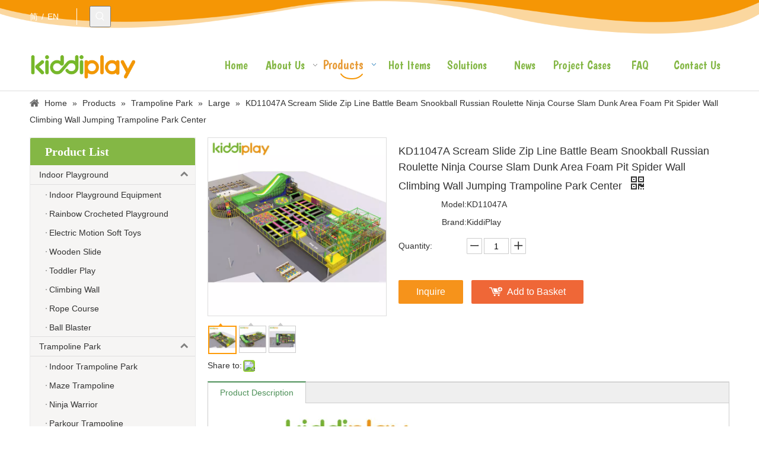

--- FILE ---
content_type: text/html;charset=utf-8
request_url: https://www.kiddi-play.com/KD11047A-Scream-Slide-Zip-Line-Battle-Beam-Snookball-Russian-Roulette-Ninja-Course-Slam-Dunk-Area-Foam-Pit-Spider-Wall-Climbing-Wall-Jumping-Trampoline-Park-Center-pd44984586.html
body_size: 50485
content:
<!DOCTYPE html> <html lang="en" prefix="og: http://ogp.me/ns#" style="height: auto;"> <head> <link rel="preconnect" href="https://5nrorwxhiojoiij.leadongcdn.com"/> <link rel="preconnect" href="https://5lrorwxhiojorij.leadongcdn.com"/> <link rel="preconnect" href="https://5ororwxhiojojij.leadongcdn.com"/> <link rel="preconnect" href="https://5nrorwxhiojoiij.leadongcdn.com"/> <link rel="preconnect" href="https://5lrorwxhiojorij.leadongcdn.com"/> <link rel="preconnect" href="https://5ororwxhiojojij.leadongcdn.com"/><script>document.write=function(e){documentWrite(document.currentScript,e)};function documentWrite(documenturrentScript,e){var i=document.createElement("span");i.innerHTML=e;var o=i.querySelectorAll("script");if(o.length)o.forEach(function(t){if(t.src&&t.src!=""){var script=document.createElement("script");script.src=t.src;document.body.appendChild(script)}});document.body.appendChild(i)}
window.onloadHack=function(func){if(!!!func||typeof func!=="function")return;if(document.readyState==="complete")func();else if(window.addEventListener)window.addEventListener("load",func,false);else if(window.attachEvent)window.attachEvent("onload",func,false)};</script> <title>KD11047A Scream Slide Zip Line Battle Beam Snookball Russian Roulette Ninja Course Slam Dunk Area Foam Pit Spider Wall Climbing Wall Jumping Trampoline Park Center - Buy foam pit trampoline, professional jumping, Indoor Trampoline Park Product on kiddiplay - Kiddi Amusement Co., Ltd.</title> <meta name="keywords" content="foam pit trampoline,professional jumping,Indoor Trampoline Park"/> <meta name="description" content="KD11047A Scream Slide Zip Line Battle Beam Snookball Russian Roulette Ninja Course Slam Dunk Area Foam Pit Spider Wall Climbing Wall Jumping Trampoline Park Center, find complete details about KD11047A Scream Slide Zip Line Battle Beam Snookball Russian Roulette Ninja Course Slam Dunk Area Foam Pit Spider Wall Climbing Wall Jumping Trampoline Park Center, foam pit trampoline, professional jumping, Indoor Trampoline Park - kiddiplay - Kiddi Amusement Co., Ltd."/> <link data-type="dns-prefetch" data-domain="5ororwxhiojojij.leadongcdn.com" rel="dns-prefetch" href="//5ororwxhiojojij.leadongcdn.com"> <link data-type="dns-prefetch" data-domain="5nrorwxhiojoiij.leadongcdn.com" rel="dns-prefetch" href="//5nrorwxhiojoiij.leadongcdn.com"> <link data-type="dns-prefetch" data-domain="5lrorwxhiojorij.leadongcdn.com" rel="dns-prefetch" href="//5lrorwxhiojorij.leadongcdn.com"> <link rel="amphtml" href="https://www.kiddi-play.com/amp/KD11047A-Scream-Slide-Zip-Line-Battle-Beam-Snookball-Russian-Roulette-Ninja-Course-Slam-Dunk-Area-Foam-Pit-Spider-Wall-Climbing-Wall-Jumping-Trampoline-Park-Center-pd44984586.html"/> <link rel="canonical" href="https://www.kiddi-play.com/KD11047A-Scream-Slide-Zip-Line-Battle-Beam-Snookball-Russian-Roulette-Ninja-Course-Slam-Dunk-Area-Foam-Pit-Spider-Wall-Climbing-Wall-Jumping-Trampoline-Park-Center-pd44984586.html"/> <meta http-equiv="X-UA-Compatible" content="IE=edge"/> <meta name="renderer" content="webkit"/> <meta http-equiv="Content-Type" content="text/html; charset=utf-8"/> <meta name="viewport" content="width=device-width, initial-scale=1, user-scalable=no"/> <link href="https://5lrorwxhiojorij.leadongcdn.com/cloud/lpBqpKnmRioSoiqiipjq/11047A-800-800.jpg" as="image" rel="preload" fetchpriority="high"/> <link rel="icon" href="//5lrorwxhiojorij.leadongcdn.com/cloud/iiBqpKnmRikSknnmqljp/bitbug_favicon.ico"> <link rel="preload" type="text/css" as="style" href="//5nrorwxhiojoiij.leadongcdn.com/concat/4qiiKB9xw7RgiSrqqmmkpirpikl/static/assets/widget/mobile_head/style08/style08.css,/static/assets/widget/mobile_head/css/headerStyles.css,/static/assets/widget/style/component/langBar/langBar.css,/static/assets/widget/style/component/follow/widget_setting_iconSize/iconSize24.css,/static/assets/style/bootstrap/cus.bootstrap.grid.system.css,/static/assets/style/fontAwesome/4.7.0/css/font-awesome.css,/static/assets/style/iconfont/iconfont.css,/static/assets/widget/script/plugins/gallery/colorbox/colorbox.css,/static/assets/style/bootstrap/cus.bootstrap.grid.system.split.css,/static/assets/widget/style/component/prodSearchNew/prodSearchNew.css,/static/assets/widget/style/component/prodsearch/prodsearch.css,/static/assets/widget/style/component/graphic/graphic.css,/static/assets/widget/script/plugins/picture/animate.css,/static/assets/widget/style/component/pictureNew/widget_setting_description/picture.description.css" onload="this.onload=null;this.rel='stylesheet'"/> <link rel="preload" type="text/css" as="style" href="//5lrorwxhiojorij.leadongcdn.com/concat/7mikKBv65wRziSrqqmmkpirpikl/static/assets/widget/style/component/pictureNew/public/public.css,/static/assets/widget/style/component/fontIcon/fontIcon.css,/static/assets/widget/script/plugins/tooltipster/css/tooltipster.css,/static/assets/widget/style/component/follow/public/public.css,/static/assets/widget/style/component/mailCollection/mailCollection.css" onload="this.onload=null;this.rel='stylesheet'"/> <link rel="stylesheet" type="text/css" href="//5nrorwxhiojoiij.leadongcdn.com/concat/4qiiKB9xw7RgiSrqqmmkpirpikl/static/assets/widget/mobile_head/style08/style08.css,/static/assets/widget/mobile_head/css/headerStyles.css,/static/assets/widget/style/component/langBar/langBar.css,/static/assets/widget/style/component/follow/widget_setting_iconSize/iconSize24.css,/static/assets/style/bootstrap/cus.bootstrap.grid.system.css,/static/assets/style/fontAwesome/4.7.0/css/font-awesome.css,/static/assets/style/iconfont/iconfont.css,/static/assets/widget/script/plugins/gallery/colorbox/colorbox.css,/static/assets/style/bootstrap/cus.bootstrap.grid.system.split.css,/static/assets/widget/style/component/prodSearchNew/prodSearchNew.css,/static/assets/widget/style/component/prodsearch/prodsearch.css,/static/assets/widget/style/component/graphic/graphic.css,/static/assets/widget/script/plugins/picture/animate.css,/static/assets/widget/style/component/pictureNew/widget_setting_description/picture.description.css"/> <link rel="stylesheet" type="text/css" href="//5lrorwxhiojorij.leadongcdn.com/concat/7mikKBv65wRziSrqqmmkpirpikl/static/assets/widget/style/component/pictureNew/public/public.css,/static/assets/widget/style/component/fontIcon/fontIcon.css,/static/assets/widget/script/plugins/tooltipster/css/tooltipster.css,/static/assets/widget/style/component/follow/public/public.css,/static/assets/widget/style/component/mailCollection/mailCollection.css"/> <link rel="preload" type="text/css" as="style" href="//5lrorwxhiojorij.leadongcdn.com/concat/blikKB9vxzRsiSoqiplpqikloml/static/assets/widget/style/component/langBar/langBar.css,/static/assets/widget/script/plugins/smartmenu/css/navigation.css,/static/assets/widget/style/component/position/position.css,/static/assets/widget/style/component/prodGroupCategory/prodGroupCategory.css,/static/assets/widget/style/component/articlecategory/slightsubmenu.css,/static/assets/widget/style/component/prodGroupCategory/proGroupCategoryFix.css,/static/assets/widget/style/component/relatedArticle/relatedArticle.css,/static/assets/widget/style/component/proddetail/public/public.css,/static/assets/widget/style/component/proddetail/public/comment.css,/static/assets/widget/style/component/proddetail/label/label.css,/static/assets/widget/style/component/orderList/public/public.css,/static/assets/widget/script/plugins/videojs/video-js.min.css,/static/assets/widget/script/plugins/select2/select2.css,/static/assets/widget/style/component/tiptap_richText/tiptap_richText.css" onload="this.onload=null;this.rel='stylesheet'"/> <link rel="preload" type="text/css" as="style" href="//5ororwxhiojojij.leadongcdn.com/concat/bmijKBzc25RxiSoqiplpqikloml/static/assets/widget/script/plugins/easyzoom/css/easyzoom.css,/static/assets/widget/script/plugins/gallery/colorbox/colorbox.css,/static/assets/widget/script/plugins/owlcarousel/masterslider.css,/static/assets/widget/script/plugins/owlcarousel/style.css,/static/assets/widget/script/plugins/owlcarousel/ms-showcase2.css,/static/assets/widget/script/plugins/owlcarousel/owl.carousel.css,/static/assets/widget/style/component/proddetail/widget_style/style_2.css,/static/assets/widget/script/plugins/owlcarousel/owl.theme.css,/static/assets/widget/style/component/shoppingcartStatus/shoppingcartStatus.css,/static/assets/widget/script/plugins/slick/slick.css,/static/assets/widget/style/component/prodlistAsync/widget_style/style_11.css,/static/assets/widget/style/component/relatedProducts/relatedProducts.css,/static/assets/widget/style/component/touchgraphicslider/touchgraphicslider.css,/static/assets/widget/style/component/quicknavigation/quicknavigation.css" onload="this.onload=null;this.rel='stylesheet'"/> <link rel="stylesheet" type="text/css" href="//5lrorwxhiojorij.leadongcdn.com/concat/blikKB9vxzRsiSoqiplpqikloml/static/assets/widget/style/component/langBar/langBar.css,/static/assets/widget/script/plugins/smartmenu/css/navigation.css,/static/assets/widget/style/component/position/position.css,/static/assets/widget/style/component/prodGroupCategory/prodGroupCategory.css,/static/assets/widget/style/component/articlecategory/slightsubmenu.css,/static/assets/widget/style/component/prodGroupCategory/proGroupCategoryFix.css,/static/assets/widget/style/component/relatedArticle/relatedArticle.css,/static/assets/widget/style/component/proddetail/public/public.css,/static/assets/widget/style/component/proddetail/public/comment.css,/static/assets/widget/style/component/proddetail/label/label.css,/static/assets/widget/style/component/orderList/public/public.css,/static/assets/widget/script/plugins/videojs/video-js.min.css,/static/assets/widget/script/plugins/select2/select2.css,/static/assets/widget/style/component/tiptap_richText/tiptap_richText.css"/> <link rel="stylesheet" type="text/css" href="//5ororwxhiojojij.leadongcdn.com/concat/bmijKBzc25RxiSoqiplpqikloml/static/assets/widget/script/plugins/easyzoom/css/easyzoom.css,/static/assets/widget/script/plugins/gallery/colorbox/colorbox.css,/static/assets/widget/script/plugins/owlcarousel/masterslider.css,/static/assets/widget/script/plugins/owlcarousel/style.css,/static/assets/widget/script/plugins/owlcarousel/ms-showcase2.css,/static/assets/widget/script/plugins/owlcarousel/owl.carousel.css,/static/assets/widget/style/component/proddetail/widget_style/style_2.css,/static/assets/widget/script/plugins/owlcarousel/owl.theme.css,/static/assets/widget/style/component/shoppingcartStatus/shoppingcartStatus.css,/static/assets/widget/script/plugins/slick/slick.css,/static/assets/widget/style/component/prodlistAsync/widget_style/style_11.css,/static/assets/widget/style/component/relatedProducts/relatedProducts.css,/static/assets/widget/style/component/touchgraphicslider/touchgraphicslider.css,/static/assets/widget/style/component/quicknavigation/quicknavigation.css"/> <style>@media(min-width:990px){[data-type="rows"][data-level="rows"]{display:flex}}</style> <style id="speed3DefaultStyle">@supports not(aspect-ratio:1/1){.prodlist-wrap li .prodlist-cell{position:relative;padding-top:100%;width:100%}.prodlist-lists-style-13 .prod_img_a_t13,.prodlist-lists-style-12 .prod_img_a_t12,.prodlist-lists-style-nophoto-11 .prod_img_a_t12{position:unset !important;min-height:unset !important}.prodlist-wrap li .prodlist-picbox img{position:absolute;width:100%;left:0;top:0}}.piclist360 .prodlist-pic4-3 li .prodlist-display{max-width:100%}@media(max-width:600px){.prodlist-fix-num li{width:50% !important}}</style> <template id="appdStylePlace"></template> <link href="//5ororwxhiojojij.leadongcdn.com/theme/jmipKBmpinSRpjnmRioSoiijSRqiSRrjpiorlrnipionm/style/style.css" type="text/css" rel="preload" as="style" onload="this.onload=null;this.rel='stylesheet'" data-theme="true"/> <link href="//5ororwxhiojojij.leadongcdn.com/theme/jmipKBmpinSRpjnmRioSoiijSRqiSRrjpiorlrnipionm/style/style.css" rel="stylesheet" type="text/css"/> <style guid='u_06f372dc24cc471cac8725e75a2d314b' emptyRender='true' placeholder='true' type='text/css'></style> <link href="//5lrorwxhiojorij.leadongcdn.com/site-res/jlkrKBmpinSRiojoRilSkrknikSRlimjkrllSRrjljkrqrmrqkplSRqimrqqlnporrRrrSk.css?1709739188031" rel="preload" as="style" onload="this.onload=null;this.rel='stylesheet'" data-extStyle="true" type="text/css" data-extAttr="20240307093748"/> <link href="//5lrorwxhiojorij.leadongcdn.com/site-res/jlkrKBmpinSRiojoRilSkrknikSRlimjkrllSRrjljkrqrmrqkplSRqimrqqlnporrRrrSk.css?1709739188031" data-extAttr="20240307093748" rel="stylesheet" type="text/css"/> <template data-js-type='style_respond' data-type='inlineStyle'></template><template data-js-type='style_head' data-type='inlineStyle'><style guid='0015f2d6-0653-4575-a8ab-75083a8c17c3' pm_pageStaticHack='' jumpName='head' pm_styles='head' type='text/css'>.sitewidget-langBar-20180522132152 .sitewidget-bd .front-icon-box.icon-style i{font-size:16px;color:#333 !important}.sitewidget-langBar-20180522132152 .sitewidget-bd .style21 #sZpfrQbslycg-lang-drop-arrow{color:#333 !important}.sitewidget-langBar-20180522132152 .sitewidget-bd .style21 .lang-menu .lang-item a{color:#333 !important}.sitewidget-langBar-20180522132152 .sitewidget-bd .icon-style-i{font-size:16px;color:#333 !important}.sitewidget-langBar-20180522132152 .sitewidget-bd .lang-bar.style18.lang-style .lang-dropdown .block-iconbaseline-down{color:#333 !important}.sitewidget-langBar-20180522132152 .sitewidget-bd .lang-bar.style18.lang-style .lang-dropdown .lang-selected{color:#333 !important}.sitewidget-langBar-20180522132152 .sitewidget-bd .lang-bar.style18.lang-style .lang-dropdown .lang-menu a{color:#333 !important}.sitewidget-langBar-20180522132152 .sitewidget-bd .lang-bar.style18.lang-style .lang-dropdown .lang-menu{border-color:#333 !important}.sitewidget-langBar-20180522132152 .sitewidget-bd .lang-bar.style21.lang-style .lang-dropdown .lang-menu .menu-close-btn i{background:#0a8ef5 !important}.sitewidget-langBar-20180522132152 .sitewidget-bd .front-icon-box i{font-size:20px;color:#333 !important}.sitewidget-langBar-20180522132152 .sitewidget-bd .front-icon-box.icon-style i{font-size:20px;color:#333 !important}.sitewidget-langBar-20180522132152 .sitewidget-bd .front-icon-box i:hover{color:#333 !important}.sitewidget-prodCategory-20180604144044.sitewidget-subList-slider .sitewidget-bd .on>a,.sitewidget-prodCategory-20180604144044.sitewidget-subList-slider .sitewidget-bd .hover-on>a{color:#e79b37}.sitewidget-prodDetail-20141127140104 .proddetail-wrap .video-js video{height:100% !important}.sitewidget-prodDetail-20141127140104 .prodetail-slider .prod-pic-item .prodetail-slider-btn{color:black}.sitewidget-prodDetail-20141127140104 .ms-skin-default .ms-nav-next,.sitewidget-prodDetail-20141127140104 .ms-skin-default .ms-nav-prev{color:black}.sitewidget-prodDetail-20141127140104 .pro-this-prodBrief table{max-width:100%}.sitewidget-prodDetail-20141127140104 #orderModel{display:inline-block}.sitewidget-prodDetail-20141127140104 #paypalBtn #paypal-button-container{padding:0}.sitewidget-prodDetail-20141127140104 #paypalBtn #paypal-button-container .paypal-buttons>iframe.component-frame{z-index:1}.sitewidget-prodDetail-20141127140104 .switch3D{bottom:calc(24px + 114px)}@media(max-width:500px){.sitewidget-prodDetail-20141127140104 .switch3D{bottom:calc(24px + 28px)}}.new-threed-box{position:fixed;top:50%;left:50%;transform:translate(-50%,-50%);box-shadow:0 0 20px 0 rgba(0,0,0,0.2);z-index:10000000000000;line-height:1;border-radius:10px}.new-threed-box iframe{width:950px;height:720px;max-width:100vw;max-height:100vh;border-radius:10px;border:0}.new-threed-box iframe .only_full_width{display:block !important}.new-threed-box .close{position:absolute;right:11px;top:12px;width:18px;height:18px;cursor:pointer}@media(max-width:800px){.new-threed-box iframe{width:100vw;height:100vh;border-radius:0}.new-threed-box{border-radius:0}}.sitewidget-prodDetail-20141127140104 .sitewidget-bd .tinymce-render-box *{all:revert-layer}.sitewidget-prodDetail-20141127140104 .sitewidget-bd .tinymce-render-box img{vertical-align:middle;max-width:100%}.sitewidget-prodDetail-20141127140104 .sitewidget-bd .tinymce-render-box iframe{max-width:100%}.sitewidget-prodDetail-20141127140104 .sitewidget-bd .tinymce-render-box table{border-collapse:collapse}.sitewidget-prodDetail-20141127140104 .sitewidget-bd .tinymce-render-box *{margin:0}.sitewidget-prodDetail-20141127140104 .sitewidget-bd .tinymce-render-box table:not([cellpadding]) td,.sitewidget-prodDetail-20141127140104 .sitewidget-bd .tinymce-render-box table:not([cellpadding]) th{padding:.4rem}.sitewidget-prodDetail-20141127140104 .sitewidget-bd .tinymce-render-box table[border]:not([border="0"]):not([style*=border-width]) td,.sitewidget-prodDetail-20141127140104 .sitewidget-bd .tinymce-render-box table[border]:not([border="0"]):not([style*=border-width]) th{border-width:1px}.sitewidget-prodDetail-20141127140104 .sitewidget-bd .tinymce-render-box table[border]:not([border="0"]):not([style*=border-style]) td,.sitewidget-prodDetail-20141127140104 .sitewidget-bd .tinymce-render-box table[border]:not([border="0"]):not([style*=border-style]) th{border-style:solid}.sitewidget-prodDetail-20141127140104 .sitewidget-bd .tinymce-render-box table[border]:not([border="0"]):not([style*=border-color]) td,.sitewidget-prodDetail-20141127140104 .sitewidget-bd .tinymce-render-box table[border]:not([border="0"]):not([style*=border-color]) th{border-color:#ccc}.sitewidget-prodDetail-20141127140104 .proddetail-wrap .prod-specifics-brand label,.sitewidget-prodDetail-20141127140104 .proddetail-wrap .prod-specifics-num label{text-align:right}.sitewidget-prodDetail-20141127140104 .prod_member_desc{position:relative}.sitewidget-prodDetail-20141127140104 .prod_member_desc .prod_member_desc_pop{display:none;position:absolute;border:1px solid #ccc;background:#fff;width:300px;border-radius:6px;padding:5px 8px;left:0;z-index:1000}.sitewidget-prodDetail-20141127140104 .prod_member_desc .prod_member_desc_icon{margin:0 1px;width:12px;height:12px;cursor:pointer;transform:translateY(-4px)}.sitewidget-relatedProducts-20180703173730 .sitewidget-relatedProducts-container .InquireAndBasket,.sitewidget-relatedProducts-20180703173730 .sitewidget-relatedProducts-container .prodlist-pro-inquir,.sitewidget-relatedProducts-20180703173730 .sitewidget-relatedProducts-container .default-addbasket,.sitewidget-relatedProducts-20180703173730 .sitewidget-relatedProducts-container .prodlist-parameter-btns .default-button{color:;background-color:}.sitewidget-relatedProducts-20180703173730 .sitewidget-relatedProducts-container .InquireAndBasket i,.sitewidget-relatedProducts-20180703173730 .sitewidget-relatedProducts-container .prodlist-pro-inquir i,.sitewidget-relatedProducts-20180703173730 .sitewidget-relatedProducts-container.InquireAndBasket span,.sitewidget-relatedProducts-20180703173730 .sitewidget-relatedProducts-container .prodlist-pro-inquir span .sitewidget-relatedProducts-20180703173730 .prodlist-parameter-btns .default-button{color:}.sitewidget-relatedProducts-20180703173730 .sitewidget-relatedProducts-container .related-prod-video{display:block;position:relative;z-index:1}.sitewidget-relatedProducts-20180703173730 .sitewidget-relatedProducts-container .related-prod-video .related-prod-video-play-icon{background:rgba(0,0,0,0.50);border-radius:14px;color:#fff;padding:0 10px;left:10px;bottom:20px;cursor:pointer;font-size:12px;position:absolute;z-index:10}.sitewidget-relatedProducts .sitewidget-relatedProducts-hasBtns{padding:0 35px}</style></template><template data-js-type='style_respond' data-type='inlineStyle'></template><template data-js-type='style_head' data-type='inlineStyle'></template><script data-ignoreMinify="true">
	function loadInlineStyle(){
		var allInlineStyle = document.querySelectorAll("template[data-type='inlineStyle']");
		var length = document.querySelectorAll("template[data-type='inlineStyle']").length;
		for(var i = 0;i < length;i++){
			var style = allInlineStyle[i].innerHTML;
			allInlineStyle[i].outerHTML = style;
		}
	}
loadInlineStyle();
</script> <link rel='stylesheet' href='https://fonts.googleapis.com/css?family=Boogaloo&display=swap' data-type='1' type='text/css' media='all'/> <script type="text/javascript" data-src="//5nrorwxhiojoiij.leadongcdn.com/static/t-7iBmBKiKrqqmmkpirpikj/assets/script/jquery-1.11.0.concat.js"></script> <script type="text/javascript" data-src="//ld-analytics.leadongcdn.com/onBmiKjoRirSSRRQRilSmmimn/ltm-web.js?v=1709775468000"></script> <meta name="apple-mobile-web-app-title" content="kiddiplay"/> <meta name="application-name" content="kiddiplay"/> <meta name="apple-mobile-web-app-capable" content="yes"/> <meta name="apple-mobile-web-app-status-bar-style" content=""> <meta name="theme-color" content=""/> <link rel="apple-touch-icon" href="//5lrorwxhiojorij.leadongcdn.com/cloud/jmBppKnmRiiSkjinljlni/kiddiplay.png"/> <link rel="apple-touch-icon-precomposed" href="//5lrorwxhiojorij.leadongcdn.com/cloud/jmBppKnmRiiSkjinljlni/kiddiplay.png"> <link rel="apple-touch-icon" sizes="144x144" href="//5lrorwxhiojorij.leadongcdn.com/cloud/jmBppKnmRiiSkjinljlni/kiddiplay.png"/> <link rel="apple-touch-icon-precomposed" sizes="180x180" href="//5lrorwxhiojorij.leadongcdn.com/cloud/jmBppKnmRiiSkjinljlni/kiddiplay.png"> <link rel="apple-touch-icon-precomposed" sizes="152x152" href="//5lrorwxhiojorij.leadongcdn.com/cloud/jmBppKnmRiiSkjinljlni/kiddiplay.png"> <link rel="apple-touch-icon" sizes="180x180" href="//5lrorwxhiojorij.leadongcdn.com/cloud/jmBppKnmRiiSkjinljlni/kiddiplay.png"> <link rel="apple-touch-icon" sizes="152x152" href="//5lrorwxhiojorij.leadongcdn.com/cloud/jmBppKnmRiiSkjinljlni/kiddiplay.png"> <link rel="apple-touch-startup-image" href="//5lrorwxhiojorij.leadongcdn.com/cloud/jmBppKnmRiiSkjinljlni/kiddiplay.png"/> <link href="//5lrorwxhiojorij.leadongcdn.com/cloud/jmBppKnmRiiSkjinljlni/kiddiplay.png" media="(device-width: 320px) and (device-height: 568px) and (-webkit-device-pixel-ratio: 2)" rel="apple-touch-startup-image"/> <meta name="msapplication-square70x70logo" content="//5lrorwxhiojorij.leadongcdn.com/cloud/jmBppKnmRiiSkjinljlni/kiddiplay.png"/> <meta name="msapplication-square150x150logo" content="//5lrorwxhiojorij.leadongcdn.com/cloud/jmBppKnmRiiSkjinljlni/kiddiplay.png"/> <link rel="manifest" href="/manifest.json"/> <script>(function(w,d,s,l,i){w[l]=w[l]||[];w[l].push({"gtm.start":(new Date).getTime(),event:"gtm.js"});var f=d.getElementsByTagName(s)[0],j=d.createElement(s),dl=l!="dataLayer"?"\x26l\x3d"+l:"";j.async=true;j.src="https://www.googletagmanager.com/gtm.js?id\x3d"+i+dl;f.parentNode.insertBefore(j,f)})(window,document,"script","dataLayer","GTM-PWLDPB5");</script> <meta name="msvalidate.01" content="53F474517144AD68DA0C0EFF2E730E8C"/> <meta name="yandex-verification" content="e500604b51ed7872"/><script guid='7988259d-42c9-4823-a5ac-db516c001fde' pm_pageStaticHack='true' jumpName='head' pm_scripts='head' type='text/javascript'>try{(function(window,undefined){var phoenixSite=window.phoenixSite||(window.phoenixSite={});phoenixSite.lanEdition="EN_US";var page=phoenixSite.page||(phoenixSite.page={});page.cdnUrl="//5lrorwxhiojorij.leadongcdn.com";page.siteUrl="https://www.kiddi-play.com";page.lanEdition=phoenixSite.lanEdition;page._menu_prefix="";page._menu_trans_flag="";page._captcha_domain_prefix="captcha.c";page._pId="WNfAKEpYasig";phoenixSite._sViewMode="true";phoenixSite._templateSupport="false";phoenixSite._singlePublish=
"false"})(this)}catch(e){try{console&&console.log&&console.log(e)}catch(e){}};</script> <script async src="https://www.googletagmanager.com/gtag/js?id=UA-125907320-1"></script><script>window.dataLayer=window.dataLayer||[];function gtag(){dataLayer.push(arguments)}gtag("js",new Date);gtag("config","UA-125907320-1");</script><meta name="google-site-verification" content="nZ-9dVdLooJh-YENBTYO9fQrHe6YMeF6fpw5ofwPbKo"/> <script id='u_5193e680a9fd4e289e5f3f34b772a819' guid='u_5193e680a9fd4e289e5f3f34b772a819' pm_script='init_top' type='text/javascript'>try{(function(window,undefined){var datalazyloadDefaultOptions=window.datalazyloadDefaultOptions||(window.datalazyloadDefaultOptions={});datalazyloadDefaultOptions["version"]="3.0.0";datalazyloadDefaultOptions["isMobileViewer"]="false";datalazyloadDefaultOptions["hasCLSOptimizeAuth"]="false";datalazyloadDefaultOptions["_version"]="3.0.0";datalazyloadDefaultOptions["isPcOptViewer"]="false"})(this);(function(window,undefined){window.__ph_optSet__='{"loadImgType":"0","isOpenFlagUA":true,"v30NewMode":"1","docReqType":"0","docDecrease":"1","docCallback":"1"}'})(this)}catch(e){try{console&&
console.log&&console.log(e)}catch(e){}};</script> <script id='u_2141885572204b179c555717e0af0097' guid='u_2141885572204b179c555717e0af0097' type='text/javascript'>try{var thisUrl=location.host;var referUrl=document.referrer;if(referUrl.indexOf(thisUrl)==-1)localStorage.setItem("landedPage",document.URL)}catch(e){try{console&&console.log&&console.log(e)}catch(e){}};</script> </head> <body class=" frontend-body-canvas "> <template data-js-type='globalBody' data-type='code_template'> <noscript><iframe src="https://www.googletagmanager.com/ns.html?id=GTM-PWLDPB5" height="0" width="0" style="display:none;visibility:hidden"></iframe></noscript> </template> <div id='backstage-headArea' headFlag='1' class='hideForMobile'><div class="outerContainer" data-mobileBg="true" id="outerContainer_1526959880658" data-type="outerContainer" data-level="rows"><div class="container" data-type="container" data-level="rows" cnttype="backstage-container-mark"><div class="row" data-type="rows" data-level="rows" data-attr-xs="null" data-attr-sm="null"><div class="col-md-1" id="column_1526970057041" data-type="columns" data-level="columns"><div id="location_1526970057042" data-type="locations" data-level="rows"><div class="backstage-stwidgets-settingwrap" scope="0" settingId="sZpfrQbslycg" id="component_sZpfrQbslycg" relationCommonId="WNfAKEpYasig" classAttr="sitewidget-langBar-20180522132152"> <div class="sitewidget-langBar sitewidget-langBar-20180522132152"> <div class="sitewidget-bd"> <div class="lang-bar lang-bar-right "> <span class="lang-cont" data-lanCode="1" data-default="0"> <a href='https://www.kiddiplay.cn' target="" class="lang-a " target="_blank"> <span class="langBar-lang-text">简</span> </a> </span> <span class="lang-div-mid">/</span> <span class="lang-cont" data-lanCode="0" data-default="0"> <a href='https://www.kiddi-play.com' target="" class="lang-a " target="_blank"> <span class="langBar-lang-text">EN</span> </a> </span> </div> </div> </div> <template data-type='js_template' data-settingId='sZpfrQbslycg'><script id='u_25d306cb515246f3bf47dbe7db7b6ba5' guid='u_25d306cb515246f3bf47dbe7db7b6ba5' type='text/javascript'>try{function sortableli(el,data,value){var newArr=[];if(value=="0"||value=="1"||value=="2"||value=="3"||value=="4"||value=="5"||value=="6"||value=="7"||value=="8"||value=="12"||value=="14"){for(var i=0;i<data.length;i++)el.find(".lang-cont").each(function(){if(data[i].isDefault=="0"){if($(this).attr("data-default")=="0")if($(this).attr("data-lancode")==data[i].islanCode){var cloneSpan=$(this).clone(true);newArr.push(cloneSpan)}}else if($(this).attr("data-default")=="1")if($(this).attr("data-lancode")==
data[i].islanCode){var cloneSpan=$(this).clone(true);newArr.push(cloneSpan)}});if(value=="0"||value=="6"||value=="3")var langDivMid=' \x3cspan class\x3d"lang-div-mid"\x3e|\x3c/span\x3e ';else if(value=="1"||value=="4"||value=="7"||value=="14")var langDivMid=' \x3cspan class\x3d"lang-div-mid"\x3e\x3c/span\x3e ';else if(value=="2"||value=="12"||value=="5"||value=="8")var langDivMid=' \x3cspan class\x3d"lang-div-mid"\x3e/\x3c/span\x3e ';else var langDivMid=' \x3cspan class\x3d"lang-div-mid"\x3e|\x3c/span\x3e ';
if(newArr.length>=0){el.find("span").remove();for(var i=0;i<newArr.length;i++){el.append(newArr[i]);if(i==newArr.length-1);else el.append(langDivMid)}}}else{for(var i=0;i<data.length;i++)el.find(".lang-item").each(function(){if(data[i].isDefault=="0"){if($(this).attr("data-default")=="0")if($(this).attr("data-lancode")==data[i].islanCode){var cloneSpan=$(this).clone(true);newArr.push(cloneSpan)}}else if($(this).attr("data-default")=="1")if($(this).attr("data-lancode")==data[i].islanCode){var cloneSpan=
$(this).clone(true);newArr.push(cloneSpan)}});if(newArr.length>=0){el.find(".lang-item").remove();for(var i=0;i<newArr.length;i++)if(value=="13")el.find(".langBar-easystyle-sub").append(newArr[i]);else el.find(".lang-menu").append(newArr[i])}}}$(function(){var dom=$(".sitewidget-langBar-20180522132152 .sitewidget-bd .lang-bar");var sortArr="";if(sortArr!=""&&sortArr!=undefined)sortableli(dom,sortArr,12)})}catch(e){try{console&&console.log&&console.log(e)}catch(e){}};</script></template> <script type="text/x-delay-script" data-id="sZpfrQbslycg" data-jsLazyloadType="1" data-alias="langBar" data-jsLazyload='true' data-type="component" data-jsDepand='' data-jsThreshold='5' data-cssDepand='' data-cssThreshold='5'>(function(window,$,undefined){})(window,$);</script></div> </div></div><div class="col-md-1" id="column_1526959774871" data-type="columns" data-level="columns"><div id="location_1526959774874" data-type="locations" data-level="rows"><div class="backstage-stwidgets-settingwrap " scope="0" settingId="pCKUWQbLcleV" id="component_pCKUWQbLcleV" relationCommonId="WNfAKEpYasig" classAttr="sitewidget-prodSearchNew-20171117184524"> <div class="sitewidget-searchNew sitewidget-prodSearchNew sitewidget-prodSearchNew-20171117184524 prodWrap"> <style type="text/css">.prodDiv.margin20{margin-top:20px}.sitewidget-prodSearchNew-20171117184524 .showUnder-search-box.search-box-wrap{text-align:left}@media(min-width:501px){.sitewidget-prodSearchNew-20171117184524 .slideLeft-search-box-prodDiv{left:auto;right:96px}}.sitewidget-prodSearchNew-20171117184524 .showUnder-search-box .search-icon-btn{width:36px;height:36px;margin:0 1px}.sitewidget-prodSearchNew-20171117184524 .showUnder-search-box .search-icon-btn .icon-svg{width:18px;height:18px;fill:#fff}.sitewidget-prodSearchNew-20171117184524 .showUnder-search-box .search-box{width:236px;top:36px;right:0}.sitewidget-prodSearchNew-20171117184524 .showUnder-search-box .search-box form{border:1px solid #84b745;border-radius:0;background-color:#fff}.sitewidget-prodSearchNew-20171117184524 .showUnder-search-box .search-box .search-fix-wrap{margin-right:36px}.sitewidget-prodSearchNew-20171117184524 .showUnder-search-box .search-box .search-fix-wrap .inner-container{position:relative;height:unset;overflow:unset}.sitewidget-prodSearchNew-20171117184524 .showUnder-search-box .search-box .search-fix-wrap{display:flex}.sitewidget-prodSearchNew-20171117184524 .showUnder-search-box .search-box .search-fix-wrap input[type="text"]{height:36px;line-height:36px;font-size:14px;color:#e79b37}.sitewidget-prodSearchNew-20171117184524 .showUnder-search-box .search-box .search-fix-wrap input[type="text"]::-webkit-input-placeholder{color:}.sitewidget-prodSearchNew-20171117184524 .showUnder-search-box .search-box .search-fix-wrap input[type="text"]::-moz-placeholder{color:}.sitewidget-prodSearchNew-20171117184524 .showUnder-search-box .search-box .search-fix-wrap input[type="text"]::-ms-input-placeholder{color:}.sitewidget-prodSearchNew-20171117184524 .showUnder-search-box .search-box .search-fix-wrap button{width:36px;height:36px}.sitewidget-prodSearchNew-20171117184524 .showUnder-search-box .search-box .search-fix-wrap button .icon-svg{width:18px;height:18px;fill:#fff}@media(min-width:900px){.sitewidget-prodSearchNew-20171117184524 .positionLeft .search-keywords{line-height:36px}.sitewidget-prodSearchNew-20171117184524 .positionRight .search-keywords{line-height:36px}}.sitewidget-prodSearchNew-20171117184524 .positionDrop .search-keywords{border:1px solid #fff;border-top:0}.sitewidget-prodSearchNew-20171117184524 .positionDrop q{margin-left:10px}</style> <div class="sitewidget-bd"> <div class="search-box-wrap showUnder-search-box"> <button class="search-icon-btn" aria-label="Hot Keywords:"> <svg xmlns="http://www.w3.org/2000/svg" xmlns:xlink="http://www.w3.org/1999/xlink" t="1660616305377" class="icon icon-svg shape-search" viewBox="0 0 1024 1024" version="1.1" p-id="26257" width="20" height="20"><defs><style type="text/css">@font-face{font-family:feedback-iconfont;src:url("//at.alicdn.com/t/font_1031158_u69w8yhxdu.woff2?t=1630033759944") format("woff2"),url("//at.alicdn.com/t/font_1031158_u69w8yhxdu.woff?t=1630033759944") format("woff"),url("//at.alicdn.com/t/font_1031158_u69w8yhxdu.ttf?t=1630033759944") format("truetype")}</style></defs><path d="M147.9168 475.5968a291.2768 291.2768 0 1 1 582.5024 0 291.2768 291.2768 0 0 1-582.5024 0z m718.848 412.416l-162.9696-162.8672a362.3424 362.3424 0 0 0 99.4816-249.5488A364.0832 364.0832 0 1 0 439.1936 839.68a361.8304 361.8304 0 0 0 209.5104-66.6624l166.5024 166.5024a36.4544 36.4544 0 0 0 51.5072-51.5072" p-id="26258"/></svg> <svg xmlns="http://www.w3.org/2000/svg" width="20" height="20" viewBox="0 0 20 20" fill="none" class="icon-svg icon-svg-close"> <path d="M11.1667 9.99992L16.4167 4.74992C16.75 4.41658 16.75 3.91658 16.4167 3.58326C16.0833 3.24992 15.5833 3.24992 15.25 3.58326L10 8.83326L4.75001 3.58326C4.41667 3.24992 3.91667 3.24992 3.58335 3.58326C3.25001 3.91658 3.25001 4.41658 3.58335 4.74992L8.83335 9.99992L3.58335 15.2499C3.25001 15.5833 3.25001 16.0833 3.58335 16.4166C3.75001 16.5833 3.95835 16.6666 4.16667 16.6666C4.37499 16.6666 4.58335 16.5833 4.75001 16.4166L10 11.1666L15.25 16.4166C15.4167 16.5833 15.625 16.6666 15.8333 16.6666C16.0417 16.6666 16.25 16.5833 16.4167 16.4166C16.75 16.0833 16.75 15.5833 16.4167 15.2499L11.1667 9.99992Z"/> </svg> </button> <div class="search-box " style="z-index:1"> <form action="/phoenix/admin/prod/search" onsubmit="return checkSubmit(this)" method="get" novalidate> <div class="search-fix-wrap 3"> <div class="inner-container unshow-flag" style="display: none;"> <span class="inner-text unshow-flag"></span> <span class="">&nbsp;:</span> </div> <input type="text" name="searchValue" value="" placeholder="Search" autocomplete="off" aria-label="Search"/> <input type="hidden" name="searchProdStyle" value=""/> <input type="hidden" name="searchComponentSettingId" value="pCKUWQbLcleV"/> <button class="search-btn" type="submit" aria-label="Hot Keywords:"> <svg xmlns="http://www.w3.org/2000/svg" xmlns:xlink="http://www.w3.org/1999/xlink" t="1660616305377" class="icon icon-svg shape-search" viewBox="0 0 1024 1024" version="1.1" p-id="26257" width="20" height="20"><defs><style type="text/css">@font-face{font-family:feedback-iconfont;src:url("//at.alicdn.com/t/font_1031158_u69w8yhxdu.woff2?t=1630033759944") format("woff2"),url("//at.alicdn.com/t/font_1031158_u69w8yhxdu.woff?t=1630033759944") format("woff"),url("//at.alicdn.com/t/font_1031158_u69w8yhxdu.ttf?t=1630033759944") format("truetype")}</style></defs><path d="M147.9168 475.5968a291.2768 291.2768 0 1 1 582.5024 0 291.2768 291.2768 0 0 1-582.5024 0z m718.848 412.416l-162.9696-162.8672a362.3424 362.3424 0 0 0 99.4816-249.5488A364.0832 364.0832 0 1 0 439.1936 839.68a361.8304 361.8304 0 0 0 209.5104-66.6624l166.5024 166.5024a36.4544 36.4544 0 0 0 51.5072-51.5072" p-id="26258"/></svg> </button> </div> </form> </div> </div> <script id="prodSearch" type="application/ld+json"></script> <div class="prodDiv slideLeft-search-box-prodDiv "> <input type="hidden" id="prodCheckList" name="prodCheckList" value=""> <input type="hidden" id="prodCheckIdList" name="prodCheckIdList" value=""> <i class="triangle"></i> <ul class="prodUl unshow-flag" id="prodULs"> <li search="rangeAll" class="prodUlLi fontColorS0 fontColorS1hover unshow-flag" id="rangeAll" style="display: none">All</li> <li search="name" class="prodUlLi fontColorS0 fontColorS1hover unshow-flag" id="name" style="display: none">Product Name</li> <li search="keyword" class="prodUlLi fontColorS0 fontColorS1hover unshow-flag" id="keyword" style="display: none">Product Keyword</li> <li search="model" class="prodUlLi fontColorS0 fontColorS1hover unshow-flag" id="model" style="display: none">Product Model</li> <li search="summary" class="prodUlLi fontColorS0 fontColorS1hover unshow-flag" id="summary" style="display: none">Product Summary</li> <li search="desc" class="prodUlLi fontColorS0 fontColorS1hover unshow-flag" id="desc" style="display: none">Product Description</li> <li search="" class="prodUlLi fontColorS0 fontColorS1hover unshow-flag" id="all" style="display: none">Multi Field Search</li> </ul> </div> <div class="prodDivrecomend 2"> <ul class="prodUl"> </ul> </div> <svg xmlns="http://www.w3.org/2000/svg" width="0" height="0" class="hide"> <symbol id="icon-search" viewBox="0 0 1024 1024"> <path class="path1" d="M426.667 42.667q78 0 149.167 30.5t122.5 81.833 81.833 122.5 30.5 149.167q0 67-21.833 128.333t-62.167 111.333l242.333 242q12.333 12.333 12.333 30.333 0 18.333-12.167 30.5t-30.5 12.167q-18 0-30.333-12.333l-242-242.333q-50 40.333-111.333 62.167t-128.333 21.833q-78 0-149.167-30.5t-122.5-81.833-81.833-122.5-30.5-149.167 30.5-149.167 81.833-122.5 122.5-81.833 149.167-30.5zM426.667 128q-60.667 0-116 23.667t-95.333 63.667-63.667 95.333-23.667 116 23.667 116 63.667 95.333 95.333 63.667 116 23.667 116-23.667 95.333-63.667 63.667-95.333 23.667-116-23.667-116-63.667-95.333-95.333-63.667-116-23.667z"></path> </symbol> </svg> </div> </div> <template data-type='js_template' data-settingId='pCKUWQbLcleV'><script id='u_328337c4e4a740f4bb89984fff979911' guid='u_328337c4e4a740f4bb89984fff979911' type='text/javascript'>try{function escapeHTML(html){return html.replace(/&/g,"\x26amp;").replace(/</g,"\x26lt;").replace(/>/g,"\x26gt;").replace(/"/g,"\x26quot;").replace(/'/g,"\x26#039;")}function checkSubmit(form){var $inputVal=$(form).find('input[name\x3d"searchValue"]').val();if($inputVal){$(form).find('input[name\x3d"searchValue"]').val(escapeHTML($inputVal));return true}else{alert("Please enterKeywords");return false}}}catch(e){try{console&&console.log&&console.log(e)}catch(e){}};</script></template> </div> <script type="text/x-delay-script" data-id="pCKUWQbLcleV" data-jsLazyloadType="1" data-alias="prodSearchNew" data-jsLazyload='true' data-type="component" data-jsDepand='' data-jsThreshold='5' data-cssDepand='' data-cssThreshold='5'>(function(window,$,undefined){try{function setInputPadding(){console.log("diyici");var indent=$(".sitewidget-prodSearchNew-20171117184524 .search-fix-wrap .inner-container").innerWidth();if("showUnder-search-box"=="slideLeft-search-box")if($(".sitewidget-prodSearchNew-20171117184524 .search-fix-wrap input[name\x3dsearchValue]").hasClass("isselect"))indent=indent-15;else if(!$("#component_pCKUWQbLcleV .prodWrap .search-fix-wrap input[name\x3dsearchProdStyle]").hasClass("oneSelect"))indent=indent-45;
else indent=indent-15;if("showUnder-search-box"=="showUnder-search-box")if($(".sitewidget-prodSearchNew-20171117184524 .search-fix-wrap input[name\x3dsearchValue]").hasClass("isselect"))indent=indent-5;else if(!$("#component_pCKUWQbLcleV .prodWrap .search-fix-wrap input[name\x3dsearchProdStyle]").hasClass("oneSelect"))indent=indent-45;else indent=indent-5;if("showUnder-search-box"=="slideLeftRight-search-box")if($(".sitewidget-prodSearchNew-20171117184524 .search-fix-wrap input[name\x3dsearchValue]").hasClass("isselect"))indent=
indent-9;else if(!$("#component_pCKUWQbLcleV .prodWrap .search-fix-wrap input[name\x3dsearchProdStyle]").hasClass("oneSelect"))indent=indent-45;else indent=indent-9;if("showUnder-search-box"=="insideLeft-search-box"){$(".sitewidget-prodSearchNew-20171117184524 .search-fix-wrap .search-svg").css("left",0+"px");indent=indent;var inderwidth=$(".sitewidget-prodSearchNew-20171117184524 .search-svg").width();$(".sitewidget-prodSearchNew-20171117184524 .inner-container").css("left",inderwidth+"px")}$(".sitewidget-prodSearchNew-20171117184524 .search-fix-wrap input[name\x3dsearchValue]").css("padding-left",
+"px");if($(".arabic-exclusive").length!==0&&"showUnder-search-box"=="slideLeftRight-search-box")$(".sitewidget-prodSearchNew-20171117184524 .search-fix-wrap input[name\x3dsearchValue]").css({"padding-left":"10px","padding-right":indent+2*36+"px"})}function getUrlParam(name){var reg=new RegExp("(^|\x26)"+name+"\x3d([^\x26]*)(\x26|$)","i");var r=window.location.search.substr(1).match(reg);if(r!=null)return decodeURIComponent(r[2].replace(/\+/g,"%20"));else return null}$(function(){try{function escapeHTML(html){return html.replace(/&/g,
"\x26amp;").replace(/</g,"\x26lt;").replace(/>/g,"\x26gt;").replace(/"/g,"\x26quot;").replace(/'/g,"\x26#039;")}var searchValueAfter=getUrlParam("searchValue");if(!searchValueAfter){var reg=new RegExp("^/search/([^/]+).html");var r=window.location.pathname.match(reg);if(!!r)searchValueAfter=r[1]}var isChange=false;if(searchValueAfter!=null)$(".sitewidget-prodSearchNew-20171117184524 .search-fix-wrap input[name\x3dsearchValue]").val(escapeHTML(decodeURIComponent(searchValueAfter)));$(".sitewidget-prodSearchNew-20171117184524 .search-fix-wrap input[name\x3dsearchValue]").on("focus",
function(){if(searchValueAfter!=null&&!isChange)$(".sitewidget-prodSearchNew-20171117184524 .search-fix-wrap input[name\x3dsearchValue]").val("")});$(".sitewidget-prodSearchNew-20171117184524 .search-fix-wrap input[name\x3dsearchValue]").on("blur",function(){if(!isChange)if(searchValueAfter!=null)$(".sitewidget-prodSearchNew-20171117184524 .search-fix-wrap input[name\x3dsearchValue]").val(decodeURIComponent(searchValueAfter))});$(".sitewidget-prodSearchNew-20171117184524 .search-fix-wrap input[name\x3dsearchValue]").on("input",
function(){isChange=true});$(".sitewidget-prodSearchNew-20171117184524 .search-fix-wrap input[name\x3dsearchValue]").on("change",function(){isChange=true});$(".sitewidget-prodSearchNew-20171117184524 .search-fix-wrap input[name\x3dsearchValue]").css("text-indent","0!important");if("showUnder-search-box"=="insideLeft-search-box"){$(".sitewidget-prodSearchNew-20171117184524 .search-fix-wrap input[name\x3dsearchValue]").css("text-indent",0);var inderwidth=$(".sitewidget-prodSearchNew-20171117184524 .search-svg").width();
console.log("inderwidth",inderwidth);$(".sitewidget-prodSearchNew-20171117184524 .search-fix-wrap input[name\x3dsearchValue]").css("padding-left",0+"px");$(".sitewidget-prodSearchNew-20171117184524 .search-fix-wrap input[name\x3dsearchValue]").css("margin-left",inderwidth+"px");$(".sitewidget-prodSearchNew-20171117184524 .search-svg").css("left","0px")}var prodNows=$(".sitewidget-prodSearchNew-20171117184524 .prodDiv input[name\x3dprodCheckList]").val();var prodNow=prodNows.split("\x26\x26");var prodIdss=
$(".sitewidget-prodSearchNew-20171117184524 .prodDiv input[name\x3dprodCheckIdList]").val();var prodIds=prodIdss.split("\x26\x26");var prodPool=["all","desc","summary","model","keyword","name","none"];var prod=[];var prodId=[];for(var i=0;i<prodNow.length;i++){if(prodPool.indexOf(prodNow[i])==-1)prod.push(prodNow[i]);if(prodPool.indexOf(prodNow[i])==-1)prodId.push(prodIds[i])}var prodHtml="";for(var i=0;i<prod.length;i++)prodHtml+="\x3cli search\x3d'"+prodId[i]+"' class\x3d'prodUlLi fontColorS0 fontColorS1hover' id\x3d'"+
prodId[i]+"'\x3e"+prod[i]+"\x3c/li\x3e";$(".sitewidget-prodSearchNew-20171117184524 .prodDiv .prodUl").append(prodHtml)}catch(error){console.log(error)}});$(function(){var url=window.location.href;try{function escapeHTML(html){return html.replace(/&/g,"\x26amp;").replace(/</g,"\x26lt;").replace(/>/g,"\x26gt;").replace(/"/g,"\x26quot;").replace(/'/g,"\x26#039;")}var urlAll=window.location.search.substring(1);var urls=urlAll.split("\x26");if(urls&&urls.length==2){var searchValues=urls[0].split("\x3d");
var searchValueKey=searchValues[0];var searchValue=searchValues[1];var searchProds=urls[1].split("\x3d");var searchProdStyleKey=searchProds[0];var searchProdStyle=searchProds[1];searchValue=searchValue.replace(/\+/g," ");searchValue=decodeURIComponent(searchValue);searchProdStyle=searchProdStyle.replace(/\+/g," ");searchProdStyle=decodeURIComponent(searchProdStyle);if(searchValueKey=="searchValue"&&searchProdStyleKey=="searchProdStyle"){$(".sitewidget-prodSearchNew-20171117184524 .search-fix-wrap input[name\x3dsearchValue]").val(escapeHTML(searchValue));
$(".sitewidget-prodSearchNew-20171117184524 .search-fix-wrap input[name\x3dsearchProdStyle]").val(searchProdStyle)}}}catch(e){}var target="http://"+window.location.host+"/phoenix/admin/prod/search?searchValue\x3d{search_term_string}";$("#prodSearch").html('{"@context": "http://schema.org","@type": "WebSite","url": "'+url+'","potentialAction": {"@type": "SearchAction", "target": "'+target+'", "query-input": "required name\x3dsearch_term_string"}}');$(".sitewidget-prodSearchNew-20171117184524 .prodDiv").parent().find(".inner-container").remove();
$('.sitewidget-prodSearchNew-20171117184524 button.search-btn[type\x3d"submit"]').bind("click",function(){if(window.fbq&&!window.fbAccessToken)window.fbq("track","Search");if(window.ttq)window.ttq.track("Search")});$(".sitewidget-prodSearchNew-20171117184524 .sitewidget-bd").focusin(function(){$(this).addClass("focus");var $templateDiv=$(".sitewidget-prodSearchNew-20171117184524"),$prodDiv=$(".sitewidget-prodSearchNew-20171117184524 .prodDiv"),$body=$("body");var prodDivHeight=$prodDiv.height(),bodyHeight=
$body.height(),templateDivHeight=$templateDiv.height(),templateDivTop=$templateDiv.offset().top,allheight=prodDivHeight+40+templateDivHeight+templateDivTop;if(bodyHeight<allheight&&bodyHeight>prodDivHeight+40+templateDivHeight){$templateDiv.find(".prodDiv").css({top:"unset",bottom:20+templateDivHeight+"px"});$prodDiv.find("i").css({top:"unset",bottom:"-10px",transform:"rotate(180deg)"})}else{$templateDiv.find(".prodDiv").attr("style","display:none");$prodDiv.find("i").attr("style","")}if($templateDiv.find(".prodDivpositionLeft").length>
0){$form=$(".sitewidget-prodSearchNew-20171117184524 .search-box form");var prodDivWidth=$prodDiv.width(),formWidth=$form.width();$templateDiv.find(".prodDiv").css({right:formWidth-prodDivWidth-32+"px"})}});$(".sitewidget-prodSearchNew-20171117184524 .sitewidget-bd").focusout(function(){$(this).removeClass("focus")});$(".sitewidget-prodSearchNew-20171117184524 .search-icon-btn").click(function(){if(!$(this).hasClass("on"))$(this).addClass("on");else $(this).removeClass("on");$(this).siblings(".search-box").toggle();
setInputPadding()});var height=$(".sitewidget-prodSearchNew-20171117184524 .showUnder-search-box").height()+84+"px";$(".sitewidget-prodSearchNew-20171117184524 .slideLeft-search-box-prodDiv").css("top",height);$(".sitewidget-prodSearchNew-20171117184524 .prodDivrecomend ").css("top",height)})}catch(e){try{console&&console.log&&console.log(e)}catch(e){}}try{$(function(){$(".sitewidget-prodSearchNew-20171117184524 .inner-container").click(function(){var $templateDiv=$(".sitewidget-prodSearchNew-20171117184524"),
$prodDiv=$(".sitewidget-prodSearchNew-20171117184524 .prodDiv"),$body=$("body");var prodDivHeight=$prodDiv.height(),bodyHeight=$body.height(),templateDivHeight=$templateDiv.height(),templateDivTop=$templateDiv.offset().top,allheight=prodDivHeight+40+templateDivHeight+templateDivTop;if(bodyHeight<allheight&&bodyHeight>prodDivHeight+40+templateDivHeight){$templateDiv.find(".prodDiv").css({top:"unset",bottom:20+templateDivHeight+"px"});$prodDiv.find("i").css({top:"unset",bottom:"-10px",transform:"rotate(180deg)"})}else{$templateDiv.find(".prodDiv").attr("style",
"display:none");$prodDiv.find("i").attr("style","")}if($templateDiv.find(".prodDivpositionLeft").length>0){$form=$(".sitewidget-prodSearchNew-20171117184524 .search-box form");var prodDivWidth=$prodDiv.width(),formWidth=$form.width();$templateDiv.find(".prodDiv").css({right:formWidth-prodDivWidth-32+"px"})}$(this).parents(".search-box-wrap").siblings(".prodDiv").show()});$(".sitewidget-prodSearchNew-20171117184524 .prodDiv .prodUl li").mousedown(function(){$(".sitewidget-prodSearchNew-20171117184524 .inner-container").show();
$(".sitewidget-prodSearchNew-20171117184524 .search-fix-wrap input[name\x3dsearchValue]").attr("prodDivShow","1");$(".sitewidget-prodSearchNew-20171117184524 .prodDiv").parent().find(".inner-container .inner-text").text($(this).text());$(".sitewidget-prodSearchNew-20171117184524 .prodDiv").hide(100);var searchStyle=$(this).attr("search");$(".sitewidget-prodSearchNew-20171117184524 .prodDiv").parent().find("input[name\x3dsearchProdStyle]").val(searchStyle);$(".sitewidget-prodSearchNew-20171117184524 .search-fix-wrap input[name\x3dsearchValue]").addClass("isselect");
setInputPadding()});$(".sitewidget-prodSearchNew-20171117184524 .search-fix-wrap input[name\x3dsearchValue]").focus(function(){if($(this).val()===""){var prodSearch=$(".sitewidget-prodSearchNew-20171117184524 .prodDiv input[name\x3dprodCheckList]").val();if(prodSearch=="none")$(this).parents(".search-box-wrap").siblings(".prodDiv").hide(100);else;$(this).parents(".search-box-wrap").siblings(".prodDivrecomend").hide(100)}else $(this).parents(".search-box-wrap").siblings(".prodDiv").hide(100);var prodCheckStr=
"".split("\x26\x26");if(prodCheckStr&&prodCheckStr.length&&prodCheckStr.length>=2)if($(this).attr("prodDivShow")!="1")$(".sitewidget-prodSearchNew-20171117184524 .prodDiv").show();if("showUnder-search-box"=="showUnder-search-box")$(".sitewidget-prodSearchNew-20171117184524 .prodDiv").addClass("margin20")});var oldTime=0;var newTime=0;$("#component_pCKUWQbLcleV .prodWrap .search-fix-wrap input[name\x3dsearchValue]").bind("input propertychange",function(){_this=$(this);if(_this.val()==="")_this.parents(".search-box-wrap").siblings(".prodDivrecomend").hide();
else{_this.parents(".search-box-wrap").siblings(".prodDiv").hide(100);oldTime=newTime;newTime=(new Date).getTime();var theTime=newTime;setTimeout(function(){if(_this.val()!=="")if(newTime-oldTime>300||theTime==newTime)var sty=$("#component_pCKUWQbLcleV .prodWrap .search-fix-wrap input[name\x3dsearchProdStyle]").val();else;},300)}});$("#component_pCKUWQbLcleV .prodWrap .search-fix-wrap input[name\x3dsearchValue]").blur(function(){$(this).parents(".search-box-wrap").siblings(".prodDiv").hide(100)});
$(".sitewidget-prodSearchNew-20171117184524 .search-fix-wrap input[name\x3dsearchValue]").keydown(function(event){var value=$(".sitewidget-prodSearchNew-20171117184524  .search-fix-wrap input[name\x3dsearchValue]").val();var search=$(".sitewidget-prodSearchNew-20171117184524  .search-fix-wrap input[name\x3dsearchProdStyle]").val();var flag=$(".sitewidget-prodSearchNew-20171117184524 .prodDiv .prodUl li[search\x3d"+search+"]").html()+"\uff1a";if(event.keyCode!="8")return;if(value==flag){$(".sitewidget-prodSearchNew-20171117184524  .search-fix-wrap input[name\x3dsearchValue]").val("");
$(".sitewidget-prodSearchNew-20171117184524  .search-fix-wrap input[name\x3dsearchProdStyle]").val("")}})})}catch(e){try{console&&console.log&&console.log(e)}catch(e){}}})(window,$);</script> </div></div><div class="col-md-8" id="column_1530862956940" data-type="columns" data-level="columns"><div id="location_1530862956941" data-type="locations" data-level="rows"><div class="backstage-stwidgets-settingwrap " id="component_idUfYEDjqTpB" data-scope="0" data-settingId="idUfYEDjqTpB" data-relationCommonId="WNfAKEpYasig" data-classAttr="sitewidget-text-20180927172054"> <div class="sitewidget-text sitewidget-text-20180927172054 sitewidget-olul-liststyle"> <div class=" sitewidget-bd "> </div> </div> <script type="text/x-delay-script" data-id="idUfYEDjqTpB" data-jsLazyloadType="1" data-alias="text" data-jsLazyload='true' data-type="component" data-jsDepand='["//5ororwxhiojojij.leadongcdn.com/static/t-7iBmBKiKrqqmmkpirpikj/assets/widget/script/compsettings/comp.text.settings.js"]' data-jsThreshold='5' data-cssDepand='' data-cssThreshold='5'>(function(window,$,undefined){})(window,$);</script><template data-type='js_template' data-settingId='idUfYEDjqTpB'><script id='u_de0f22f33ead404fb602389a60eaeaf8' guid='u_de0f22f33ead404fb602389a60eaeaf8' type='text/javascript'>try{$(function(){$(".sitewidget-text-20180927172054 .sitewidget-bd a").each(function(){if($(this).attr("href"))if($(this).attr("href").indexOf("#")!=-1){console.log("anchor-link",$(this));$(this).attr("anchor-link","true")}})})}catch(e){try{console&&console.log&&console.log(e)}catch(e){}};</script></template> </div> </div></div><div class="col-md-2" id="column_1530862991308" data-type="columns" data-level="columns"><div id="location_1530862991309" data-type="locations" data-level="rows"><template data-type='code_template' data-lazyload-template='true' data-lazyload-alias='pluginCode' data-settingId='mEUfWTsJpKzq' data-lazyload-uuid='pluginCode_mEUfWTsJpKzq' data-uuid='uuid_6ce20381e7c14afd9ca01eb92c5b8f0c'><div class="backstage-stwidgets-settingwrap" id="component_mEUfWTsJpKzq" data-scope="0" data-settingId="mEUfWTsJpKzq" data-relationCommonId="WNfAKEpYasig" data-classAttr="sitewidget-pluginCode-20180706143916"> <div class="sitewidget-pluginCode sitewidget-pluginCode-20180706143916 "> <div class="sitewidget-bd"> <div id="google_translate_element"></div><script type="text/javascript">function googleTranslateElementInit(){new google.translate.TranslateElement({pageLanguage:"en",includedLanguages:"ar,de,es,fr,it,ja,ko,pt,ru",layout:google.translate.TranslateElement.InlineLayout.SIMPLE},"google_translate_element")};</script><script type="text/javascript" src="//translate.google.com/translate_a/element.js?cb=googleTranslateElementInit"></script> </div> </div> </div></template><div class="backstage-stwidgets-settingwrap" id="component_zyKfINzgdkiZ" data-scope="0" data-settingId="zyKfINzgdkiZ" data-relationCommonId="WNfAKEpYasig" data-classAttr="sitewidget-placeHolder-20200415163008"> <div class="sitewidget-placeholder sitewidget-placeHolder-20200415163008"> <div class="sitewidget-bd"> <div class="resizee" style="height:46px"></div> </div> </div> <script type="text/x-delay-script" data-id="zyKfINzgdkiZ" data-jsLazyloadType="1" data-alias="placeHolder" data-jsLazyload='true' data-type="component" data-jsDepand='' data-jsThreshold='' data-cssDepand='' data-cssThreshold=''>(function(window,$,undefined){})(window,$);</script></div> </div></div></div></div></div><div class="outerContainer" data-mobileBg="true" id="outerContainer_1442542913753" data-type="outerContainer" data-level="rows"><div class="container" data-type="container" data-level="rows" cnttype="backstage-container-mark"><div class="row" data-type="rows" data-level="rows" data-attr-xs="null" data-attr-sm="null"><div class="col-md-2" id="column_1526970051153" data-type="columns" data-level="columns"><div id="location_1526970051154" data-type="locations" data-level="rows"><div class="backstage-stwidgets-settingwrap" scope="0" settingId="uIKprQGqHbdV" id="component_uIKprQGqHbdV" relationCommonId="WNfAKEpYasig" classAttr="sitewidget-logo-20171117184231"> <div class="sitewidget-pictureNew sitewidget-logo sitewidget-logo-20171117184231"> <div class="sitewidget-bd"> <script type="application/ld+json">{"@context":"https://schema.org","@type":"Organization","url":"//5nrorwxhiojoiij.leadongcdn.com","logo":"//5lrorwxhiojorij.leadongcdn.com/cloud/iiBqpKnmRikSqlkjoijq/LOGO.png"}</script> <div class="picture-resize-wrap " style="position: relative; width: 100%; text-align: left; "> <span class="picture-wrap pic-style-default 666 " data-ee="" id="picture-wrap-uIKprQGqHbdV" style="display: inline-block; position: relative;max-width: 100%;"> <a class="imgBox mobile-imgBox" style="display: inline-block; position: relative;max-width: 100%;" href="/index.html" target="_blank" rel="noopener"> <img class="img-default-bgc" data-src="//5lrorwxhiojorij.leadongcdn.com/cloud/iiBqpKnmRikSqlkjoijq/LOGO.png" src="//5lrorwxhiojorij.leadongcdn.com/cloud/iiBqpKnmRikSqlkjoijq/LOGO.png" loading="lazy" alt="Wenzhou Kiddi Amusement Co., Ltd." title="Wenzhou Kiddi Amusement Co., Ltd." phoenixLazyload='true'/> </a> </span> </div> </div> </div> </div> <script type="text/x-delay-script" data-id="uIKprQGqHbdV" data-jsLazyloadType="1" data-alias="logo" data-jsLazyload='true' data-type="component" data-jsDepand='["//5lrorwxhiojorij.leadongcdn.com/static/t-7iBmBKiKrqqmmkpirpikj/assets/widget/script/plugins/jquery.lazyload.js","//5ororwxhiojojij.leadongcdn.com/static/t-7iBmBKiKrqqmmkpirpikj/assets/widget/script/compsettings/comp.logo.settings.js"]' data-jsThreshold='5' data-cssDepand='' data-cssThreshold='5'>(function(window,$,undefined){try{(function(window,$,undefined){var respSetting={},temp;$(function(){$("#picture-wrap-uIKprQGqHbdV").on("webkitAnimationEnd webkitTransitionEnd mozAnimationEnd MSAnimationEnd oanimationend animationend",function(){var rmClass="animated bounce zoomIn pulse rotateIn swing fadeIn bounceInDown bounceInLeft bounceInRight bounceInUp fadeInDownBig fadeInLeftBig fadeInRightBig fadeInUpBig zoomInDown zoomInLeft zoomInRight zoomInUp";$(this).removeClass(rmClass)});var version=
$.trim("20200313131553");if(!!!version)version=undefined;if(phoenixSite.phoenixCompSettings&&typeof phoenixSite.phoenixCompSettings.logo!=="undefined"&&phoenixSite.phoenixCompSettings.logo.version==version&&typeof phoenixSite.phoenixCompSettings.logo.logoLoadEffect=="function"){phoenixSite.phoenixCompSettings.logo.logoLoadEffect("uIKprQGqHbdV",".sitewidget-logo-20171117184231","","",respSetting);if(!!phoenixSite.phoenixCompSettings.logo.version&&phoenixSite.phoenixCompSettings.logo.version!="1.0.0")loadAnimationCss();
return}var resourceUrl="//5nrorwxhiojoiij.leadongcdn.com/static/assets/widget/script/compsettings/comp.logo.settings.js?_\x3d1709739188031";if(phoenixSite&&phoenixSite.page){var cdnUrl=phoenixSite.page.cdnUrl;resourceUrl=cdnUrl+"/static/assets/widget/script/compsettings/comp.logo.settings.js?_\x3d1709739188031"}var callback=function(){phoenixSite.phoenixCompSettings.logo.logoLoadEffect("uIKprQGqHbdV",".sitewidget-logo-20171117184231","","",respSetting);if(!!phoenixSite.phoenixCompSettings.logo.version&&
phoenixSite.phoenixCompSettings.logo.version!="1.0.0")loadAnimationCss()};if(phoenixSite.cachedScript)phoenixSite.cachedScript(resourceUrl,callback());else $.getScript(resourceUrl,callback())});function loadAnimationCss(){var link=document.createElement("link");link.rel="stylesheet";link.type="text/css";link.href="//5lrorwxhiojorij.leadongcdn.com/static/assets/widget/script/plugins/picture/animate.css?1709739188031";var head=document.getElementsByTagName("head")[0];head.appendChild(link)}try{loadTemplateImg("sitewidget-logo-20171117184231")}catch(e){try{console&&
(console.log&&console.log(e))}catch(e){}}})(window,jQuery)}catch(e){try{console&&console.log&&console.log(e)}catch(e){}}})(window,$);</script> </div></div><div class="col-md-1" id="column_1528092705941" data-type="columns" data-level="columns"><div id="location_1528092705942" data-type="locations" data-level="rows"><div class="backstage-stwidgets-settingwrap" id="component_kiUACwjNfeGB" data-scope="0" data-settingId="kiUACwjNfeGB" data-relationCommonId="WNfAKEpYasig" data-classAttr="sitewidget-placeHolder-20180604141138"> <div class="sitewidget-placeholder sitewidget-placeHolder-20180604141138"> <div class="sitewidget-bd"> <div class="resizee" style="height:45px"></div> </div> </div> <script type="text/x-delay-script" data-id="kiUACwjNfeGB" data-jsLazyloadType="1" data-alias="placeHolder" data-jsLazyload='true' data-type="component" data-jsDepand='' data-jsThreshold='' data-cssDepand='' data-cssThreshold=''>(function(window,$,undefined){})(window,$);</script></div> </div></div><div class="col-md-9" id="column_1510910439755" data-type="columns" data-level="columns"><div id="location_1510910439756" data-type="locations" data-level="rows"><div class="backstage-stwidgets-settingwrap" scope="0" settingId="uzfACvbVwlcq" id="component_uzfACvbVwlcq" relationCommonId="WNfAKEpYasig" classAttr="sitewidget-navigation_style-20171117171900"> <div class="sitewidget-navigation_style sitewidget-navnew fix sitewidget-navigation_style-20171117171900 navnew-wide-style5 navnew-style5 navnew-way-slide navnew-slideRight"> <a href="javascript:;" class="navnew-thumb-switch navnew-thumb-way-slide navnew-thumb-slideRight" style="background-color:transparent"> <span class="nav-thumb-ham first" style="background-color:#333333"></span> <span class="nav-thumb-ham second" style="background-color:#333333"></span> <span class="nav-thumb-ham third" style="background-color:#333333"></span> </a> <ul class="navnew smsmart navnew-way-slide navnew-slideRight navnew-wide-substyle-new0 "> <li id="parent_0" class="navnew-item navLv1 " style="width:11.111111111111%" data-visible="1"> <a id="nav_2020121" target="_self" rel="" class="navnew-link" data-currentIndex="" href="/"><i class="icon "></i><span class="text-width">Home</span> </a> <span class="navnew-separator"></span> </li> <li id="parent_1" class="navnew-item navLv1 " style="width:11.111111111111%" data-visible="1"> <a id="nav_2020111" target="_self" rel="" class="navnew-link" data-currentIndex="" href="/aboutus.html"><i class="icon "></i><span class="text-width">About Us</span> </a> <span class="navnew-separator"></span> <ul class="navnew-sub1"> <li class="navnew-sub1-item navLv2" data-visible="1"> <a id="nav_2021981" class="navnew-sub1-link" target="_self" rel="" data-currentIndex='' href="/download.html"> <i class="icon "></i>Download</a> </li> </ul> </li> <li id="parent_2" class="navnew-item navLv1 " style="width:11.111111111111%" data-visible="1"> <a id="nav_2020021" target="_self" rel="" class="navnew-link" data-currentIndex="" href="/products.html"><i class="icon "></i><span class="text-width">Products</span> </a> <span class="navnew-separator"></span> <ul class="navnew-sub1"> <li class="navnew-sub1-item navLv2" data-visible="1"> <a id="nav_17060804" class="navnew-sub1-link" target="_self" rel="" data-currentIndex='' href="/Hot-Items-pl6482856.html"> <i class="icon undefined"></i>Hot Items</a> </li> <li class="navnew-sub1-item navLv2" data-visible="1"> <a id="nav_17060814" class="navnew-sub1-link" target="_self" rel="" data-currentIndex='' href="/Indoor-Playground-pl6282856.html"> <i class="icon undefined"></i>Indoor Playground</a> </li> <li class="navnew-sub1-item navLv2" data-visible="1"> <a id="nav_17060824" class="navnew-sub1-link" target="_self" rel="" data-currentIndex='2' href="/Trampoline-Park-pl6882856.html"> <i class="icon undefined"></i>Trampoline Park</a> </li> <li class="navnew-sub1-item navLv2" data-visible="1"> <a id="nav_17060834" class="navnew-sub1-link" target="_self" rel="" data-currentIndex='' href="/Fitness-Equipment-pl6771856.html"> <i class="icon undefined"></i>Fitness Equipment</a> </li> <li class="navnew-sub1-item navLv2" data-visible="1"> <a id="nav_17060844" class="navnew-sub1-link" target="_self" rel="" data-currentIndex='' href="/Outdoor-Playground-pl6371856.html"> <i class="icon undefined"></i>Outdoor Playground</a> </li> <li class="navnew-sub1-item navLv2" data-visible="1"> <a id="nav_17060854" class="navnew-sub1-link" target="_self" rel="" data-currentIndex='' href="/Play-Toy-pl6971856.html"> <i class="icon undefined"></i>Play Toy</a> </li> </ul> </li> <li id="parent_3" class="navnew-item navLv1 " style="width:11.111111111111%" data-visible="1"> <a id="nav_2788881" target="_self" rel="" class="navnew-link" data-currentIndex="" href="/Hot-Items.html"><i class="icon "></i><span class="text-width">Hot Items</span> </a> <span class="navnew-separator"></span> </li> <li id="parent_4" class="navnew-item navLv1 " style="width:11.111111111111%" data-visible="1"> <a id="nav_4216854" target="_self" rel="" class="navnew-link" data-currentIndex="" href="/Solutions.html"><i class="icon "></i><span class="text-width">Solutions</span> </a> <span class="navnew-separator"></span> </li> <li id="parent_5" class="navnew-item navLv1 " style="width:11.111111111111%" data-visible="1"> <a id="nav_2020141" target="_self" rel="" class="navnew-link" data-currentIndex="" href="/news.html"><i class="icon "></i><span class="text-width">News</span> </a> <span class="navnew-separator"></span> </li> <li id="parent_6" class="navnew-item navLv1 " style="width:11.111111111111%" data-visible="1"> <a id="nav_2020151" target="_self" rel="" class="navnew-link" data-currentIndex="" href="/Project-Cases.html"><i class="icon "></i><span class="text-width">Project Cases</span> </a> <span class="navnew-separator"></span> </li> <li id="parent_7" class="navnew-item navLv1 " style="width:11.111111111111%" data-visible="1"> <a id="nav_2021971" target="_self" rel="" class="navnew-link" data-currentIndex="" href="/faqlist.html"><i class="icon "></i><span class="text-width">FAQ</span> </a> <span class="navnew-separator"></span> </li> <li id="parent_8" class="navnew-item navLv1 " style="width:11.111111111111%" data-visible="1"> <a id="nav_2020131" target="_self" rel="" class="navnew-link" data-currentIndex="" href="/contactus.html"><i class="icon "></i><span class="text-width">Contact Us</span> </a> <span class="navnew-separator"></span> </li> </ul> </div> </div> <script type="text/x-delay-script" data-id="uzfACvbVwlcq" data-jsLazyloadType="1" data-alias="navigation_style" data-jsLazyload='true' data-type="component" data-jsDepand='["//5ororwxhiojojij.leadongcdn.com/static/t-poBpBKoKiymxlx7r/assets/widget/script/plugins/smartmenu/js/jquery.smartmenusUpdate.js","//5nrorwxhiojoiij.leadongcdn.com/static/t-niBoBKnKrqmlmp7q/assets/widget/script/compsettings/comp.navigation_style.settings.js"]' data-jsThreshold='5' data-cssDepand='' data-cssThreshold='5'>(function(window,$,undefined){try{$(function(){if(phoenixSite.phoenixCompSettings&&typeof phoenixSite.phoenixCompSettings.navigation_style!=="undefined"&&typeof phoenixSite.phoenixCompSettings.navigation_style.navigationStyle=="function"){phoenixSite.phoenixCompSettings.navigation_style.navigationStyle(".sitewidget-navigation_style-20171117171900","","navnew-wide-substyle-new0","0","0","100px","0","0");return}$.getScript("//5lrorwxhiojorij.leadongcdn.com/static/assets/widget/script/compsettings/comp.navigation_style.settings.js?_\x3d1768184174396",
function(){phoenixSite.phoenixCompSettings.navigation_style.navigationStyle(".sitewidget-navigation_style-20171117171900","","navnew-wide-substyle-new0","0","0","100px","0","0")})})}catch(e){try{console&&console.log&&console.log(e)}catch(e){}}})(window,$);</script> </div></div></div></div></div></div><div id='backstage-headArea-mobile' class='sitewidget-mobile_showFontFamily' mobileHeadId='LiKfUpAAUKwg' _mobileHeadId='LiKfUpAAUKwg' headflag='1' mobileHeadNo='08'> <ul class="header-styles"> <li class="header-item"> <div class="header-style08" id="mobileHeaderStyle8"> <div class="nav-logo-mix-box headbox" style="background-color:"> <div class="nav-title1 nav-title" style="background-color:"> <a class="nav-btn"> <span class="nav-btn-open08"> <svg t="1642996883892" class="icon" viewBox="0 0 1024 1024" version="1.1" xmlns="http://www.w3.org/2000/svg" p-id="5390" width="16" height="16"><path d="M875.904 799.808c19.2 0 34.752 17.024 34.752 37.952 0 19.456-13.44 35.456-30.72 37.696l-4.032 0.256H102.08c-19.2 0-34.752-17.024-34.752-37.952 0-19.456 13.44-35.456 30.72-37.696l4.032-0.256h773.824z m0-325.056c19.2 0 34.752 16.96 34.752 37.952 0 19.392-13.44 35.456-30.72 37.632l-4.032 0.256H102.08c-19.2 0-34.752-16.96-34.752-37.888 0-19.456 13.44-35.52 30.72-37.696l4.032-0.256h773.824z m0-325.12c19.2 0 34.752 17.024 34.752 37.952 0 19.456-13.44 35.52-30.72 37.696l-4.032 0.256H102.08c-19.2 0-34.752-17.024-34.752-37.952 0-19.456 13.44-35.456 30.72-37.632l4.032-0.256h773.824z" p-id="5391"></path></svg> </span> <span class="nav-btn-close08"> <svg t="1642996894831" class="icon" viewBox="0 0 1024 1024" version="1.1" xmlns="http://www.w3.org/2000/svg" p-id="5615" width="16" height="16"><path d="M215.552 160.192l4.48 3.84L544 487.936l323.968-324.032a39.616 39.616 0 0 1 59.84 51.584l-3.84 4.48L600.064 544l324.032 323.968a39.616 39.616 0 0 1-51.584 59.84l-4.48-3.84L544 600.064l-323.968 324.032a39.616 39.616 0 0 1-59.84-51.584l3.84-4.48L487.936 544 163.968 220.032a39.616 39.616 0 0 1 51.584-59.84z" p-id="5616"></path></svg> </span> </a> </div> <div class="logo-box mobile_sitewidget-logo-20171117184231 mobile_head_style_8" mobile_settingId="uIKprQGqHbdV" id="mobile_component_uIKprQGqHbdV" classAttr="mobile_sitewidget-logo-20171117184231"> <a class="logo-url" href="/index.html" target="_blank" rel="noopener"> <picture style="height: 100%;"> <source srcset='//5lrorwxhiojorij.leadongcdn.com/cloud/iiBqpKnmRikSqlkjoijq/LOGO.png' media="(max-width: 767px)" alt='' title=''> <source srcset='//5lrorwxhiojorij.leadongcdn.com/cloud/iiBqpKnmRikSqlkjoijq/LOGO.png' media="(min-width: 768px) and (max-width: 1219px)" alt='' title=''> <img src="//5lrorwxhiojorij.leadongcdn.com/cloud/iiBqpKnmRikSqlkjoijq/LOGO.png" loading="lazy" alt='Wenzhou Kiddi Amusement Co., Ltd.' title='Wenzhou Kiddi Amusement Co., Ltd.' class="logo-pic"> </picture> </a> </div> <div class="lang-box showOn others-ele mobile_sitewidget-langBar-20180522132152 mobile_head_style_8" mobile_settingId="26636871" id="mobile_component_26636871" classAttr="mobile_sitewidget-langBar-20180522132152"> <div class="lang-show-word" data-lang-code="0"> <div class="lang-selected 1"> <img src='//5ororwxhiojojij.leadongcdn.com/static/assets/widget/images/langBar/0.jpg' loading="lazy" alt="English" class="lang-icon" style="vertical-align: middle;"> <span style="margin-left: 5px;">English</span> <a href="javascript:;" class="lang-slide-btn"> <svg t="1642999486159" class="icon" viewBox="0 0 1024 1024" version="1.1" xmlns="http://www.w3.org/2000/svg" p-id="6023" width="10" height="10"><path d="M803.072 294.72a38.4 38.4 0 0 1 61.888 44.992l-4.032 5.568-320 365.696a38.4 38.4 0 0 1-52.928 4.736l-4.928-4.736-320-365.696a38.4 38.4 0 0 1 52.8-55.36l5.056 4.8L512 627.392l291.072-332.672z" p-id="6024"></path></svg> </a> </div> </div> <div class="lang-list"> <ul class="sort-lang-dot"> <li class="lang-item guo-qi lang-mobile-item" data-lanCode="1" data-default="0"> <a href='https://www.kiddiplay.cn'> <div class="lang-sprites-slide sprites sprites-1"></div> 简体中文 </a> </li> </ul> </div> </div> <template data-type='js_template' data-settingId='sZpfrQbslycg'><script id='u_95ad2aea3167483b95ae736094fa714d' guid='u_95ad2aea3167483b95ae736094fa714d' type='text/javascript'>try{function sortableliDom(el,data,parentEl){var newArr=[];Array.from(el).forEach(function(e){var code=e.getAttribute("data-lancode");var index=data.findIndex(function(item){return item.islanCode==code});newArr[index]=e;e.remove()});newArr.forEach(function(item){if(item)parentEl.appendChild(item)})}var dom=document.querySelectorAll(".mobile_sitewidget-langBar-20180522132152 .sort-lang-dot .lang-mobile-item");var parentDom=document.querySelector(".mobile_sitewidget-langBar-20180522132152 .sort-lang-dot");
var sortArr="";if(sortArr!=""&&sortArr!=undefined)sortableliDom(dom,sortArr,parentDom)}catch(e){try{console&&console.log&&console.log(e)}catch(e){}};</script></template> <div class="others-nav" style="display: none;background-color:"> <div class="search-box others-ele showOn search-box2 mobile_sitewidget-prodSearchNew-20171117184524 mobile_head_style_8" mobile_settingId="pCKUWQbLcleV" id="mobile_component_pCKUWQbLcleV" classAttr="mobile_sitewidget-prodSearchNew-20171117184524"> <form action="/phoenix/admin/prod/search" method="get" novalidate> <div class="search-inner"> <button class="search-btn" type="submit"> <svg t="1642988147446" class="icon" viewBox="0 0 1024 1024" version="1.1" xmlns="http://www.w3.org/2000/svg" p-id="4982" width="20" height="20"><path d="M453.568 94.592a358.976 358.976 0 0 1 276.352 588.032l181.312 181.44a33.408 33.408 0 0 1-44.032 49.92l-3.2-2.752-181.376-181.312a358.976 358.976 0 1 1-229.12-635.328z m0 66.816a292.16 292.16 0 1 0 0 584.32 292.16 292.16 0 0 0 0-584.32z" p-id="4983"></path></svg> </button> <div class="inner-container unshow-flag" style="display: none;"> <span class="inner-text unshow-flag"></span> <span>:</span> </div> <input type="hidden" name="searchProdStyle" value=""/> <input type="hidden" name="searchComponentSettingId" value="pCKUWQbLcleV"/> <input name="searchValue" class="black_transparent" type="text" placeholder="Search" autocomplete="off" aria-label="searchProd"> </div> </form> </div> <div class="sitewidget-prodSearchNew-mobile search_params_sitewidget-prodSearchNew-20171117184524"> <div class="prodDiv"> <input type="hidden" id="prodCheckList" name="prodCheckList" value=""> <input type="hidden" id="prodCheckIdList" name="prodCheckIdList" value=""> <i class="triangle"></i> <ul class="prodUl unshow-flag" id="prodULs"> <li search="rangeAll" class="prodUlLi fontColorS0 fontColorS1hover unshow-flag" id="rangeAll" style="display: none">All</li> <li search="name" class="prodUlLi fontColorS0 fontColorS1hover unshow-flag" id="name" style="display: none">Product Name</li> <li search="keyword" class="prodUlLi fontColorS0 fontColorS1hover unshow-flag" id="keyword" style="display: none">Product Keyword</li> <li search="model" class="prodUlLi fontColorS0 fontColorS1hover unshow-flag" id="model" style="display: none">Product Model</li> <li search="summary" class="prodUlLi fontColorS0 fontColorS1hover unshow-flag" id="summary" style="display: none">Product Summary</li> <li search="desc" class="prodUlLi fontColorS0 fontColorS1hover unshow-flag" id="desc" style="display: none">Product Description</li> <li search="" class="prodUlLi fontColorS0 fontColorS1hover unshow-flag" id="all" style="display: none">Multi Field Search</li> </ul> </div> </div> <div class="nav-box showOn others-ele mobile_sitewidget-navigation_style-20171117171900 mobile_head_style_8" mobile_settingId="uzfACvbVwlcq" id="mobile_component_uzfACvbVwlcq" classAttr="mobile_sitewidget-navigation_style-20171117171900"> <div class="nav-list1-box"> <ul class="nav-list1 nav-list"> <li class="nav-item1 nav-item "> <a href="/" class="item-cont">Home</a> </li> <li class="nav-item1 nav-item "> <div class="nav-title2 nav-title"> <a href="/aboutus.html" class="nav-words">About Us</a> <a href="javascript:;" class="item-btn"><svg t="1642987465706" class="icon" viewBox="0 0 1024 1024" version="1.1" xmlns="http://www.w3.org/2000/svg" p-id="4799" width="10" height="10"><path d="M803.072 294.72a38.4 38.4 0 0 1 61.888 44.992l-4.032 5.568-320 365.696a38.4 38.4 0 0 1-52.928 4.736l-4.928-4.736-320-365.696a38.4 38.4 0 0 1 52.8-55.36l5.056 4.8L512 627.392l291.072-332.672z" p-id="4800"></path></svg></a> </div> <ul class="nav-list2 nav-list "> <li class="nav-item2 nav-item "> <a href="/download.html" class="item-cont">Download</a> </li> </ul> </li> <li class="nav-item1 nav-item "> <div class="nav-title2 nav-title"> <a href="/products.html" class="nav-words">Products</a> <a href="javascript:;" class="item-btn"><svg t="1642987465706" class="icon" viewBox="0 0 1024 1024" version="1.1" xmlns="http://www.w3.org/2000/svg" p-id="4799" width="10" height="10"><path d="M803.072 294.72a38.4 38.4 0 0 1 61.888 44.992l-4.032 5.568-320 365.696a38.4 38.4 0 0 1-52.928 4.736l-4.928-4.736-320-365.696a38.4 38.4 0 0 1 52.8-55.36l5.056 4.8L512 627.392l291.072-332.672z" p-id="4800"></path></svg></a> </div> <ul class="nav-list2 nav-list "> <li class="nav-item2 nav-item "> <a href="/Hot-Items-pl6482856.html" class="item-cont">Hot Items</a> </li> <li class="nav-item2 nav-item "> <a href="/Indoor-Playground-pl6282856.html" class="item-cont">Indoor Playground</a> </li> <li class="nav-item2 nav-item "> <a href="/Trampoline-Park-pl6882856.html" class="item-cont">Trampoline Park</a> </li> <li class="nav-item2 nav-item "> <a href="/Fitness-Equipment-pl6771856.html" class="item-cont">Fitness Equipment</a> </li> <li class="nav-item2 nav-item "> <a href="/Outdoor-Playground-pl6371856.html" class="item-cont">Outdoor Playground</a> </li> <li class="nav-item2 nav-item "> <a href="/Play-Toy-pl6971856.html" class="item-cont">Play Toy</a> </li> </ul> </li> <li class="nav-item1 nav-item "> <a href="/Hot-Items.html" class="item-cont">Hot Items</a> </li> <li class="nav-item1 nav-item "> <a href="/Solutions.html" class="item-cont">Solutions</a> </li> <li class="nav-item1 nav-item "> <a href="/news.html" class="item-cont">News</a> </li> <li class="nav-item1 nav-item "> <a href="/Project-Cases.html" class="item-cont">Project Cases</a> </li> <li class="nav-item1 nav-item "> <a href="/faqlist.html" class="item-cont">FAQ</a> </li> <li class="nav-item1 nav-item "> <a href="/contactus.html" class="item-cont">Contact Us</a> </li> </ul> </div> </div> </div> </div> </div> </li> </ul> <style data-type="backstage-headArea-mobile">#backstage-headArea-mobile #mobileHeaderStyle8.header-style08 svg path{fill:}#backstage-headArea-mobile #mobileHeaderStyle8.header-style08 .nav-item a,#backstage-headArea-mobile #mobileHeaderStyle8.header-style08 .text-box,#backstage-headArea-mobile #mobileHeaderStyle8.header-style08 .lang-show-word-text,#backstage-headArea-mobile #mobileHeaderStyle8.header-style08 .lang-show-word,#backstage-headArea-mobile #mobileHeaderStyle8.header-style08 .lang-mobile-item a,#backstage-headArea-mobile #mobileHeaderStyle8.header-style08 .shop-all-content a,#backstage-headArea-mobile #mobileHeaderStyle8.header-style08 .shop-all-content span{color:}#backstage-headArea-mobile #mobileHeaderStyle8.header-style08 .nav-btn .line{background:}#backstage-headArea-mobile #mobileHeaderStyle8.header-style08 .shop-all-content-bg{background-color:}#backstage-headArea-mobile #mobileHeaderStyle8.header-style08 .head-arrow-warp:after{display:none}</style></div><div id="backstage-bodyArea"><div class="outerContainer" data-mobileBg="true" id="outerContainer_1437980828738" data-type="outerContainer" data-level="rows"><div class="container" data-type="container" data-level="rows" cnttype="backstage-container-mark"><div class="row" data-type="rows" data-level="rows" data-attr-xs="null" data-attr-sm="null"><div class="col-md-12" id="column_1437980823090" data-type="columns" data-level="columns"><div id="location_1437980823092" data-type="locations" data-level="rows"><div class="backstage-stwidgets-settingwrap" scope="0" settingId="kpUfWlbVcGvq" id="component_kpUfWlbVcGvq" relationCommonId="WNfAKEpYasig" classAttr="sitewidget-position-20150721105411"> <div class="sitewidget-position sitewidget-position-20150721105411"> <div class="sitewidget-bd fix "> <div class="sitewidget-position-innericon"> <span class="position-description-hidden sitewidget-position-icon"></span> <span itemprop="itemListElement" itemscope="" itemtype="https://schema.org/ListItem"> <a itemprop="item" href="/"> <span itemprop="name">Home</span> </a> <meta itemprop="position" content="1"> </span> &raquo; <span itemprop="itemListElement" itemscope="" itemtype="https://schema.org/ListItem"> <a itemprop="item" href="/products.html"> <span itemprop="name">Products</span> </a> <meta itemprop="position" content="2"> </span> &raquo; <span itemprop="itemListElement" itemscope="" itemtype="https://schema.org/ListItem"> <a itemprop="item" href="/Trampoline-Park-pl6882856.html"> <span itemprop="name">Trampoline Park</span> </a> <meta itemprop="position" content="3"> </span> &raquo; <span itemprop="itemListElement" itemscope="" itemtype="https://schema.org/ListItem"> <a itemprop="item" href="/Large-pl6128706.html"> <span itemprop="name">Large</span> </a> <meta itemprop="position" content="4"> </span> &raquo; <span class="sitewidget-position-current">KD11047A Scream Slide Zip Line Battle Beam Snookball Russian Roulette Ninja Course Slam Dunk Area Foam Pit Spider Wall Climbing Wall Jumping Trampoline Park Center </span> <script type="application/ld+json">{"itemListElement":[{"item":"https://www.kiddi-play.com/","@type":"ListItem","name":"Home","position":1},{"item":"https://www.kiddi-play.com/products.html","@type":"ListItem","name":"Products","position":2},{"item":"https://www.kiddi-play.com/Trampoline-Park-pl6882856.html","@type":"ListItem","name":"Trampoline Park","position":3},{"item":"https://www.kiddi-play.com/Large-pl6128706.html","@type":"ListItem","name":"Large","position":4}],"@type":"BreadcrumbList","@context":"http://schema.org"}</script> </div> </div> </div> <script type="text/x-delay-script" data-id="kpUfWlbVcGvq" data-jsLazyloadType="1" data-alias="position" data-jsLazyload='true' data-type="component" data-jsDepand='' data-jsThreshold='5' data-cssDepand='' data-cssThreshold='5'>(function(window,$,undefined){})(window,$);</script></div> </div></div></div></div></div><div class="outerContainer" data-mobileBg="true" id="outerContainer_1417067775027" data-type="outerContainer" data-level="rows"><div class="container" data-type="container" data-level="rows" cnttype="backstage-container-mark"><div class="row" data-type="rows" data-level="rows" data-attr-xs="null" data-attr-sm="null"><div class="col-md-3" id="column_1530668034066" data-type="columns" data-level="columns"><div id="location_1530668034067" data-type="locations" data-level="rows"><div class="backstage-stwidgets-settingwrap" scope="0" settingId="oCpUMHtYbaJg" data-speedType="hight" id="component_oCpUMHtYbaJg" relationCommonId="WNfAKEpYasig" classAttr="sitewidget-prodCategory-20180604144044"> <div class="sitewidget-prodGroupCategory sitewidget-prodCategory-20180604144044 sitewidget-subList-slider prodGroupCategory11"> <div class="sitewidget-hd sitewidget-all "> <h2>Product List<span class="sitewidget-thumb todown"><i class="fa fa-angle-down" aria-hidden="true"></i></span></h2> </div> <div class="sitewidget-bd sitewidget-all"> <ul class="allGroup-list"> <li class=""> <a class="cate-has-sub" href="/Indoor-Playground-pl6282856.html" title="Indoor Playground">Indoor Playground <i class="fa fa-chevron-down fa-rotate-180"></i> </a> <ul class="subGroup-list"> <li class=""> <a href="/Indoor-Playground-Equipment-pl6645226.html" title="Indoor Playground Equipment"><span class="overflowHidden">Indoor Playground Equipment</span> </a> </li> <li class=""> <a href="/Rainbow-Crocheted-Playground-pl6245226.html" title="Rainbow Crocheted Playground"><span class="overflowHidden">Rainbow Crocheted Playground</span> </a> </li> <li class=""> <a href="/Electric-Motion-Soft-Toys-pl6182856.html" title="Electric Motion Soft Toys"><span class="overflowHidden">Electric Motion Soft Toys</span> </a> </li> <li class=""> <a href="/Wooden-Slide-pl6345226.html" title="Wooden Slide"><span class="overflowHidden">Wooden Slide</span> </a> </li> <li class=""> <a href="/Toddler-Play-pl6545226.html" title="Toddler Play"><span class="overflowHidden">Toddler Play</span> </a> </li> <li class=""> <a href="/Climbing-Wall-pl6887816.html" title="Climbing Wall"><span class="overflowHidden">Climbing Wall</span> </a> </li> <li class=""> <a href="/Rope-Course-pl6045226.html" title="Rope Course"><span class="overflowHidden">Rope Course</span> </a> </li> <li class=""> <a href="/Ball-Blaster-pl6445226.html" title="Ball Blaster"><span class="overflowHidden">Ball Blaster</span> </a> </li> </ul> </li> <li class=""> <a class="cate-has-sub" href="/Trampoline-Park-pl6882856.html" title="Trampoline Park">Trampoline Park <i class="fa fa-chevron-down fa-rotate-180"></i> </a> <ul class="subGroup-list"> <li class=""> <a href="/Indoor-Trampoline-Park-pl6845226.html" title="Indoor Trampoline Park"><span class="overflowHidden">Indoor Trampoline Park</span> </a> </li> <li class=""> <a href="/Maze-Trampoline-pl6635226.html" title="Maze Trampoline"><span class="overflowHidden">Maze Trampoline</span> </a> </li> <li class=""> <a href="/Ninja-Warrior-pl6735226.html" title="Ninja Warrior "><span class="overflowHidden">Ninja Warrior </span> </a> </li> <li class=""> <a href="/Parkour-Trampoline-pl6435226.html" title="Parkour Trampoline"><span class="overflowHidden">Parkour Trampoline</span> </a> </li> </ul> </li> <li class=""> <a class="cate-has-sub" href="/Fitness-Equipment-pl6771856.html" title="Fitness Equipment">Fitness Equipment <i class="fa fa-chevron-down fa-rotate-180"></i> </a> <ul class="subGroup-list"> <li class=""> <a href="/Adult-Fitness-pl6671856.html" title="Adult Fitness"><span class="overflowHidden">Adult Fitness</span> </a> </li> <li class=""> <a href="/Disability-Fitness-pl6571856.html" title="Disability Fitness"><span class="overflowHidden">Disability Fitness</span> </a> </li> <li class=""> <a href="/Workout-Fitness-pl6335226.html" title="Workout Fitness"><span class="overflowHidden">Workout Fitness</span> </a> </li> <li class=""> <a href="/Hydraulic-Fitness-pl9342052.html" title="Hydraulic Fitness"><span class="overflowHidden">Hydraulic Fitness</span> </a> </li> <li class=""> <a href="/Child-Fitness-pl6471856.html" title="Child Fitness"><span class="overflowHidden">Child Fitness</span> </a> </li> </ul> </li> <li class=""> <a class="cate-has-sub" href="/Outdoor-Playground-pl6371856.html" title="Outdoor Playground">Outdoor Playground <i class="fa fa-chevron-down fa-rotate-180"></i> </a> <ul class="subGroup-list"> <li class=""> <a href="/Non-standard-Custom-Outdoor-Playground-pl3010724.html" title="Non-standard Custom Outdoor Playground"><span class="overflowHidden">Non-standard Custom Outdoor Playground</span> </a> </li> <li class=""> <a href="/Forest-series-outdoor-playground-pl6787846.html" title="Forest series outdoor playground"><span class="overflowHidden">Forest series outdoor playground</span> </a> </li> <li class=""> <a href="/Dream-series-outdoor-playground-pl6150306.html" title="Dream series outdoor playground"><span class="overflowHidden">Dream series outdoor playground</span> </a> </li> <li class=""> <a href="/Castle-series-outdoor-playground-pl6387846.html" title="Castle series outdoor playground"><span class="overflowHidden">Castle series outdoor playground</span> </a> </li> <li class=""> <a href="/Ocean-series-outdoor-playground-pl6587846.html" title="Ocean series outdoor playground"><span class="overflowHidden">Ocean series outdoor playground</span> </a> </li> <li class=""> <a href="/Airport-series-outdoor-playground-pl6897846.html" title="Airport series outdoor playground"><span class="overflowHidden">Airport series outdoor playground</span> </a> </li> <li class=""> <a href="/Pirate-ship-series-outdoor-playground-pl6287846.html" title="Pirate ship series outdoor playground"><span class="overflowHidden">Pirate ship series outdoor playground</span> </a> </li> <li class=""> <a href="/Transformers-series-outdoor-playground-pl6087846.html" title="Transformers series outdoor playground"><span class="overflowHidden">Transformers series outdoor playground</span> </a> </li> <li class=""> <a href="/Ancient-series-outdoor-playground-pl6687846.html" title="Ancient series outdoor playground"><span class="overflowHidden">Ancient series outdoor playground</span> </a> </li> <li class=""> <a href="/Small-series-outdoor-playground-pl6887846.html" title="Small series outdoor playground"><span class="overflowHidden">Small series outdoor playground</span> </a> </li> <li class=""> <a href="/Plastic-series-outdoor-playground-pl6005226.html" title="Plastic series outdoor playground"><span class="overflowHidden">Plastic series outdoor playground</span> </a> </li> <li class=""> <a href="/PE-Board-series-outdoor-playground-pl6987846.html" title="PE Board series outdoor playground"><span class="overflowHidden">PE Board series outdoor playground</span> </a> </li> <li class=""> <a href="/Wooden-series-outdoor-playground-pl6805226.html" title="Wooden series outdoor playground "><span class="overflowHidden">Wooden series outdoor playground </span> </a> </li> <li class=""> <a href="/Water-series-outdoor-playground-pl6776846.html" title="Water series outdoor playground"><span class="overflowHidden">Water series outdoor playground</span> </a> </li> <li class=""> <a href="/Outdoor-playground-accessories-pl6050306.html" title="Outdoor playground accessories"><span class="overflowHidden">Outdoor playground accessories</span> </a> </li> <li class=""> <a href="/Climbing-Equipment-pl6271856.html" title="Climbing Equipment"><span class="overflowHidden">Climbing Equipment</span> </a> </li> <li class=""> <a href="/Swing-pl6451856.html" title="Swing "><span class="overflowHidden">Swing </span> </a> </li> <li class=""> <a href="/Spring-rider-pl6675736.html" title="Spring rider "><span class="overflowHidden">Spring rider </span> </a> </li> <li class=""> <a href="/Garden-Furniture-pl6951856.html" title="Garden Furniture"><span class="overflowHidden">Garden Furniture</span> </a> </li> <li class=""> <a href="/Floor-Mat-pl6851856.html" title="Floor Mat"><span class="overflowHidden">Floor Mat</span> </a> </li> </ul> </li> <li class=""> <a class="cate-has-sub" href="/Play-Toy-pl6971856.html" title="Play Toy">Play Toy <i class="fa fa-chevron-down fa-rotate-180"></i> </a> <ul class="subGroup-list"> <li class=""> <a href="/Slide-and-swing-pl6871856.html" title="Slide and swing"><span class="overflowHidden">Slide and swing</span> </a> </li> <li class=""> <a href="/Ball-and-sand-pool-pl6661856.html" title="Ball and sand pool"><span class="overflowHidden">Ball and sand pool</span> </a> </li> <li class=""> <a href="/Playhouse-pl6761856.html" title="Playhouse"><span class="overflowHidden">Playhouse</span> </a> </li> <li class=""> <a href="/Rider-on-toy-pl6361856.html" title="Rider on toy"><span class="overflowHidden">Rider on toy</span> </a> </li> <li class=""> <a href="/Trikes-Bikes-pl6495226.html" title="Trikes/ Bikes"><span class="overflowHidden">Trikes/ Bikes</span> </a> </li> <li class=""> <a href="/Building-block-pl6461856.html" title="Building block"><span class="overflowHidden">Building block</span> </a> </li> <li class=""> <a href="/Plastic-shelf-pl6561856.html" title="Plastic shelf"><span class="overflowHidden">Plastic shelf</span> </a> </li> <li class=""> <a href="/Other-pl6551856.html" title="Other"><span class="overflowHidden">Other</span> </a> </li> </ul> </li> <li class=""> <a class="cate-has-sub" href="/School-Furniture-pl6351856.html" title="School Furniture">School Furniture <i class="fa fa-chevron-down fa-rotate-180"></i> </a> <ul class="subGroup-list"> <li class=""> <a href="/Table-and-chairs-pl6251856.html" title="Table and chairs"><span class="overflowHidden">Table and chairs</span> </a> </li> <li class=""> <a href="/Cabinet-Shelf-pl6051856.html" title="Cabinet &amp; Shelf"><span class="overflowHidden">Cabinet &amp; Shelf</span> </a> </li> <li class=""> <a href="/Bed-pl6151856.html" title="Bed"><span class="overflowHidden">Bed</span> </a> </li> </ul> </li> <li class=""> <a class="cate-has-sub" href="/Accessories-pl6741856.html" title="Accessories">Accessories <i class="fa fa-chevron-down fa-rotate-180"></i> </a> <ul class="subGroup-list"> <li class=""> <a href="/Outdoor-Playground-Equipment-Accessories-pl6641856.html" title="Outdoor Playground Equipment Accessories"><span class="overflowHidden">Outdoor Playground Equipment Accessories</span> </a> </li> <li class=""> <a href="/Indoor-Playground-Equipment-Accessories-pl6541856.html" title="Indoor Playground Equipment Accessories"><span class="overflowHidden">Indoor Playground Equipment Accessories</span> </a> </li> </ul> </li> <li class=""> <a class="cate-has-sub" href="/Aluminum-Rotational-Mold-pl3281634.html" title="Aluminum Rotational Mold">Aluminum Rotational Mold <i class="fa fa-chevron-down fa-rotate-180"></i> </a> <ul class="subGroup-list"> <li class=""> <a href="/Aluminum-Rotational-Mold-pl41422887.html" title="Aluminum Rotational Mold"><span class="overflowHidden">Aluminum Rotational Mold</span> </a> </li> <li class=""> <a href="/Rotational-Machine-pl46165887.html" title="Rotational Machine"><span class="overflowHidden">Rotational Machine</span> </a> </li> </ul> </li> </ul> </div> </div> </div> <script type="text/x-delay-script" data-id="oCpUMHtYbaJg" data-jsLazyloadType="1" data-alias="prodCategory" data-jsLazyload='true' data-type="component" data-jsDepand='["//5nrorwxhiojoiij.leadongcdn.com/static/t-lrBqBKsKlrrkrg7l/assets/widget/script/plugins/smartmenu/js/jquery.smartmenus.js"]' data-jsThreshold='5' data-cssDepand='' data-cssThreshold='5'>(function(window,$,undefined){try{(function(window,$,undefined){$(function(){$(".sitewidget-prodCategory-20180604144044.sitewidget-subList-slider .subGroup-list li").hover(function(){var $this=$(this);if($this.find("\x3e.cate-has-sub").length&&$(window).width()>989){$this.addClass("hover-on").siblings().removeClass("hover-on");$this.find("\x3eul").show();$this.siblings().find("\x3eul").hide()}},function(){var $this=$(this);if($this.find("\x3e.cate-has-sub").length&&$(window).width()>989){$this.find("\x3eul").hide();
$this.removeClass("hover-on")}});$(".sitewidget-prodCategory-20180604144044.sitewidget-subList-slider .allGroup-list .fa-chevron-down").unbind("click").bind("click",function(event){$(this).toggleClass("fa-rotate-180");$(this).parent().parent().find("\x3eul").slideToggle();event.preventDefault()})})})(window,jQuery)}catch(e){try{console&&console.log&&console.log(e)}catch(e){}}try{$(function(){phoenixSite.sitewidgets.prodGroupCategoryThumbToggle(".sitewidget-prodCategory-20180604144044")})}catch(e){try{console&&
console.log&&console.log(e)}catch(e){}}try{(function(window,$,undefined){$(function(){$(".sitewidget-prodCategory-20180604144044 #menu-blue-vertical,#menu-clean-vertical,#menu-simple-vertical").smartmenus({subMenusSubOffsetX:0,subMenusSubOffsetY:-1});$(".sitewidget-prodCategory-20180604144044 #menu-mint-vertical").smartmenus({subMenusSubOffsetX:0,subMenusSubOffsetY:-1})});$(function(){var subListOn=$(".sitewidget-prodCategory-20180604144044 .slight-submenu-wrap ul .on");if(subListOn.length){subListOn.parents("ul").show();
subListOn.parents("ul").siblings(".slight-submenu-button").addClass("opened")}if($(".sitewidget-prodGroupCategory .sitewidget-bd ul li").hasClass("on")){$(".sitewidget-prodGroupCategory .sitewidget-bd ul .on").children(".slight-submenu-button").addClass("opened");$(".sitewidget-prodGroupCategory .sitewidget-bd ul .on").children("ul").css("display","block")}})})(window,jQuery)}catch(e){try{console&&console.log&&console.log(e)}catch(e){}}})(window,$);</script><div class="backstage-stwidgets-settingwrap" scope="0" settingId="lbfqKgJBlOjZ" id="component_lbfqKgJBlOjZ" relationCommonId="WNfAKEpYasig" classAttr="sitewidget-relatedArticle-20201021185717"> <div class="sitewidget-relative-article sitewidget-relatedArticle-20201021185717"> <div class="sitewidget-hd"> <h2>Related News</h2> </div> <div class="sitewidget-bd"> <p class="ml10"> content is empty! </p> </div> </div> </div> <script type="text/x-delay-script" data-id="lbfqKgJBlOjZ" data-jsLazyloadType="1" data-alias="relatedArticle" data-jsLazyload='true' data-type="component" data-jsDepand='' data-jsThreshold='5' data-cssDepand='' data-cssThreshold='5'>(function(window,$,undefined){})(window,$);</script> </div></div><div class="col-md-9" id="column_0ba542f8b423421b868c82ec4d88dfcd" data-type="columns" data-level="columns"><div id="location_1417067775056" data-type="locations" data-level="rows"><div class="backstage-stwidgets-settingwrap" scope="0" settingId="hZKphQGVwWYg" data-speedType="hight" id="component_hZKphQGVwWYg" relationCommonId="WNfAKEpYasig" classAttr="sitewidget-prodDetail-20141127140104"> <div data-fieldAlignStyle="1" class="sitewidget-proddetail sitewidget-prodDetail-20141127140104 sitewidget-proddetail-0 "> <div class="sitewidget-bd prodDetail-tab-style prodDetail-tab-style-green prodd-color-bg prodd-btn-bg-orange"> <form id="productInfo" method="post" novalidate> <input type="hidden" name="id" value="imUpMfDtKoEZ"/> <input type="hidden" name="name" value="KD11047A Scream Slide Zip Line Battle Beam Snookball Russian Roulette Ninja Course Slam Dunk Area Foam Pit Spider Wall Climbing Wall Jumping Trampoline Park Center "/> <input type="hidden" name="category" value=""/> <input type="hidden" name="brand" value=""/> <input type="hidden" name="variant" value=""/> <input type="hidden" name="price" value="0"/> <input type="hidden" name="commentUrl" value=""/> <input type="hidden" name="isOpenFlashSaleCfg" value="0"/> </form> <style>@media(min-width:989px){.pro_pic_big{display:block}.pro_pic_small{display:none}}@media(max-width:990px){.pro_pic_big{display:none}.pro_pic_small{display:block;position:relative}.pro_pic_small .owl-controls{position:absulate;margin-top:-40px;left:0;right:0}}.prodDetail-2 .proddetail-wrap .proddetail-bigpic{width:100%}.prodDetail-2 .proddetail-bigpic .proddetail-picshow .proddetail-showinner{width:100%;max-height:580px}.prodDetail-2 .proddetail-bigpic .proddetail-picshow .proddetail-showinner img{max-height:580px;cursor:pointer;width:auto}.prodDetail-2 .thumblist-scroll #thumblist{display:flex;justify-content:center;width:100%}.transparent{opacity:0}.sitewidget-proddetail .prodDetail-contain-0 .thumblist-scroll #thumblist li a{position:relative}.sitewidget-proddetail .prodDetail-contain-0 .thumblist-scroll #thumblist li a:after{content:'';width:0 !important;height:0 !important;border-left:5px solid transparent;border-right:5px solid transparent;border-bottom:6px solid;border-bottom-color:inherit;background:none !important;top:-6px !important;left:50% !important;transform:translateX(-50%);position:absolute;margin-left:-3px}.sitewidget-proddetail .prodDetail-contain-0 .thumblist-scroll #thumblist li{position:relative}.sitewidget-proddetail .prodDetail-contain-0 .thumblist-scroll-btns{padding-top:10px;overflow:hidden;margin-top:0}.sitewidget-prodDetail-20141127140104 .attr_BigImgOnly_leadong{max-width:100%;height:auto}</style> <div class="proddetail-wrap 88 prdetail-main-default prodDetail-contain-0 fix proddetail-pic300 proddetail-zoomin " hasprodvideo="false"> <div class="proddetail-bigpic"> <div class="proddetail-picArea"> <div class="proddetail-picshow pro_pic_big 5" id="proddetailPicshow" data-type="sliders"> <span class="video_play_icon hide"></span> <table class="proddetail-showinner"> <tr> <td> <div class="easyzoom easyzoom--overlay labelclass" style="position: relative"> <div class="prodDetail-0-ttl prodDetail-ttl"><div></div></div> <div class="prodDetail-0-ttr prodDetail-ttr"><div></div></div> <div class="prodDetail-0-tt prodDetail-tt"></div> <div class="prodDetail-0-itl prodDetail-itl"><img src=""/></div> <div class="prodDetail-0-itr prodDetail-itr"><img src=""/></div> <div class="prodDetail-0-ir prodDetail-ir"></div> <a href="//5lrorwxhiojorij.leadongcdn.com/cloud/lpBqpKnmRioSoiqiipjq/11047A.jpg" class="jqzoom" rel="gallerys"> <img bigimgonly="attr_BigImgOnly_leadong" class="jqzoomw300 history-point-image img-default-fast" src="//5lrorwxhiojorij.leadongcdn.com/cloud/lpBqpKnmRioSoiqiipjq/11047A-800-800.jpg" loading="lazy" alt="KD11047A Scream Slide Zip Line Battle Beam Snookball Russian Roulette Ninja Course Slam Dunk Area Foam Pit Spider Wall Climbing Wall Jumping Trampoline Park Center " width="650" height="650"/> </a> </div> </td> </tr> </table> <span class="mobile-zoom-layer"></span> </div> <div class="pro_pic_small"> <span class="video_play_icon hide"></span> <div class="prodetail-slider owl-carousel" data-type="sliders" id="slider-hZKphQGVwWYg"> <div class="prod-pic-item labelclass"> <div class="prodDetail-0-ttl prodDetail-ttl"><div></div></div> <div class="prodDetail-0-ttr prodDetail-ttr"><div></div></div> <div class="prodDetail-0-tt prodDetail-tt"></div> <div class="prodDetail-0-itl prodDetail-itl"><img src=""/></div> <div class="prodDetail-0-itr prodDetail-itr"><img src=""/></div> <div class="prodDetail-0-ir prodDetail-ir"></div> <a href="javascript:;"> <picture> <img class="history-point-image" src="//5lrorwxhiojorij.leadongcdn.com/cloud/lpBqpKnmRioSoiqiipjq/11047A.jpg" loading="lazy" org-src='//5lrorwxhiojorij.leadongcdn.com/cloud/lpBqpKnmRioSoiqiipjq/11047A.jpg' alt="KD11047A Scream Slide Zip Line Battle Beam Snookball Russian Roulette Ninja Course Slam Dunk Area Foam Pit Spider Wall Climbing Wall Jumping Trampoline Park Center "> </picture> </a> </div> <div class="prod-pic-item labelclass"> <div class="prodDetail-0-ttl prodDetail-ttl"><div></div></div> <div class="prodDetail-0-ttr prodDetail-ttr"><div></div></div> <div class="prodDetail-0-tt prodDetail-tt"></div> <div class="prodDetail-0-itl prodDetail-itl"><img src=""/></div> <div class="prodDetail-0-itr prodDetail-itr"><img src=""/></div> <div class="prodDetail-0-ir prodDetail-ir"></div> <a href="javascript:;"> <picture> <img class="history-point-image" src="//5lrorwxhiojorij.leadongcdn.com/cloud/lkBqpKnmRioSoiqiopjp/11047A.jpg" loading="lazy" org-src='//5lrorwxhiojorij.leadongcdn.com/cloud/lkBqpKnmRioSoiqiopjp/11047A.jpg' alt="KD11047A Scream Slide Zip Line Battle Beam Snookball Russian Roulette Ninja Course Slam Dunk Area Foam Pit Spider Wall Climbing Wall Jumping Trampoline Park Center "> </picture> </a> </div> <div class="prod-pic-item labelclass"> <div class="prodDetail-0-ttl prodDetail-ttl"><div></div></div> <div class="prodDetail-0-ttr prodDetail-ttr"><div></div></div> <div class="prodDetail-0-tt prodDetail-tt"></div> <div class="prodDetail-0-itl prodDetail-itl"><img src=""/></div> <div class="prodDetail-0-itr prodDetail-itr"><img src=""/></div> <div class="prodDetail-0-ir prodDetail-ir"></div> <a href="javascript:;"> <picture> <img class="history-point-image" src="//5lrorwxhiojorij.leadongcdn.com/cloud/lmBqpKnmRioSoiqiimjq/11047A.jpg" loading="lazy" org-src='//5lrorwxhiojorij.leadongcdn.com/cloud/lmBqpKnmRioSoiqiimjq/11047A.jpg' alt="KD11047A Scream Slide Zip Line Battle Beam Snookball Russian Roulette Ninja Course Slam Dunk Area Foam Pit Spider Wall Climbing Wall Jumping Trampoline Park Center "> </picture> </a> </div> </div> </div> </div> <div class="prodetail-video-box hide"> <span class="fa fa-close closeVideo"></span> <div class="prodetail-video-wrap" data-mute=""> </div> </div> <div style="display: none"> <input type="hidden" id="adaptationWindow" value="Fit model to window"> <input type="hidden" id="yUp" value="Set Y axis as up vector"> <input type="hidden" id="zUp" value="Set Z axis as up vector"> <input type="hidden" id="flipUp" value="Flip up vector"> <input type="hidden" id="upwardFixation" value="Fixed up vector"> <input type="hidden" id="freeOrbit" value="Free orbit"> <input type="hidden" id="lightMode" value="Light mode"> <input type="hidden" id="darkMode" value="Dark mode"> <input type="hidden" id="modelDisplay" value="Model Display"> <input type="hidden" id="backgroundColor" value="Background Color"> <input type="hidden" id="environment" value="Environment"> <input type="hidden" id="showEdges" value="Show Edges"> <input type="hidden" id="edgeColor" value="Edge Color"> <input type="hidden" id="restorDefault" value="Reset to Default"> <input type="hidden" id="backgroundImage" value="Use as background image"> <input type="hidden" id="modelLoading" value="Loading Model"> <input type="hidden" id="defaultColor" value="Default Color"> <input type="hidden" id="importSettings" value="Import Settings"> </div> <div class="switch3D hide"> </div> <div class="threeDBox hide"> <div class="ThreeD_containter" id="ThreeD_containter_main"> <div id="threeDLoading" class="caseViolette"> <div id="cercle"> <div id="cercleCache"></div> </div> <div id="load"> <p>loading</p> </div> <div id="point"></div> </div> <div id="threeDclose"> <svg xmlns="http://www.w3.org/2000/svg" xmlns:xlink="http://www.w3.org/1999/xlink" t="1680162299428" class="icon" viewBox="0 0 1024 1024" version="1.1" p-id="2720" width="200" height="200" style=""> <path d="M872.802928 755.99406 872.864326 755.99406 872.864326 755.624646Z" fill="#272536" p-id="2721"></path> <path d="M927.846568 511.997953c0-229.315756-186.567139-415.839917-415.838893-415.839917-229.329059 0-415.85322 186.524161-415.85322 415.839917 0 229.300406 186.524161 415.84094 415.85322 415.84094C741.278405 927.838893 927.846568 741.29836 927.846568 511.997953M512.007675 868.171955c-196.375529 0-356.172979-159.827125-356.172979-356.174002 0-196.374506 159.797449-356.157629 356.172979-356.157629 196.34483 0 356.144326 159.783123 356.144326 356.157629C868.152001 708.34483 708.352505 868.171955 512.007675 868.171955" fill="#272536" p-id="2722"></path> <path d="M682.378947 642.227993 553.797453 513.264806 682.261267 386.229528c11.661597-11.514241 11.749602-30.332842 0.234337-41.995463-11.514241-11.676947-30.362518-11.765975-42.026162-0.222057L511.888971 471.195665 385.223107 344.130711c-11.602246-11.603269-30.393217-11.661597-42.025139-0.059352-11.603269 11.618619-11.603269 30.407544-0.059352 42.011836l126.518508 126.887922L342.137823 639.104863c-11.662621 11.543917-11.780301 30.305213-0.23536 41.96988 5.830799 5.89015 13.429871 8.833179 21.086248 8.833179 7.53972 0 15.136745-2.8847 20.910239-8.569166l127.695311-126.311801L640.293433 684.195827c5.802146 5.8001 13.428847 8.717546 21.056572 8.717546 7.599072 0 15.165398-2.917446 20.968567-8.659217C693.922864 672.681586 693.950494 653.889591 682.378947 642.227993" fill="#272536" p-id="2723"></path> </svg> </div> <div id="threeDControl"> <div class="zoom-box" style="display: none"> <svg id="zoom_amplify" xmlns="http://www.w3.org/2000/svg" xmlns:xlink="http://www.w3.org/1999/xlink" t="1680082784015" class="icon" viewBox="0 0 1024 1024" version="1.1" p-id="5603" width="200" height="200"> <path d="M919.264 905.984l-138.912-138.912C851.808 692.32 896 591.328 896 480c0-229.376-186.624-416-416-416S64 250.624 64 480s186.624 416 416 416c95.008 0 182.432-32.384 252.544-86.208l141.44 141.44a31.904 31.904 0 0 0 45.248 0 32 32 0 0 0 0.032-45.248zM128 480C128 285.92 285.92 128 480 128s352 157.92 352 352-157.92 352-352 352S128 674.08 128 480z" p-id="5604"/> <path d="M625.792 448H512v-112a32 32 0 0 0-64 0V448h-112a32 32 0 0 0 0 64H448v112a32 32 0 1 0 64 0V512h113.792a32 32 0 1 0 0-64z" p-id="5605"/> </svg> <svg id="zoom_reduce" xmlns="http://www.w3.org/2000/svg" xmlns:xlink="http://www.w3.org/1999/xlink" t="1680082773861" class="icon" viewBox="0 0 1024 1024" version="1.1" p-id="4606" width="200" height="200"> <path d="M919.264 905.984l-138.912-138.912C851.808 692.32 896 591.328 896 480c0-229.376-186.624-416-416-416S64 250.624 64 480s186.624 416 416 416c95.008 0 182.432-32.384 252.544-86.208l141.44 141.44a31.904 31.904 0 0 0 45.248 0 32 32 0 0 0 0.032-45.248zM128 480C128 285.92 285.92 128 480 128s352 157.92 352 352-157.92 352-352 352S128 674.08 128 480z" p-id="4607"/> <path d="M625.792 448H336a32 32 0 0 0 0 64h289.792a32 32 0 1 0 0-64z" p-id="4608"/> </svg> </div> <div class="setting-box" style="display: none"> <svg id="full_screen" xmlns="http://www.w3.org/2000/svg" xmlns:xlink="http://www.w3.org/1999/xlink" t="1680090352428" class="icon" viewBox="0 0 1024 1024" version="1.1" p-id="5693" width="200" height="200" style=""> <path d="M237.248 192H352a32 32 0 1 0 0-64H160a32 32 0 0 0-32 32v192a32 32 0 1 0 64 0v-114.752l137.36 137.36a32 32 0 1 0 45.232-45.264L237.248 192zM832 237.248V352a32 32 0 1 0 64 0V160a32 32 0 0 0-32-32H672a32 32 0 1 0 0 64h114.752l-137.36 137.36a32 32 0 1 0 45.264 45.232L832 237.248zM237.248 832H352a32 32 0 1 1 0 64H160a32 32 0 0 1-32-32V672a32 32 0 1 1 64 0v114.752l137.36-137.36a32 32 0 1 1 45.232 45.264L237.248 832zM832 786.752V672a32 32 0 1 1 64 0v192a32 32 0 0 1-32 32H672a32 32 0 1 1 0-64h114.752l-137.36-137.36a32 32 0 1 1 45.264-45.232L832 786.752z" fill="#231815" p-id="5694"> </path> </svg> </div> </div> </div> </div> <div class="thumblist-scroll-btns fix pro_pic_big"> <div class="thumblist-scroll"> <ul id="thumblist"> <li> <a class="zoomThumbActive gbColor0 gbBdColor0 gbBdColor0hover needchangeColor maplargepic300" href='javascript:void(0);' smallimage='//5lrorwxhiojorij.leadongcdn.com/cloud/lpBqpKnmRioSoiqiipjq/11047A-800-800.jpg' largeimage='//5lrorwxhiojorij.leadongcdn.com/cloud/lpBqpKnmRioSoiqiipjq/11047A.jpg'} rel="{gallery: 'gallerys', smallimage: '//5lrorwxhiojorij.leadongcdn.com/cloud/lpBqpKnmRioSoiqiipjq/11047A-800-800.jpg',largeimage: '//5lrorwxhiojorij.leadongcdn.com/cloud/lpBqpKnmRioSoiqiipjq/11047A.jpg'}"> <span> <img src='//5lrorwxhiojorij.leadongcdn.com/cloud/lpBqpKnmRioSoiqiipjq/11047A-100-100.jpg' loading="lazy" class="history-point-image" alt="KD11047A Scream Slide Zip Line Battle Beam Snookball Russian Roulette Ninja Course Slam Dunk Area Foam Pit Spider Wall Climbing Wall Jumping Trampoline Park Center "/> </span> </a> </li> <li> <a class="maplargepic300" href='javascript:void(0);' smallimage='//5lrorwxhiojorij.leadongcdn.com/cloud/lkBqpKnmRioSoiqiopjp/11047A-800-800.jpg' largeimage='//5lrorwxhiojorij.leadongcdn.com/cloud/lkBqpKnmRioSoiqiopjp/11047A.jpg'} rel="{gallery: 'gallerys', smallimage: '//5lrorwxhiojorij.leadongcdn.com/cloud/lkBqpKnmRioSoiqiopjp/11047A-800-800.jpg',largeimage: '//5lrorwxhiojorij.leadongcdn.com/cloud/lkBqpKnmRioSoiqiopjp/11047A.jpg'}"> <span> <img src='//5lrorwxhiojorij.leadongcdn.com/cloud/lkBqpKnmRioSoiqiopjp/11047A-100-100.jpg' loading="lazy" class="history-point-image" alt="KD11047A Scream Slide Zip Line Battle Beam Snookball Russian Roulette Ninja Course Slam Dunk Area Foam Pit Spider Wall Climbing Wall Jumping Trampoline Park Center "/> </span> </a> </li> <li> <a class="maplargepic300" href='javascript:void(0);' smallimage='//5lrorwxhiojorij.leadongcdn.com/cloud/lmBqpKnmRioSoiqiimjq/11047A-800-800.jpg' largeimage='//5lrorwxhiojorij.leadongcdn.com/cloud/lmBqpKnmRioSoiqiimjq/11047A.jpg'} rel="{gallery: 'gallerys', smallimage: '//5lrorwxhiojorij.leadongcdn.com/cloud/lmBqpKnmRioSoiqiimjq/11047A-800-800.jpg',largeimage: '//5lrorwxhiojorij.leadongcdn.com/cloud/lmBqpKnmRioSoiqiimjq/11047A.jpg'}"> <span> <img src='//5lrorwxhiojorij.leadongcdn.com/cloud/lmBqpKnmRioSoiqiimjq/11047A-100-100.jpg' loading="lazy" class="history-point-image" alt="KD11047A Scream Slide Zip Line Battle Beam Snookball Russian Roulette Ninja Course Slam Dunk Area Foam Pit Spider Wall Climbing Wall Jumping Trampoline Park Center "/> </span> </a> </li> </ul> </div> </div> <div class="prodlist-pro-shareit"> <div class="fix"> <div class="fll prodlist-pro-shareiten"> Share to: </div> <div class="fll"> <div class="st-custom-button" data-network="sharethis"> <img alt="sharethis sharing button" src="//platform-cdn.sharethis.com/img/sharethis.svg" loading="lazy"/> </div> <template data-type='js_template' data-settingId='hZKphQGVwWYg'><script type='text/javascript' src='//platform-api.sharethis.com/js/sharethis.js#property=657aaf9c4850bc0012599081&product=sop' async='async'></script></template> <template data-type='js_template' data-settingId='hZKphQGVwWYg'><script type="text/javascript">var switchTo5x=true;</script></template> <style>#stcpDiv{top:-9999999px !important;left:-9999988px !important}.en-social-icon{display:inline-block;width:16px;height:16px;vertical-align:baseline}.en-social-icon.social-icon-wechat{background:url("//5lrorwxhiojorij.leadongcdn.com/static/assets/widget/images/follow/weixin.png");background-size:100%}.en-social-icon.social-icon-line{background:url("//5ororwxhiojojij.leadongcdn.com/static/assets/widget/images/follow/line.png");background-size:100%}.share-span{cursor:pointer;margin-right:3px}.share-span .stButton .stLarge:hover{opacity:.75;background-position:0 0}.share-span.share-large{width:32px;height:32px;margin-right:0}</style> <style>.sitewidget-prodDetail-20141127140104 .prodlist-pro-shareit{display:flex;flex-wrap:wrap}.st-custom-button{background-color:#4267b2;-moz-box-sizing:border-box;-webkit-box-sizing:border-box;box-sizing:border-box;-moz-transition:all .2s ease-in;-ms-transition:all .2s ease-in;-o-transition:all .2s ease-in;-webkit-transition:all .2s ease-in;transition:all .2s ease-in;border:0;cursor:pointer;display:inline-block;height:20px;line-height:24px;margin-bottom:0;opacity:1;overflow:hidden;padding:2px;position:relative;text-align:left;top:0;vertical-align:top;white-space:nowrap;width:20px;border-radius:4px;margin:0 10px 6px 0}.st-custom-button>img{-webkit-transition:all .2s ease-in;transition:all .2s ease-in;height:16px;margin-left:0;vertical-align:top;width:16px}.st-custom-button:hover{opacity:.8}.st-custom-button[data-network='facebook']{background-color:#4267b2}.st-custom-button[data-network='twitter']{background-color:#000}.st-custom-button[data-network='line']{background-color:#00c300}.st-custom-button[data-network='wechat']{background-color:#4ec034}.st-custom-button[data-network='linkedin']{background-color:#0077b5}.st-custom-button[data-network='pinterest']{background-color:#cb2027}.st-custom-button[data-network='whatsapp']{background-color:#25d366}.st-custom-button[data-network='kakao']{background-color:#f9dd4a}.st-custom-button[data-network='snapchat']{background-color:#fffc00}.st-custom-button[data-network='sharethis']{background-color:#95d03a}</style> </div> </div> </div> </div> <div class="proddetail-description"> <div class="description-inner"> <div class="pro-this-description "> <h1 class="this-description-name"> <span class="prodDetail-tts"></span> KD11047A Scream Slide Zip Line Battle Beam Snookball Russian Roulette Ninja Course Slam Dunk Area Foam Pit Spider Wall Climbing Wall Jumping Trampoline Park Center <span> <i class="fa fa-qrcode" aria-hidden="true"></i></span> </h1> <div class="pro-this-prodBrief"></div> <div class="prod-discount-main hide"> <div class="discount-tips"></div> </div> <div class="detial-cont-info"> <ul class="pro-info-list fix"> <li class="prod-specifics-brand"> <label>Model:</label> <p> KD11047A </p> </li> <li class="prod-specifics-brand"> <label>Brand:</label> <p> KiddiPlay </p> </li> </ul> </div> <table class="this-description-table"> <tbody> <tr class="skuState hide"> <th>Availability:</th> <td class="skuStateLabel"><span></span><div class="absoluteLabel hide"></div></td> </tr> <tr class="skuStateBottonLabel"> <th></th> <td class="bottomLabel hide"></td> </tr> <tr> <th>Quantity:</th> <td> <div class="order-shop-container"> <a href="javascript:void(0)" class="order-minus"> </a> <input value="1" class="order-quan-input" style="text-align: center;" autocomplete="off" type="text"> <a href="javascript:void(0)" class="order-plus"> </a> </div> </td> </tr> <tr> <td></td> <td> <span class="stock"></span> </td> </td> <tr> <td colspan="2"></td> </tr> <tr> <td colspan="2"> </td> </tr> <tr> <td colspan="2"> <div id="prod_subscription"></div> <div class="pro-detail-inquirewrap prodd-btn-bg-orange"> <a href="javascript:void(0);" id="prodInquire" class="pro-detail-btn pro-detail-inquirebtn " rel="nofollow">Inquire</a> <a href="javascript:void(0);" rel="nofollow" prodId="imUpMfDtKoEZ" prodName="KD11047A Scream Slide Zip Line Battle Beam Snookball Russian Roulette Ninja Course Slam Dunk Area Foam Pit Spider Wall Climbing Wall Jumping Trampoline Park Center " prodPhotoUrl="//5lrorwxhiojorij.leadongcdn.com/cloud/lpBqpKnmRioSoiqiipjq/11047A-40-40.jpg" id="addToBasket" class="pro-detail-btn pro-detail-basket ">Add to Basket</a> <input type="hidden" name="notifyStatus" id="notifyStatus" value="0"> <input type="hidden" name="outStockNotifyFlag" id="outStockNotifyFlag" value="1"> <p class="prowishBtn"> </p> </div> </td> </tr> <tr> <th></th> <td> </td> <tr> </tbody> </table> </div> </div> </div> </div> <div class="proddetails-detial-wrap"> <div class="detial-wrap-head"> </div> <div class="detial-wrap-cont"> <div class="detial-cont-index"> <div class="detial-cont-divsions detial-cont-prodescription"> <ul class="detial-cont-tabslabel fix"> <li class="on"><a href="javascript:;"> Product Description</a> </li> </ul> <div class="detial-cont-tabscont"> <input type="hidden" name="delay_static_mobile_above" value="false"> <input type="hidden" name="settingId" value="hZKphQGVwWYg"> <div class="fix prodDesc"> <div class="prodDetail-editor-container "> <p style="text-align: center;"><img loading="lazy" title="11047A (2)" alt="11047A (2)" data-original="//5lrorwxhiojorij.leadongcdn.com/cloud/lpBqpKnmRioSoiqiipjq/11047A.jpg" src="//5lrorwxhiojorij.leadongcdn.com/cloud/lpBqpKnmRioSoiqiipjq/11047A.jpg" class=" lazyimg"/><img loading="lazy" title="11047A (1)" alt="11047A (1)" data-original="//5lrorwxhiojorij.leadongcdn.com/cloud/lkBqpKnmRioSoiqiopjp/11047A.jpg" src="//5lrorwxhiojorij.leadongcdn.com/cloud/lkBqpKnmRioSoiqiopjp/11047A.jpg" class=" lazyimg"/><img loading="lazy" title="11047A (3)" alt="11047A (3)" data-original="//5lrorwxhiojorij.leadongcdn.com/cloud/lmBqpKnmRioSoiqiimjq/11047A.jpg" src="//5lrorwxhiojorij.leadongcdn.com/cloud/lmBqpKnmRioSoiqiimjq/11047A.jpg" class=" lazyimg"/></p> <table> <tbody> <tr class="firstRow"> <td>&nbsp;Model number</td> <td style="word-break: break-all;"><p>&nbsp;KD11047A</p></td> </tr> <tr> <td>&nbsp;Material</td> <td>&nbsp;Galvanized steel pipe, high quality jumping mat from USA</td> </tr> <tr> <td style="word-break: break-all;">&nbsp;Certificate</td> <td>&nbsp;GS, CE</td> </tr> <tr> <td colspan="1" rowspan="1" style="word-break: break-all;">&nbsp;Area</td> <td colspan="1" rowspan="1" style="word-break: break-all;">Russian roulette, spider tower, climbing wall, free jump area, foam pit, etc.</td> </tr> <tr> <td>&nbsp;Color</td> <td>&nbsp;Customized color option</td> </tr> <tr> <td>&nbsp;OEM ODM</td> <td>&nbsp;Accept</td> </tr> <tr> <td>&nbsp;Packaging details</td> <td>&nbsp;Standard export packaging, POF outside, cotton inside.</td> </tr> <tr> <td>&nbsp;Payment term</td> <td>&nbsp;T/T in advance, 30% for deposit</td> </tr> <tr> <td>&nbsp;Applicable scope</td> <td>&nbsp;Residential community, public parks, playground, kindergarten</td> </tr> <tr> <td>&nbsp;Warranty</td> <td>&nbsp;1 year</td> </tr> <tr> <td>&nbsp;Remark</td> <td>&nbsp;All the colors and styles can custom-tailor to requirements&nbsp;<br/><br/></td> </tr> </tbody> </table> <p><br/></p> </div> </div> <div class="fix prodDescTemplate"> <template class="visibility"><p style="text-align: center;"><img loading="lazy" title="11047A (2)" alt="11047A (2)" data-original="//5lrorwxhiojorij.leadongcdn.com/cloud/lpBqpKnmRioSoiqiipjq/11047A.jpg" src="//5lrorwxhiojorij.leadongcdn.com/cloud/lpBqpKnmRioSoiqiipjq/11047A.jpg" class=" lazyimg"/><img loading="lazy" title="11047A (1)" alt="11047A (1)" data-original="//5lrorwxhiojorij.leadongcdn.com/cloud/lkBqpKnmRioSoiqiopjp/11047A.jpg" src="//5lrorwxhiojorij.leadongcdn.com/cloud/lkBqpKnmRioSoiqiopjp/11047A.jpg" class=" lazyimg"/><img loading="lazy" title="11047A (3)" alt="11047A (3)" data-original="//5lrorwxhiojorij.leadongcdn.com/cloud/lmBqpKnmRioSoiqiimjq/11047A.jpg" src="//5lrorwxhiojorij.leadongcdn.com/cloud/lmBqpKnmRioSoiqiimjq/11047A.jpg" class=" lazyimg"/></p> <table> <tbody> <tr class="firstRow"> <td>&nbsp;Model number</td> <td style="word-break: break-all;"><p>&nbsp;KD11047A</p></td> </tr> <tr> <td>&nbsp;Material</td> <td>&nbsp;Galvanized steel pipe, high quality jumping mat from USA</td> </tr> <tr> <td style="word-break: break-all;">&nbsp;Certificate</td> <td>&nbsp;GS, CE</td> </tr> <tr> <td colspan="1" rowspan="1" style="word-break: break-all;">&nbsp;Area</td> <td colspan="1" rowspan="1" style="word-break: break-all;">Russian roulette, spider tower, climbing wall, free jump area, foam pit, etc.</td> </tr> <tr> <td>&nbsp;Color</td> <td>&nbsp;Customized color option</td> </tr> <tr> <td>&nbsp;OEM ODM</td> <td>&nbsp;Accept</td> </tr> <tr> <td>&nbsp;Packaging details</td> <td>&nbsp;Standard export packaging, POF outside, cotton inside.</td> </tr> <tr> <td>&nbsp;Payment term</td> <td>&nbsp;T/T in advance, 30% for deposit</td> </tr> <tr> <td>&nbsp;Applicable scope</td> <td>&nbsp;Residential community, public parks, playground, kindergarten</td> </tr> <tr> <td>&nbsp;Warranty</td> <td>&nbsp;1 year</td> </tr> <tr> <td>&nbsp;Remark</td> <td>&nbsp;All the colors and styles can custom-tailor to requirements&nbsp;<br/><br/></td> </tr> </tbody> </table> <p><br/></p></template> </div> </div> </div> </div> </div> </div> <div class="pro-detials-listshow fix"> <div class="fll">Previous:&nbsp;<a href="javaScript:;"></a></div> <div class="flr">Next:&nbsp;<a href="javaScript:;"></a></div> </div> <div class="keyword_box"> <div class="keyword_list fix"> <a href="/products/foam+pit+trampoline.html" title="foam pit trampoline">foam pit trampoline</a> <a href="/products/professional+jumping.html" title="professional jumping">professional jumping</a> <a href="/products/Indoor+Trampoline+Park.html" title="Indoor Trampoline Park">Indoor Trampoline Park</a> </div> </div> <template data-type='js_template' data-settingId='hZKphQGVwWYg'><script>var name="FPS\x3d";var ca=document.cookie.split(";");for(var i=0;i<ca.length;i++){var c=ca[i].trim();if(c.indexOf(name)==0)if(c.substring(name.length,c.length)=="0"){$(".sitewidget-prodDetail-20141127140104 .prod-desc-money").css("display","none");$(".sitewidget-prodDetail-20141127140104 .this-description-table").find(".pro-detail-cart").css("display","none")}};</script></template> <input type="hidden" id="isSkuProd" value="1"/> <input type="hidden" name="" id="has3d_state" value="false"/> <input type="hidden" name="customUnit" value=""/> <input type="hidden" name="prodSeparatorColon" value=':'/> <input type="hidden" name="phoenix_product_member_remark" value='Remark'/> <input type="hidden" name="phoenix_product_member_remark_txt" value='Actual member prices are subject to the amounts displayed on the checkout page.'/> <input type="hidden" name="memberPriceText" value="Member Price"/> <script type="text/x-delay-script" data-id="hZKphQGVwWYg" data-jsLazyloadType="1" data-alias="prodDetail" data-jsLazyload='true' data-type="component" data-jsDepand='["//5nrorwxhiojoiij.leadongcdn.com/static/t-mmBoBKpKjjnpno7o/assets/widget/script/plugins/owlcarousel/masterslider.js","//5lrorwxhiojorij.leadongcdn.com/static/t-qjBpBKjKqsqzyp7i/assets/widget/script/plugins/proddetail/js/prodDetail_table.js","//5ororwxhiojojij.leadongcdn.com/static/t-glBpBKmKiwyzkl7l/assets/widget/script/plugins/proddetail/js/prodDetail_base.js","//5nrorwxhiojoiij.leadongcdn.com/static/t-nlBqBKmKznzpqr7o/assets/widget/script/plugins/proddetail/js/comment.js","//5lrorwxhiojorij.leadongcdn.com/static/t-lkBpBKkKlplwsz7r/assets/widget/script/plugins/jquery.lazyload.js","//5ororwxhiojojij.leadongcdn.com/static/t-ioBqBKlKomyjwi7l/assets/widget/script/plugins/select2/select2.js","//5nrorwxhiojoiij.leadongcdn.com/static/t-poBpBKkKpgpswi7r/assets/widget/script/plugins/tiptap_richText/tiptap_richText.js","//5lrorwxhiojorij.leadongcdn.com/static/t-wlBpBKyKxqkjsz7m/assets/widget/script/plugins/easyzoom/js/easyzoom.js","//5ororwxhiojojij.leadongcdn.com/static/t-zqBpBKiKnzsnnq7r/assets/widget/script/plugins/panzoom/jquery.panzoom.js","//5nrorwxhiojoiij.leadongcdn.com/static/t-zlBmBKxKyyiywn7k/assets/widget/script/plugins/panzoom/jquery.mousewheel.js","//5lrorwxhiojorij.leadongcdn.com/static/t-qiBpBKyKxwmgrw7m/assets/widget/script/plugins/gallery/colorbox/jquery.colorbox-min.js","//5ororwxhiojojij.leadongcdn.com/static/t-skBpBKnKxxlloj7r/assets/widget/script/plugins/owlcarousel/owl.carousel.js","//5nrorwxhiojoiij.leadongcdn.com/static/t-joBpBKsKgjwwow7p/assets/widget/script/plugins/shoppingcartStatus/shoppingcartStatus.js","//5lrorwxhiojorij.leadongcdn.com/static/t-wjBpBKwKmszkwj7m/assets/widget/script/plugins/slick/slick.js","//5ororwxhiojojij.leadongcdn.com/static/t-skBpBKnKxxlloj7r/assets/widget/script/plugins/owlcarousel/owl.carousel.js"]' data-jsThreshold='5' data-cssDepand='' data-cssThreshold='5'>(function(window,$,undefined){try{(function($,window){$(function(){var flagMobile=navigator.userAgent.match(/(phone|pad|pod|iPhone|iPod|ios|iPad|Android|Mobile|BlackBerry|IEMobile|MQQBrowser|JUC|Fennec|wOSBrowser|BrowserNG|WebOS|Symbian|Windows Phone)/i);var selectParent=$(".sitewidget-prodDetail-20141127140104");var prodSkuDom=$("#thumblist").children().clone();$("#component_hZKphQGVwWYg .prodetail-slider").owlCarousel({slideSpeed:1E3,rewindSpeed:1E3,paginationSpeed:1E3,singleItem:true,autoHeight:true,
addClassActive:true,beforeMove:function(){if($(".skuChangImgWrap").length)$("#component_hZKphQGVwWYg"+" .skuChangImgWrap").removeClass("skuChangImgWrap").find("\x3eimg").remove();$(".sitewidget-prodDetail-20141127140104 .owl-carousel .owl-item").each(function(){var img=$(this).find("img");img.attr("src",img.attr("org-img"))});$(".prodetail-slider .owl-wrapper-outer .owl-wrapper a").find(".skuChangImg").fadeOut(200,function(){$(this).remove()});$(".prodetail-slider .owl-wrapper-outer .owl-wrapper a").find("img").removeClass("transparent")}});
$(".sitewidget-prodDetail-20141127140104 .skuParams .description-btn-wrap a").bind("click",function(){var this_=$(this);var MobileWrap=$(".prodetail-slider .owl-wrapper-outer .owl-wrapper a");if(!$(this).hasClass("choosed"))if(!!$(this).attr("attr-img")){var testStr=$(this).attr("attr-img");var testArray=testStr.split(",");testStr=testArray[0];var re=new RegExp("(.*)-(.*)-(.*)","ig");var r=re.exec(testStr);var Imgtype="."+testStr.replace(/^.+\./,"");var src=r[1]+Imgtype;$(".sitewidget-prodDetail-20141127140104 img[bigimgonly\x3dattr_BigImgOnly_leadong]").attr("src",
src);var html="";var htmlM="";if(testArray.length>1){testArray.forEach(function(item,index){html+="\x3cli\x3e";html+="\x3ca class\x3d'maplargepic300' href\x3d'javascript:void(0);' smallimage\x3d'"+item+"'largeimage\x3d'"+item+"'rel\x3d\"{ gallery: 'gallerys', smallimage: '"+item+"', largeimage: '"+item+"'}\"\x3e";html+="\x3cspan\x3e";html+="\x3cimg src\x3d'"+item+"'alt\x3d'"+item+"' /\x3e";html+="\x3c/span\x3e";html+="\x3c/a\x3e";html+="\x3c/li\x3e";htmlM+='\x3cdiv class\x3d"prod-pic-item labelclass"\x3e';
if($(".sitewidget-prodDetail-20141127140104 .pro_pic_small").css("display")!="none"){htmlM+='\x3cdiv class\x3d"prodDetail-0-ttl prodDetail-ttl"\x3e';htmlM+="\x3cdiv\x3e\x3c/div\x3e";htmlM+="\x3c/div\x3e";htmlM+='\x3cdiv class\x3d"prodDetail-0-ttr prodDetail-ttr"\x3e';htmlM+="\x3cdiv\x3e\x3c/div\x3e";htmlM+="\x3c/div\x3e";htmlM+='\x3cdiv class\x3d"prodDetail-0-tt prodDetail-tt"\x3e\x3c/div\x3e';htmlM+='\x3cdiv class\x3d"prodDetail-0-itl prodDetail-itl"\x3e\x3cimg src\x3d"" /\x3e\x3c/div\x3e';htmlM+=
'\x3cdiv class\x3d"prodDetail-0-itr prodDetail-itr"\x3e\x3cimg src\x3d"" /\x3e\x3c/div\x3e';htmlM+='\x3cdiv class\x3d"prodDetail-0-ir prodDetail-ir"\x3e\x3c/div\x3e'}htmlM+="\x3ca href\x3d'javascript:;'\x3e";htmlM+="\x3cimg src\x3d'"+item+"' org-src\x3d'"+item+"' alt\x3d'"+item+"'  class\x3d'viewsImg'/\x3e";htmlM+="\x3c/a\x3e";htmlM+="\x3c/div\x3e"});$(".sitewidget-prodDetail-20141127140104 #thumblist").empty().append(html);$(".sitewidget-prodDetail-20141127140104 #thumblist").find("li").find("a").addClass("gbBdColor0hover needchangeColor");
$(".sitewidget-prodDetail-20141127140104 #thumblist").find("li").eq(0).find("a").addClass("zoomThumbActive gbBdColor0");$(".sitewidget-prodDetail-20141127140104 #thumblist").find("li").eq(0).siblings().find("a").removeClass("zoomThumbActive gbBdColor0");phoenixSite.prodDetail.bindImgEvent();if(flagMobile){$("#component_hZKphQGVwWYg #slider-hZKphQGVwWYg").empty().append(htmlM);if($(".sitewidget-prodDetail-20141127140104 #slider-hZKphQGVwWYg img").length)$("#component_hZKphQGVwWYg .prodetail-slider").data("owlCarousel").reinit({items:1,
autoPlay:false});initLabel()}}else if(flagMobile){if(!MobileWrap.find(".skuChangImg").length){MobileWrap.find("img").first().addClass("transparent");MobileWrap.first().append('\x3cimg bigimgonly\x3d"attr_BigImgOnly_leadong " class\x3d"skuChangImg viewsImg" style\x3d"width: 100%; height: auto; position: absolute; top: 50%; left: 0px; transform: translateY(-50%); " src\x3d"'+src+'" /\x3e')}else{MobileWrap.find("img").first().addClass("transparent");MobileWrap.find(".skuChangImg").attr("src",src)}$("#component_hZKphQGVwWYg .prodetail-slider").data("owlCarousel").reinit({items:1,
autoPlay:false})}}else{$(".sitewidget-prodDetail-20141127140104 #thumblist").find("li").find("a").addClass("gbBdColor0hover needchangeColor");$(".sitewidget-prodDetail-20141127140104 #thumblist").find("li").eq(0).find("a").addClass("zoomThumbActive gbBdColor0");$(".sitewidget-prodDetail-20141127140104 #thumblist").find("li").eq(0).siblings().find("a").removeClass("zoomThumbActive gbBdColor0")}else{var flag=0;$(".sitewidget-prodDetail-20141127140104 .skuParams .description-btn-wrap a").each(function(){if($(this).hasClass("choosed"))if($(this).attr("value")!=
this_.attr("value"))flag++});if(flag>0){var id=this_.attr("value");var testStr=$(".sitewidget-prodDetail-20141127140104 .skuParams .description-btn-wrap a.choosed[value!\x3d"+id+"]").attr("attr-img");if(!!testStr){var testArray=testStr.split(",");testStr=testArray[0];var re=new RegExp("(.*)-(.*)-(.*)","ig");var r=re.exec(testStr);var Imgtype="."+testStr.replace(/^.+\./,"");var src=r[1]+Imgtype;$(".sitewidget-prodDetail-20141127140104 img[bigimgonly\x3dattr_BigImgOnly_leadong]").attr("src",src);var html=
"";var htmlM="";if(testArray.length>1){testArray.forEach(function(item,index){html+="\x3cli\x3e";html+="\x3ca class\x3d'maplargepic300' href\x3d'javascript:void(0);' smallimage\x3d'"+item+"'largeimage\x3d'"+item+"'rel\x3d\"{ gallery: 'gallerys', smallimage: '"+item+"', largeimage: '"+item+"'}\"\x3e";html+="\x3cspan\x3e";html+="\x3cimg src\x3d'"+item+"'alt\x3d'"+item+"' /\x3e";html+="\x3c/span\x3e";html+="\x3c/a\x3e";html+="\x3c/li\x3e";htmlM+='\x3cdiv class\x3d"prod-pic-item labelclass"\x3e';if($(".sitewidget-prodDetail-20141127140104 .pro_pic_small").css("display")!=
"none"){htmlM+='\x3cdiv class\x3d"prodDetail-0-ttl prodDetail-ttl"\x3e';htmlM+="\x3cdiv\x3e\x3c/div\x3e";htmlM+="\x3c/div\x3e";htmlM+='\x3cdiv class\x3d"prodDetail-0-ttr prodDetail-ttr"\x3e';htmlM+="\x3cdiv\x3e\x3c/div\x3e";htmlM+="\x3c/div\x3e";htmlM+='\x3cdiv class\x3d"prodDetail-0-tt prodDetail-tt"\x3e\x3c/div\x3e';htmlM+='\x3cdiv class\x3d"prodDetail-0-itl prodDetail-itl"\x3e\x3cimg src\x3d"" /\x3e\x3c/div\x3e';htmlM+='\x3cdiv class\x3d"prodDetail-0-itr prodDetail-itr"\x3e\x3cimg src\x3d"" /\x3e\x3c/div\x3e';
htmlM+='\x3cdiv class\x3d"prodDetail-0-ir prodDetail-ir"\x3e\x3c/div\x3e'}htmlM+="\x3ca href\x3d'javascript:;'\x3e";htmlM+="\x3cimg src\x3d'"+item+"' org-src\x3d'"+item+"' alt\x3d'"+item+"'  class\x3d'viewsImg'/\x3e";htmlM+="\x3c/a\x3e";htmlM+="\x3c/div\x3e"});$(".sitewidget-prodDetail-20141127140104 #thumblist").empty().append(html);$(".sitewidget-prodDetail-20141127140104 #thumblist").find("li").find("a").addClass("gbBdColor0hover needchangeColor");$(".sitewidget-prodDetail-20141127140104 #thumblist").find("li").eq(0).find("a").addClass("zoomThumbActive gbBdColor0");
$(".sitewidget-prodDetail-20141127140104 #thumblist").find("li").eq(0).siblings().find("a").removeClass("zoomThumbActive gbBdColor0");if(flagMobile){$("#component_hZKphQGVwWYg #slider-hZKphQGVwWYg").empty().append(htmlM);if($(".sitewidget-prodDetail-20141127140104 #slider-hZKphQGVwWYg img").length)$("#component_hZKphQGVwWYg .prodetail-slider").data("owlCarousel").reinit({items:1,autoPlay:false});initLabel()}phoenixSite.prodDetail.bindImgEvent()}}}else{$(".sitewidget-prodDetail-20141127140104 #thumblist").empty().append(prodSkuDom);
$(".sitewidget-prodDetail-20141127140104 #thumblist").find("li").find("a").addClass("gbBdColor0hover needchangeColor");$(".sitewidget-prodDetail-20141127140104 #thumblist").find("li").eq(0).find("a").addClass("zoomThumbActive gbBdColor0");$(".sitewidget-prodDetail-20141127140104 #thumblist").find("li").eq(0).siblings().find("a").removeClass("zoomThumbActive gbBdColor0");var imgSrc=$(".sitewidget-prodDetail-20141127140104 #thumblist li:nth-of-type(1)").find("img").attr("src");if(imgSrc){var re=new RegExp("(.*)-(.*)-(.*)",
"ig");var r=re.exec(imgSrc);var Imgtype="."+imgSrc.replace(/^.+\./,"");var src=r[1]+Imgtype;$(".sitewidget-prodDetail-20141127140104 img[bigimgonly\x3dattr_BigImgOnly_leadong]").attr("src",src);phoenixSite.prodDetail.bindImgEvent()}var htmlM="";htmlM+='\x3cdiv class\x3d"prod-pic-item labelclass"\x3e';if($(".sitewidget-prodDetail-20141127140104 .pro_pic_small").css("display")!="none"){htmlM+='\x3cdiv class\x3d"prodDetail-0-ttl prodDetail-ttl"\x3e';htmlM+="\x3cdiv\x3e\x3c/div\x3e";htmlM+="\x3c/div\x3e";
htmlM+='\x3cdiv class\x3d"prodDetail-0-ttr prodDetail-ttr"\x3e';htmlM+="\x3cdiv\x3e\x3c/div\x3e";htmlM+="\x3c/div\x3e";htmlM+='\x3cdiv class\x3d"prodDetail-0-tt prodDetail-tt"\x3e\x3c/div\x3e';htmlM+='\x3cdiv class\x3d"prodDetail-0-itl prodDetail-itl"\x3e\x3cimg src\x3d"" /\x3e\x3c/div\x3e';htmlM+='\x3cdiv class\x3d"prodDetail-0-itr prodDetail-itr"\x3e\x3cimg src\x3d"" /\x3e\x3c/div\x3e';htmlM+='\x3cdiv class\x3d"prodDetail-0-ir prodDetail-ir"\x3e\x3c/div\x3e'}htmlM+='\x3ca href\x3d"javascript:;"\x3e';
htmlM+='\x3cimg src\x3d"//5lrorwxhiojorij.leadongcdn.com/cloud/lpBqpKnmRioSoiqiipjq/11047A.jpg" org-src\x3d"//5lrorwxhiojorij.leadongcdn.com/cloud/lpBqpKnmRioSoiqiipjq/11047A.jpg" alt\x3d"KD11047A  Scream Slide Zip Line Battle Beam Snookball Russian Roulette Ninja Course Slam Dunk Area Foam Pit Spider Wall Climbing Wall  Jumping Trampoline Park Center " class\x3d"viewsImg"  \x3e';htmlM+="\x3c/a\x3e";htmlM+="\x3c/div\x3e";htmlM+='\x3cdiv class\x3d"prod-pic-item labelclass"\x3e';if($(".sitewidget-prodDetail-20141127140104 .pro_pic_small").css("display")!=
"none"){htmlM+='\x3cdiv class\x3d"prodDetail-0-ttl prodDetail-ttl"\x3e';htmlM+="\x3cdiv\x3e\x3c/div\x3e";htmlM+="\x3c/div\x3e";htmlM+='\x3cdiv class\x3d"prodDetail-0-ttr prodDetail-ttr"\x3e';htmlM+="\x3cdiv\x3e\x3c/div\x3e";htmlM+="\x3c/div\x3e";htmlM+='\x3cdiv class\x3d"prodDetail-0-tt prodDetail-tt"\x3e\x3c/div\x3e';htmlM+='\x3cdiv class\x3d"prodDetail-0-itl prodDetail-itl"\x3e\x3cimg src\x3d"" /\x3e\x3c/div\x3e';htmlM+='\x3cdiv class\x3d"prodDetail-0-itr prodDetail-itr"\x3e\x3cimg src\x3d"" /\x3e\x3c/div\x3e';
htmlM+='\x3cdiv class\x3d"prodDetail-0-ir prodDetail-ir"\x3e\x3c/div\x3e'}htmlM+='\x3ca href\x3d"javascript:;"\x3e';htmlM+='\x3cimg src\x3d"//5lrorwxhiojorij.leadongcdn.com/cloud/lkBqpKnmRioSoiqiopjp/11047A.jpg" org-src\x3d"//5lrorwxhiojorij.leadongcdn.com/cloud/lkBqpKnmRioSoiqiopjp/11047A.jpg" alt\x3d"KD11047A  Scream Slide Zip Line Battle Beam Snookball Russian Roulette Ninja Course Slam Dunk Area Foam Pit Spider Wall Climbing Wall  Jumping Trampoline Park Center " class\x3d"viewsImg"  \x3e';htmlM+=
"\x3c/a\x3e";htmlM+="\x3c/div\x3e";htmlM+='\x3cdiv class\x3d"prod-pic-item labelclass"\x3e';if($(".sitewidget-prodDetail-20141127140104 .pro_pic_small").css("display")!="none"){htmlM+='\x3cdiv class\x3d"prodDetail-0-ttl prodDetail-ttl"\x3e';htmlM+="\x3cdiv\x3e\x3c/div\x3e";htmlM+="\x3c/div\x3e";htmlM+='\x3cdiv class\x3d"prodDetail-0-ttr prodDetail-ttr"\x3e';htmlM+="\x3cdiv\x3e\x3c/div\x3e";htmlM+="\x3c/div\x3e";htmlM+='\x3cdiv class\x3d"prodDetail-0-tt prodDetail-tt"\x3e\x3c/div\x3e';htmlM+='\x3cdiv class\x3d"prodDetail-0-itl prodDetail-itl"\x3e\x3cimg src\x3d"" /\x3e\x3c/div\x3e';
htmlM+='\x3cdiv class\x3d"prodDetail-0-itr prodDetail-itr"\x3e\x3cimg src\x3d"" /\x3e\x3c/div\x3e';htmlM+='\x3cdiv class\x3d"prodDetail-0-ir prodDetail-ir"\x3e\x3c/div\x3e'}htmlM+='\x3ca href\x3d"javascript:;"\x3e';htmlM+='\x3cimg src\x3d"//5lrorwxhiojorij.leadongcdn.com/cloud/lmBqpKnmRioSoiqiimjq/11047A.jpg" org-src\x3d"//5lrorwxhiojorij.leadongcdn.com/cloud/lmBqpKnmRioSoiqiimjq/11047A.jpg" alt\x3d"KD11047A  Scream Slide Zip Line Battle Beam Snookball Russian Roulette Ninja Course Slam Dunk Area Foam Pit Spider Wall Climbing Wall  Jumping Trampoline Park Center " class\x3d"viewsImg"  \x3e';
htmlM+="\x3c/a\x3e";htmlM+="\x3c/div\x3e";if(flagMobile){$("#component_hZKphQGVwWYg #slider-hZKphQGVwWYg").empty().append(htmlM);if($(".sitewidget-prodDetail-20141127140104 #slider-hZKphQGVwWYg img").length)$("#component_hZKphQGVwWYg .prodetail-slider").data("owlCarousel").reinit({items:1,autoPlay:false});initLabel()}}}})});var timer=null;function initLabel(){isLoadLabel=false;clearTimeout(timer);timer=setTimeout(function(){phoenixSite.prodDetail.initLabel({encodeProductId:"imUpMfDtKoEZ",widgetClass:"sitewidget-prodDetail-20141127140104",
isMobile:true})},50)}})(jQuery,window,undefined)}catch(e){try{console&&console.log&&console.log(e)}catch(e){}}try{$(function(){if($(".sitewidget-prodDetail-20141127140104 .proddetail-wrap").hasClass("proddetail-zoomin")){$("body\x3e.proddetail-zoomin-picwrap").remove();$("body").append("\x3cdiv class\x3d'proddetail-zoomin-picwrap'\x3e\x3c/div\x3e");$(".sitewidget-prodDetail-20141127140104 #thumblist li").each(function(){var appendBigImgSrc=$(this).find("a").attr("largeimage");var appendNormalImgSrc=
$(this).find("a").attr("smallimage");$(".proddetail-zoomin-picwrap").append("\x3cimg src\x3d"+appendBigImgSrc+" alt\x3d'' /\x3e"+"\x3cimg src\x3d"+appendNormalImgSrc+" alt\x3d'' /\x3e")})}})}catch(e){try{console&&console.log&&console.log(e)}catch(e){}}try{$(function(){var templateSaveJson="";var templateSaveJsonEncode="";var isShow3d=false;var payModuleFlag=$("input[name\x3dpayModuleFlag]")[0]==undefined?"0":"1";var orderModuleFlag=$("input[name\x3dorderModuleFlag]")[0]==undefined?"0":"1";var cartModuleFlag=
$("input[name\x3dcartModuleFlag]")[0]==undefined?"0":"1";var options={widgetClass:"sitewidget-prodDetail-20141127140104",productId:"20340944",encodeProductId:"imUpMfDtKoEZ",phoenix_error_standard_must_choosed:"Please select a",phoenix_error_no_stock:"This item is out of stock!",phoenix_order_sold_out:"Sold out",phoenix_shopingcart_notice:"A new item was added to your shopping cart.",prodDetailShowStyle:"0",payModuleFlag:payModuleFlag,orderModuleFlag:orderModuleFlag,cartModuleFlag:cartModuleFlag,phoenix_error_buy_prod:"Operation failed, you choose not to purchase goods",
skuValueMap:JSON.stringify({}),picSize:"1",prodDetailSkuStyle:"1",prodImgZoomSize:"0",settingId:"hZKphQGVwWYg",assign_prodTradEnabled4_solutionName:"",templateSaveJsonEncode:templateSaveJsonEncode,isShow3d:isShow3d};phoenixSite.prodDetail.init(options);try{phoenixSite.previewHistory.init()}catch(e){console.log(e)}})}catch(e){try{console&&console.log&&console.log(e)}catch(e){}}try{$(function(){var mall_val="";var name="mall_cfg\x3d";var ca=document.cookie.split(";");for(var i=0;i<ca.length;i++){var c=
ca[i].trim();if(c.indexOf(name)==0)mall_val=c.substring(name.length,c.length)}if(mall_val!=""){var tempSkuValueMap=JSON.parse(JSON.stringify({}));var curSkuValue=$(".sitewidget-prodDetail-20141127140104 input[name\x3dskuValueId]").val()||"";if(curSkuValue&&$(".sitewidget-prodDetail-20141127140104 .radio-choose-btn").length==0)if(tempSkuValueMap[""]&&(tempSkuValueMap[""]["price"]||tempSkuValueMap[""]["comparePrice"])){var tempPrice=tempSkuValueMap[""]["price"]==""?tempSkuValueMap[""]["comparePrice"]:
tempSkuValueMap[""]["price"];createMemberHtml2Page(tempPrice)}$(".sitewidget-prodDetail-20141127140104 .radio-choose-btn").click(function(){var value_key="";var choosedSize=$(".sitewidget-prodDetail-20141127140104 .radio-choose-btn.choosed").length;if(choosedSize==$(".sitewidget-prodDetail-20141127140104 .skuParams").length){$(".sitewidget-prodDetail-20141127140104 .radio-choose-btn.choosed").each(function(){if(!!value_key)value_key+="~!!~";value_key+=$(this).attr("value")});if(tempSkuValueMap[value_key]&&
(tempSkuValueMap[value_key]["price"]||tempSkuValueMap[value_key]["comparePrice"])){var tempPrice=tempSkuValueMap[value_key]["price"]==""?tempSkuValueMap[value_key]["comparePrice"]:tempSkuValueMap[value_key]["price"];createMemberHtml2Page(tempPrice)}}else removeMemberHtml()});function processingStyleCompatibility(){var curProdDetailShowStyle="0";if(curProdDetailShowStyle=="12"||curProdDetailShowStyle=="13"||curProdDetailShowStyle=="14"){$(".sitewidget-prodDetail-20141127140104 .prod-desc-money.prod-desc-money-menber").parent().css("flex-wrap",
"wrap");$(".sitewidget-prodDetail-20141127140104 .prod-desc-money.prod-desc-money-remark").width("100%");$(".sitewidget-prodDetail-20141127140104 .prod-desc-money.prod-desc-money-menber").width("100%")}}function removeMemberHtml(){if($(".sitewidget-prodDetail-20141127140104 .prod-desc-money.prod-desc-money-menber").length>0){$(".sitewidget-prodDetail-20141127140104 .prod-desc-money.prod-desc-money-menber").remove();$(".sitewidget-prodDetail-20141127140104 .prod-desc-money.prod-desc-money-remark").remove()}$(".sitewidget-prodDetail-20141127140104 .prod-desc-money").not(".prod-desc-money-menber,.prod-desc-money-remark").each(function(){$(this).find(".prod-price-suspend.custom-prod-member-price").removeClass("prod-price-suspend custom-prod-member-price").addClass("prod-desc-discountprice")})}
function setOtherLines(){$(".sitewidget-prodDetail-20141127140104 .prod-desc-money").not(".prod-desc-money-menber,.prod-desc-money-remark").each(function(){$(this).find(".prod-desc-discountprice").removeClass("prod-desc-discountprice").addClass("prod-price-suspend custom-prod-member-price")})}function createMemberHtml2Page(originPrice){removeMemberHtml();var memberPriceRate=JSON.parse(JSON.parse(mall_val))["d-rate"]!=undefined&&JSON.parse(JSON.parse(mall_val))["d-rate"]!=null&&JSON.parse(JSON.parse(mall_val))["d-rate"]!=
""?JSON.parse(JSON.parse(mall_val))["d-rate"]:1;var phoenix_product_member_remark=$(".sitewidget-prodDetail-20141127140104 input[name\x3d'phoenix_product_member_remark']").val();var phoenix_product_member_remark_txt=$(".sitewidget-prodDetail-20141127140104 input[name\x3d'phoenix_product_member_remark_txt']").val();var customUnit=$(".sitewidget-prodDetail-20141127140104 input[name\x3d'customUnit']").val();var customHtml="";if(customUnit)customHtml="\x3cspan\x3e/ "+customUnit+"\x3c/span\x3e";var popHtml=
'\x3cdiv class\x3d"prod_member_desc_pop"\x3e'+phoenix_product_member_remark_txt+"\x3c/div\x3e";var memberPriceText=$(".sitewidget-prodDetail-20141127140104 input[name\x3d'memberPriceText']").val();var prodSeparatorColon=$(".sitewidget-prodDetail-20141127140104 input[name\x3d'prodSeparatorColon']").val();var memberPriceTipHtml="\x3cspan\x3e"+memberPriceText+"\x3c/span\x3e"+'\x3cspan class\x3d"prod_member_desc"\x3e'+popHtml+'\x3csvg t\x3d"1715327417848" class\x3d"prod_member_desc_icon" viewBox\x3d"0 0 1024 1024" version\x3d"1.1" xmlns\x3d"http://www.w3.org/2000/svg" p-id\x3d"4558" id\x3d"mx_n_1715327417849" width\x3d"16" height\x3d"16"\x3e\x3cpath d\x3d"M512 0a512 512 0 1 1 0 1024A512 512 0 0 1 512 0z m-5.266286 689.517714c-16.822857 0-30.500571 4.827429-40.96 16.091429a51.346286 51.346286 0 0 0-17.773714 41.033143c0 16.091429 5.632 29.769143 17.700571 41.033143a53.394286 53.394286 0 0 0 41.033143 16.896c16.091429 0 30.573714-5.632 42.642286-16.091429a56.393143 56.393143 0 0 0 16.896-41.837714 53.394286 53.394286 0 0 0-16.822857-41.033143c-11.264-11.264-25.746286-16.091429-42.642286-16.091429z m13.750857-470.674285c-58.733714 0-105.398857 16.896-139.190857 51.492571-34.669714 33.792-51.565714 79.652571-51.565714 138.386286h85.357714c0-35.401143 7.241143-63.561143 21.650286-82.870857 16.091429-22.528 42.642286-33.792 78.921143-33.792 28.964571 0 51.492571 8.045714 67.510857 24.137142 15.36 16.091429 23.405714 37.814857 23.405714 65.974858 0 20.918857-7.314286 40.228571-21.723428 58.733714l-13.750857 15.286857c-49.810286 44.251429-80.457143 77.238857-91.648 99.766857-10.459429 20.918857-15.36 46.665143-15.36 76.434286v13.677714h86.162285v-13.677714c0-20.114286 3.949714-37.814857 12.873143-53.906286 7.241143-14.482286 18.505143-28.16 32.914286-41.033143 38.692571-32.987429 61.220571-53.906286 68.461714-62.756571 19.236571-25.746286 29.696-58.733714 29.696-98.157714 0-48.274286-16.091429-86.893714-47.469714-115.053715-32.182857-28.964571-74.020571-42.642286-126.317714-42.642285z" fill\x3d"#5c85b7" p-id\x3d"4559"\x3e\x3c/path\x3e\x3c/svg\x3e\x3c/span\x3e'+
"\x3cspan\x3e"+prodSeparatorColon+"\x3c/span\x3e";var infoData=getCurPageUnitPrice();var memberPrice=parseFloat(Number(originPrice)*Number(memberPriceRate)).toFixed(2);var tempHtml='\x3cdiv class\x3d"prod-desc-money prod-desc-money-menber" style\x3d"display: none;"\x3e'+'\x3cdiv id\x3d"prodMemberPrice" class\x3d"prod-desc-discountprice"\x3e'+'\x3cspan class\x3d"prod-desc-price-text"\x3e'+memberPriceTipHtml+"\x3c/span\x3e"+'\x3cspan class\x3d"currencySymbol"\x3e'+infoData.currencySymbol+"\x3c/span\x3e"+
'\x3cspan class\x3d"needExchangeValue" exchangevalue\x3d"'+memberPrice+'"\x3e'+memberPrice+"\x3c/span\x3e"+customHtml+"\x3c/div\x3e"+"\x3c/div\x3e";$(".sitewidget-prodDetail-20141127140104 .prod-desc-money:last").after(tempHtml);$(".sitewidget-prodDetail-20141127140104 .prod-desc-money.prod-desc-money-menber").find(".prod_member_desc_icon").hover(function(){$(".sitewidget-prodDetail-20141127140104 .prod-desc-money.prod-desc-money-menber").find(".prod_member_desc_pop").show()},function(){$(".sitewidget-prodDetail-20141127140104 .prod-desc-money.prod-desc-money-menber").find(".prod_member_desc_pop").hide()});
var isShowMemberRemark=JSON.parse(JSON.parse(mall_val))["remark"]!=undefined&&JSON.parse(JSON.parse(mall_val))["remark"]!=null&&JSON.parse(JSON.parse(mall_val))["remark"].length>0?true:false;if(isShowMemberRemark){var memberRemarkText=decodeURIComponent(JSON.parse(JSON.parse(mall_val))["remark"]);var tempRemarkHtml='\x3cdiv class\x3d"prod-desc-money prod-desc-money-remark" style\x3d"display: none;"\x3e'+'\x3cdiv id\x3d"prodMemberPriceRemark" class\x3d"prod-desc-discountprice"\x3e'+'\x3cspan class\x3d"prod-desc-price-text"\x3e'+
phoenix_product_member_remark+prodSeparatorColon+"\x3c/span\x3e"+"\x3cspan \x3e"+memberRemarkText+"\x3c/span\x3e"+"\x3c/div\x3e"+"\x3c/div\x3e";$(".sitewidget-prodDetail-20141127140104 .prod-desc-money.prod-desc-money-menber").after(tempRemarkHtml);$(".sitewidget-prodDetail-20141127140104 .prod-desc-money.prod-desc-money-remark").show()}phoenixSite.payCoinExchange.handleElement($(".sitewidget-prodDetail-20141127140104 #prodMemberPrice"));processingStyleCompatibility();$(".sitewidget-prodDetail-20141127140104 .prod-desc-money.prod-desc-money-menber").show();
setOtherLines();var _isAddProdFlashSale=JSON.parse(JSON.parse(mall_val))["isAddProdFlashSale"];var _isOpenFlashSaleCfg=$("input[name\x3d'isOpenFlashSaleCfg']").val();if(_isAddProdFlashSale=="0"&&_isOpenFlashSaleCfg=="1"){$(".sitewidget-prodDetail-20141127140104 #prodDiscountPrice").removeClass("prod-price-suspend").addClass("prod-desc-discountprice");$(".sitewidget-prodDetail-20141127140104 #prodDiscountPriceCurrent").removeClass("prod-price-suspend").addClass("prod-desc-discountprice");$(".sitewidget-prodDetail-20141127140104 .prod-desc-money.prod-desc-money-menber").hide();
$(".sitewidget-prodDetail-20141127140104 .prod-desc-money.prod-desc-money-remark").hide()}}function getCurPageUnitPrice(){var currencySymbol="";$(".sitewidget-prodDetail-20141127140104 #prodDiscountPrice, .sitewidget-prodDetail-20141127140104 #prodDiscountPriceCurrent").each(function(index){if($(this).is(":visible"))currencySymbol=$(this).find(".currencySymbol").text()});return{currencySymbol:currencySymbol}}}})}catch(e){try{console&&console.log&&console.log(e)}catch(e){}}try{(function(window,$,undefined){$(function(){phoenixSite.payCoinExchange.handleElement($("#component_hZKphQGVwWYg"));
$("#component_hZKphQGVwWYg .sitewidget-proddetail .fa-qrcode").on("click",function(){var that=$(this);var codeOffset=that.offset();if(codeOffset.left<200)$(".prodDetailCode").css({"right":"auto","left":0});else $(".prodDetailCode").css({"right":"0","left":"auto"});if(!that.parent().hasClass("codeed")){var prodId="20340944";var imgSrc="/phoenix/admin/prod/qrcode/"+prodId;var code=$("\x3cdiv class\x3d'prodDetailCode' \x3e\x3cimg src\x3d"+imgSrc+" alt\x3d'product' /\x3e\x3cp\x3e"+phoenixSite.message(phoenixSite.lanEdition,
"phoenix_code")+"\x3c/p\x3e\x3c/div\x3e");if(codeOffset.left<200)code=$("\x3cdiv class\x3d'prodDetailCode' style\x3d'right:auto;left:0;'\x3e\x3cimg src\x3d"+imgSrc+" alt\x3d'product' /\x3e\x3cp\x3e"+phoenixSite.message(phoenixSite.lanEdition,"phoenix_code")+"\x3c/p\x3e\x3c/div\x3e");else code=$("\x3cdiv class\x3d'prodDetailCode' style\x3d'right:0;left:auto;'\x3e\x3cimg src\x3d"+imgSrc+" alt\x3d'product' /\x3e\x3cp\x3e"+phoenixSite.message(phoenixSite.lanEdition,"phoenix_code")+"\x3c/p\x3e\x3c/div\x3e");
code.mousemove(function(){$(this).addClass("codefocused")});code.mouseout(function(){$(this).removeClass("codefocused")});that.parent().css({"position":"relative","display":"inline-block"});that.parent().append(code);that.parent().removeClass("codeed").addClass("codeed")}else $(".prodDetailCode").toggle()});$(document).on("click",function(event){var evt=window.event||event;var targetObj=evt.target||evt.srcElement;if($(targetObj).hasClass("fa-qrcode"))return;if(!$(".prodDetailCode").hasClass("codefocused"))if($("#component_hZKphQGVwWYg .sitewidget-proddetail .fa-qrcode").parent().hasClass("codeed"))$(".prodDetailCode").hide()})})})(window,
jQuery)}catch(e){try{console&&console.log&&console.log(e)}catch(e){}}try{$(function(){var prodCategoryId=$.cookie("PFCC");var prodCateId="";if(prodCategoryId!=undefined){var prodCateIdArray=$.cookie("PFCC").split("_");if(prodCateIdArray.length==2)prodCateId=prodCateIdArray[1]}phoenixSite.ajax({url:"/phoenix/admin/nextPreUrl",data:{"prodId":"20340944","prodCateId":prodCateId,"displayMode":"0","prodPreNextShowSameCate":"0","prodPreNextShowSameCateSource":"0"},type:"get",done:function(response){$("#component_hZKphQGVwWYg"+
" div.pro-detials-listshow").html(response)}})})}catch(e){try{console&&console.log&&console.log(e)}catch(e){}}try{}catch(e){try{console&&console.log&&console.log(e)}catch(e){}}try{if($.lazyload)$(".sitewidget-prodDetail-20141127140104 img.lazyimg").lazyload({effect:"fadeIn"});else $(".sitewidget-prodDetail-20141127140104 img.lazyimg").each(function(){var img=$(this);img.attr("src",img.attr("data-original"))});function bindEvent4SubmitAccessPassword(downloadAccessPasswordId){var downloadPop=$("#"+
downloadAccessPasswordId);downloadPop.fadeIn();downloadPop.find("a.pop-close").unbind("click").bind("click",function(ev){downloadPop.fadeOut();ev.stopPropagation()});downloadPop.find(".pop-input").on("input propertyChange",function(){if($(this).val()!="")$(this).nextAll(".err-tip").hide()});downloadPop.find("a[submitAccessPassword\x3dtrue]").unbind("click").bind("click",function(){var url="/phoenix/admin/download/submitAccessPassword";var postData={};postData["fileId"]=$.trim(downloadPop.find("input[name\x3dencodeFileId]").val());
postData["accessPassword"]=$.trim(downloadPop.find("input[name\x3daccessPassword]").val());phoenixSite.ajax({url:url,type:"post",data:postData,done:function(result){result=$.parseJSON(result);if($.isEmptyObject(result)){downloadPop.fadeOut();return}if(result["authAccessPassword"]){downloadPop.find(".err-tip").html("Password is wrong").show();return}downloadPop.fadeOut();var tempwindow=window.open();tempwindow.location=result["url"]}})})}$(".getFileDownload").on("click",function(){var id=$(this).attr("data-downloadFildId");
if(id)$.ajax({url:"/phoenix/admin/download/getAssauth",type:"post",data:{"fileId":id},success:function(xhr){var result;try{result=JSON.parse(xhr);var filedId=id;var download_policy=result.download_policy;var fileAuth=result.fileAuth;if(fileAuth&&fileAuth=="-2"){var url="/phoenix/admin/download/accessPasswordPop";var postData={};postData["fileId"]=filedId;phoenixSite.ajax({url:url,type:"post",data:postData,done:function(response){var downloadAccessPasswordId="downloadAccessPassword_"+filedId;$("#"+
downloadAccessPasswordId).remove();$("body").append(response);bindEvent4SubmitAccessPassword(downloadAccessPasswordId)}})}if(fileAuth&&fileAuth=="-3"){var dwnurl="/phoenix/admin/download?fileId\x3d"+filedId+"\x26dp\x3d"+download_policy;var url="/phoenix/admin/download/formPop";var postData={};postData["fileId"]=filedId;phoenixSite.ajax({url:url,type:"post",data:postData,done:function(response){var downloadAccessFormId="downloadAccessForm_"+filedId;$("#"+downloadAccessFormId).remove();$("body").append(response);
$(".pop-downloadList .sitewidget-inquire form fieldset").prepend('\x3cinput type\x3d"hidden" name\x3d"fileDownUrl" value\x3d"'+dwnurl+'"\x3e');$(".pop-downloadList .sitewidget-inquire form fieldset").prepend('\x3cinput type\x3d"hidden" name\x3d"pageId" value\x3d"WNfAKEpYasig"\x3e');var downloadPop=$("#"+downloadAccessFormId);downloadPop.fadeIn();downloadPop.find("a.pop-close").unbind("click").bind("click",function(ev){downloadPop.fadeOut();ev.stopPropagation()})}})}if(fileAuth&&fileAuth!="-3"&&fileAuth!=
"-2"){var tempwindow=window.open();var dwnurl="/phoenix/admin/download?fileId\x3d"+filedId+"\x26dp\x3d"+download_policy;tempwindow.location=dwnurl}if(!fileAuth){var tempwindow=window.open();var dwnurl="/phoenix/admin/download?fileId\x3d"+filedId+"\x26dp\x3d"+download_policy;tempwindow.location=dwnurl}}catch(e){}}})})}catch(e){try{console&&console.log&&console.log(e)}catch(e){}}try{$(function(){setTimeout(function(){$(".sitewidget-prodDetail-20141127140104 iframe").each(function(item){if($(this).attr("data-src")){var src=
$(this).attr("data-src");$(this).attr("src",src)}});function generateRandomString(length){var result="";var characters="ABCDEFGHIJKLMNOPQRSTUVWXYZabcdefghijklmnopqrstuvwxyz0123456789";var charactersLength=characters.length;for(var i=0;i<length;i++)result+=characters.charAt(Math.floor(Math.random()*charactersLength));return result}if($('.sitewidget-prodDetail-20141127140104 video[data-pro-m3u8\x3d"1"]').length>0)$.getScript(phoenixSite.page.cdnUrl+"/static/assets/widget/script/plugins/videojs/video.min.js",
function(){var newPhoenixM3u8=window.newPhoenixM3u8||(window.newPhoenixM3u8={});$('.sitewidget-prodDetail-20141127140104 video[data-pro-m3u8\x3d"1"]').each(function(){var tempVideo=$(this);var onlyId=tempVideo.attr("id")+generateRandomString(8);tempVideo.attr("id",onlyId);if(newPhoenixM3u8[onlyId])videojs(onlyId).dispose();newPhoenixM3u8[onlyId]=videojs(onlyId,{autoplay:false,loop:false,controls:true,muted:false,sources:[{src:tempVideo.attr("data-src"),type:tempVideo.attr("data-type")}]})})})},3E3)})}catch(e){try{console&&
console.log&&console.log(e)}catch(e){}}try{$(function(){$.getScript("//5nrorwxhiojoiij.leadongcdn.com/static/assets/widget/script/plugins/proddetail/js/prodDetail_subscription.js?_\x3d1768184174396",function(){var options={widgetClass:"sitewidget-prodDetail-20141127140104",productId:"20340944"};phoenixSite.prodSubscription.init(options);$(".sitewidget-prodDetail-20141127140104 .skuParams .description-btn-wrap a").bind("click",function(){setTimeout(function(){phoenixSite.prodSubscription.queryData()},
10)})})})}catch(e){try{console&&console.log&&console.log(e)}catch(e){}}try{$(function(){$(".placeholder-container").remove();$(".mobile_3-small").remove();loadTemplateImg("sitewidget-prodDetail-20141127140104")})}catch(e){try{console&&console.log&&console.log(e)}catch(e){}}})(window,$);</script> <form id="prodPlaceOrder" action="/phoenix/admin/order/confirm" method="post" novalidate> <input type="hidden" name="confirmType" value="1"/> <input type="hidden" name="extendProp"/> <input type="hidden" name="prodIds" id="productId" value="20340944"/> <input type="hidden" name="quantity" value=""/> <input type="hidden" name="skuValueId" id="skuValueId" value=""/> <input type="hidden" name="skuImgUrl" id="skuImgUrl" value=""/> <input type="hidden" name="pluginType" value=""/> <input type="hidden" name="subscribeId" value=""/> </form> <form id="prodCombOrder" action="/phoenix/admin/order/confirm" method="post" novalidate> <input type="hidden" name="confirmType" value="5"/> <input type="hidden" name="combineId" value=""/> <input type="hidden" name="extendProp"/> <input type="hidden" name="prodCombineId"/> </form> <script type="application/ld+json">{"image":["https://5lrorwxhiojorij.leadongcdn.com/cloud/lpBqpKnmRioSoiqiipjq/11047A.jpg","https://5lrorwxhiojorij.leadongcdn.com/cloud/lpBqpKnmRioSoiqiipjq/11047A-40-40.jpg","https://5lrorwxhiojorij.leadongcdn.com/cloud/lpBqpKnmRioSoiqiipjq/11047A-60-60.jpg","https://5lrorwxhiojorij.leadongcdn.com/cloud/lpBqpKnmRioSoiqiipjq/11047A-80-80.jpg","https://5lrorwxhiojorij.leadongcdn.com/cloud/lpBqpKnmRioSoiqiipjq/11047A-105-105.jpg","https://5lrorwxhiojorij.leadongcdn.com/cloud/lpBqpKnmRioSoiqiipjq/11047A-120-120.jpg","https://5lrorwxhiojorij.leadongcdn.com/cloud/lpBqpKnmRioSoiqiipjq/11047A-160-160.jpg","https://5lrorwxhiojorij.leadongcdn.com/cloud/lpBqpKnmRioSoiqiipjq/11047A-200-200.jpg","https://5lrorwxhiojorij.leadongcdn.com/cloud/lpBqpKnmRioSoiqiipjq/11047A-240-240.jpg","https://5lrorwxhiojorij.leadongcdn.com/cloud/lpBqpKnmRioSoiqiipjq/11047A-300-300.jpg","https://5lrorwxhiojorij.leadongcdn.com/cloud/lpBqpKnmRioSoiqiipjq/11047A-460-460.jpg","https://5lrorwxhiojorij.leadongcdn.com/cloud/lpBqpKnmRioSoiqiipjq/11047A-90-160.jpg","https://5lrorwxhiojorij.leadongcdn.com/cloud/lpBqpKnmRioSoiqiipjq/11047A-100-150.jpg","https://5lrorwxhiojorij.leadongcdn.com/cloud/lpBqpKnmRioSoiqiipjq/11047A-120-160.jpg","https://5lrorwxhiojorij.leadongcdn.com/cloud/lpBqpKnmRioSoiqiipjq/11047A-150-100.jpg","https://5lrorwxhiojorij.leadongcdn.com/cloud/lpBqpKnmRioSoiqiipjq/11047A-160-90.jpg","https://5lrorwxhiojorij.leadongcdn.com/cloud/lpBqpKnmRioSoiqiipjq/11047A-160-120.jpg","https://5lrorwxhiojorij.leadongcdn.com/cloud/lpBqpKnmRioSoiqiipjq/11047A-180-320.jpg","https://5lrorwxhiojorij.leadongcdn.com/cloud/lpBqpKnmRioSoiqiipjq/11047A-240-320.jpg","https://5lrorwxhiojorij.leadongcdn.com/cloud/lpBqpKnmRioSoiqiipjq/11047A-320-180.jpg","https://5lrorwxhiojorij.leadongcdn.com/cloud/lpBqpKnmRioSoiqiipjq/11047A-320-240.jpg","https://5lrorwxhiojorij.leadongcdn.com/cloud/lpBqpKnmRioSoiqiipjq/11047A-350-350.jpg","https://5lrorwxhiojorij.leadongcdn.com/cloud/lpBqpKnmRioSoiqiipjq/11047A-360-360.jpg","https://5lrorwxhiojorij.leadongcdn.com/cloud/lpBqpKnmRioSoiqiipjq/11047A-400-400.jpg","https://5lrorwxhiojorij.leadongcdn.com/cloud/lpBqpKnmRioSoiqiipjq/11047A-220-220.jpg","https://5lrorwxhiojorij.leadongcdn.com/cloud/lpBqpKnmRioSoiqiipjq/11047A-220-123.jpg","https://5lrorwxhiojorij.leadongcdn.com/cloud/lpBqpKnmRioSoiqiipjq/11047A-220-165.jpg","https://5lrorwxhiojorij.leadongcdn.com/cloud/lpBqpKnmRioSoiqiipjq/11047A-220-293.jpg","https://5lrorwxhiojorij.leadongcdn.com/cloud/lpBqpKnmRioSoiqiipjq/11047A-220-330.jpg","https://5lrorwxhiojorij.leadongcdn.com/cloud/lpBqpKnmRioSoiqiipjq/11047A-220-391.jpg"],"productID":20340944,"@type":"Product","name":"KD11047A  Scream Slide Zip Line Battle Beam Snookball Russian Roulette Ninja Course Slam Dunk Area Foam Pit Spider Wall Climbing Wall  Jumping Trampoline Park Center ","description":" Model number  KD11047A  Material  Galvanized steel pipe, high quality jumping mat from USA  Certificate  GS, CE  Area Russian roulette, spider tower, climbing wall, free jump area, foam pit, etc.  Color  Customized color option  OEM ODM  Accept  Packaging details  Standard export packaging, POF outside, cotton inside.  Payment term  T/T in advance, 30% for deposit  Applicable scope  Residential community, public parks, playground, kindergarten  Warranty  1 year  Remark  All the colors and styles can custom-tailor to requirements ","category":["Large","Indoor Trampoline Park","Ninja Warrior "],"aggregateRating":{"bestRating":5,"@type":"AggregateRating","ratingValue":"5.0","ratingCount":5,"worstRating":0},"@context":"http://schema.org/","brand":{"@type":"Brand","name":"KiddiPlay"},"url":"https://www.kiddi-play.com/KD11047A-Scream-Slide-Zip-Line-Battle-Beam-Snookball-Russian-Roulette-Ninja-Course-Slam-Dunk-Area-Foam-Pit-Spider-Wall-Climbing-Wall-Jumping-Trampoline-Park-Center-pd44984586.html"}</script> </div> <input type="hidden" name="prodDetailTabOffset" value="0"/> <input type="hidden" name="inquireMutualType" value="1"/> <input type="hidden" name="isJumpToNew" value=""> <input type="hidden" name="redirectUrl" value=""> <input type="hidden" name="curBackendPageId" value="WNfAKEpYasig"/> <input type="hidden" name="data-pluginType" value=""/> <input type="hidden" name="data-subscribeId" value=""/> <form id="prodInquire" action="/phoenix/admin/prod/inquire" method="post" novalidate> <input type="hidden" name="inquireParams"/> </form> <input type="hidden" name="payModuleFlag" value="1"/> </div> <input type="hidden" class="linkPopupForm linkPopupForm_idHidden_product" name="" value="20340944"/> <input type="hidden" class="linkPopupForm linkPopupForm_skuHidden" name="" value=""/> </div><div class="backstage-stwidgets-settingwrap" id="component_repUMzVutYSg" data-scope="0" data-settingId="repUMzVutYSg" data-relationCommonId="WNfAKEpYasig" data-classAttr="sitewidget-placeHolder-20180703173838"> <div class="sitewidget-placeholder sitewidget-placeHolder-20180703173838"> <div class="sitewidget-bd"> <div class="resizee" style="height:30px"></div> </div> </div> <script type="text/x-delay-script" data-id="repUMzVutYSg" data-jsLazyloadType="1" data-alias="placeHolder" data-jsLazyload='true' data-type="component" data-jsDepand='' data-jsThreshold='' data-cssDepand='' data-cssThreshold=''>(function(window,$,undefined){})(window,$);</script></div><div class="backstage-stwidgets-settingwrap" scope="0" settingId="lEApCJVkOMdg" id="component_lEApCJVkOMdg" relationCommonId="WNfAKEpYasig" classAttr="sitewidget-relatedProducts-20180703173730"> <div class="sitewidget-relatedProducts sitewidget-relatedProducts-x sitewidget-relatedProducts-20180703173730"> <div class="sitewidget-hd"> <h2>Related Products</h2> </div> <div class="sitewidget-bd sitewidget-relatedProducts-container "> <div wrap="owl-carousel-wrap" class=" sitewidget-relatedProducts-hasBtns "> <div class="owl-carousel sitewidget-relatedProducts-wrap"> <div class="item"> <div class="sitewidget-relatedProducts-pic sitewidget-relatedProducts-table"> <a href="/Hot-Selling-Indoor-Adventure-American-Ninja-Warrior-Obstacles-Warped-Wall-pd48008205.html" target=""> <picture> <source media="(min-width: 450px)" srcset="//5lrorwxhiojorij.leadongcdn.com/cloud/jmBppKnmRiiSploooilij/KD191216A-640-640.png"/> <source media="(max-width: 449px)" srcset="//5lrorwxhiojorij.leadongcdn.com/cloud/jmBppKnmRiiSploooilij/KD191216A-300-300.png"/> <img class="lazyOwl " src="//5lrorwxhiojorij.leadongcdn.com/cloud/jmBppKnmRiiSploooilij/KD191216A-300-300.png" loading="lazy" alt="Hot Selling Indoor Adventure American Ninja Warrior Obstacles Warped Wall"> </picture> </a> </div> <div class="sitewidget-relatedProducts-title "> <a href="/Hot-Selling-Indoor-Adventure-American-Ninja-Warrior-Obstacles-Warped-Wall-pd48008205.html" target="" title="Hot Selling Indoor Adventure American Ninja Warrior Obstacles Warped Wall">Hot Selling Indoor Adventure American Ninja Warrior Obstacles Warped Wall</a> </div> <div class="prodlist-ops-container" data-pid="vTfADdbUynKZ"> </div> <div class="custom-related-other-container"> </div> <div class="prodlist-parameter-btns prodlist-parameter-btns-container" style="max-width:100%; width: 100%;"> </div> </div> <div class="item"> <div class="sitewidget-relatedProducts-pic sitewidget-relatedProducts-table"> <a href="/Children-Indoor-Playground-Ninja-Course-Trampoline-Park-Junior-Playground-pd47413545.html" target=""> <picture> <source media="(min-width: 450px)" srcset="//5lrorwxhiojorij.leadongcdn.com/cloud/jjBppKnmRiiSikqplklmk/KD20605A-640-640.jpg"/> <source media="(max-width: 449px)" srcset="//5lrorwxhiojorij.leadongcdn.com/cloud/jjBppKnmRiiSikqplklmk/KD20605A-300-300.jpg"/> <img class="lazyOwl " src="//5lrorwxhiojorij.leadongcdn.com/cloud/jjBppKnmRiiSikqplklmk/KD20605A-300-300.jpg" loading="lazy" alt="Children Indoor Playground Ninja Course Trampoline Park Junior Playground"> </picture> </a> </div> <div class="sitewidget-relatedProducts-title "> <a href="/Children-Indoor-Playground-Ninja-Course-Trampoline-Park-Junior-Playground-pd47413545.html" target="" title="Children Indoor Playground Ninja Course Trampoline Park Junior Playground">Children Indoor Playground Ninja Course Trampoline Park Junior Playground</a> </div> <div class="prodlist-ops-container" data-pid="pzKAsEYkwtLj"> </div> <div class="custom-related-other-container"> </div> <div class="prodlist-parameter-btns prodlist-parameter-btns-container" style="max-width:100%; width: 100%;"> </div> </div> <div class="item"> <div class="sitewidget-relatedProducts-pic sitewidget-relatedProducts-table"> <a href="/KD11088A-Cheap-Price-Professional-Trampoline-Park-Center-pd47371676.html" target=""> <picture> <source media="(min-width: 450px)" srcset="//5lrorwxhiojorij.leadongcdn.com/cloud/lrBqpKnmRioSoiijljjq/11088A-640-640.jpg"/> <source media="(max-width: 449px)" srcset="//5lrorwxhiojorij.leadongcdn.com/cloud/lrBqpKnmRioSoiijljjq/11088A-300-300.jpg"/> <img class="lazyOwl " src="//5lrorwxhiojorij.leadongcdn.com/cloud/lrBqpKnmRioSoiijljjq/11088A-300-300.jpg" loading="lazy" alt="KD11088A Cheap Price Professional Trampoline Park Center"> </picture> </a> </div> <div class="sitewidget-relatedProducts-title "> <a href="/KD11088A-Cheap-Price-Professional-Trampoline-Park-Center-pd47371676.html" target="" title="KD11088A Cheap Price Professional Trampoline Park Center">KD11088A Cheap Price Professional Trampoline Park Center</a> </div> <div class="prodlist-ops-container" data-pid="YAKUMLrcVagZ"> </div> <div class="custom-related-other-container"> </div> <div class="prodlist-parameter-btns prodlist-parameter-btns-container" style="max-width:100%; width: 100%;"> </div> </div> <div class="item"> <div class="sitewidget-relatedProducts-pic sitewidget-relatedProducts-table"> <a href="/KD11087B-Professional-And-Super-Popular-Trampoline-Park-Center-pd44471676.html" target=""> <picture> <source media="(min-width: 450px)" srcset="//5lrorwxhiojorij.leadongcdn.com/cloud/lpBqpKnmRioSoiijjjjo/11087B-640-640.jpg"/> <source media="(max-width: 449px)" srcset="//5lrorwxhiojorij.leadongcdn.com/cloud/lpBqpKnmRioSoiijjjjo/11087B-300-300.jpg"/> <img class="lazyOwl " src="//5lrorwxhiojorij.leadongcdn.com/cloud/lpBqpKnmRioSoiijjjjo/11087B-300-300.jpg" loading="lazy" alt="KD11087B Professional And Super Popular Trampoline Park Center"> </picture> </a> </div> <div class="sitewidget-relatedProducts-title "> <a href="/KD11087B-Professional-And-Super-Popular-Trampoline-Park-Center-pd44471676.html" target="" title="KD11087B Professional And Super Popular Trampoline Park Center">KD11087B Professional And Super Popular Trampoline Park Center</a> </div> <div class="prodlist-ops-container" data-pid="dNpAWqhwLtOE"> </div> <div class="custom-related-other-container"> </div> <div class="prodlist-parameter-btns prodlist-parameter-btns-container" style="max-width:100%; width: 100%;"> </div> </div> <div class="item"> <div class="sitewidget-relatedProducts-pic sitewidget-relatedProducts-table"> <a href="/KD11087A-Classical-Design-Free-And-Professional-Trampoline-Park-Center-pd47471676.html" target=""> <picture> <source media="(min-width: 450px)" srcset="//5lrorwxhiojorij.leadongcdn.com/cloud/ljBqpKnmRioSoiijqijq/11087A-640-640.jpg"/> <source media="(max-width: 449px)" srcset="//5lrorwxhiojorij.leadongcdn.com/cloud/ljBqpKnmRioSoiijqijq/11087A-300-300.jpg"/> <img class="lazyOwl " src="//5lrorwxhiojorij.leadongcdn.com/cloud/ljBqpKnmRioSoiijqijq/11087A-300-300.jpg" loading="lazy" alt="KD11087A Classical Design Free And Professional Trampoline Park Center"> </picture> </a> </div> <div class="sitewidget-relatedProducts-title "> <a href="/KD11087A-Classical-Design-Free-And-Professional-Trampoline-Park-Center-pd47471676.html" target="" title="KD11087A Classical Design Free And Professional Trampoline Park Center">KD11087A Classical Design Free And Professional Trampoline Park Center</a> </div> <div class="prodlist-ops-container" data-pid="fdAKrgWRBOqt"> </div> <div class="custom-related-other-container"> </div> <div class="prodlist-parameter-btns prodlist-parameter-btns-container" style="max-width:100%; width: 100%;"> </div> </div> <div class="item"> <div class="sitewidget-relatedProducts-pic sitewidget-relatedProducts-table"> <a href="/KD11086A-TOP10-Popular-Customized-Trampoline-Park-Center-pd42571676.html" target=""> <picture> <source media="(min-width: 450px)" srcset="//5lrorwxhiojorij.leadongcdn.com/cloud/lrBqpKnmRioSoiijnijq/11086a-640-640.jpg"/> <source media="(max-width: 449px)" srcset="//5lrorwxhiojorij.leadongcdn.com/cloud/lrBqpKnmRioSoiijnijq/11086a-300-300.jpg"/> <img class="lazyOwl " src="//5lrorwxhiojorij.leadongcdn.com/cloud/lrBqpKnmRioSoiijnijq/11086a-300-300.jpg" loading="lazy" alt="KD11086A TOP10 Popular Customized Trampoline Park Center"> </picture> </a> </div> <div class="sitewidget-relatedProducts-title "> <a href="/KD11086A-TOP10-Popular-Customized-Trampoline-Park-Center-pd42571676.html" target="" title="KD11086A TOP10 Popular Customized Trampoline Park Center">KD11086A TOP10 Popular Customized Trampoline Park Center</a> </div> <div class="prodlist-ops-container" data-pid="fEfUCVMwLsvt"> </div> <div class="custom-related-other-container"> </div> <div class="prodlist-parameter-btns prodlist-parameter-btns-container" style="max-width:100%; width: 100%;"> </div> </div> <div class="item"> <div class="sitewidget-relatedProducts-pic sitewidget-relatedProducts-table"> <a href="/KD11085D-HOT-Selling-Classical-Trampoline-Park-Center-pd42671676.html" target=""> <picture> <source media="(min-width: 450px)" srcset="//5lrorwxhiojorij.leadongcdn.com/cloud/lmBqpKnmRioSoiijlijo/11085d-640-640.jpg"/> <source media="(max-width: 449px)" srcset="//5lrorwxhiojorij.leadongcdn.com/cloud/lmBqpKnmRioSoiijlijo/11085d-300-300.jpg"/> <img class="lazyOwl " src="//5lrorwxhiojorij.leadongcdn.com/cloud/lmBqpKnmRioSoiijlijo/11085d-300-300.jpg" loading="lazy" alt="KD11085D HOT Selling Classical Trampoline Park Center"> </picture> </a> </div> <div class="sitewidget-relatedProducts-title "> <a href="/KD11085D-HOT-Selling-Classical-Trampoline-Park-Center-pd42671676.html" target="" title="KD11085D HOT Selling Classical Trampoline Park Center">KD11085D HOT Selling Classical Trampoline Park Center</a> </div> <div class="prodlist-ops-container" data-pid="cWfpCLMwgrbt"> </div> <div class="custom-related-other-container"> </div> <div class="prodlist-parameter-btns prodlist-parameter-btns-container" style="max-width:100%; width: 100%;"> </div> </div> <div class="item"> <div class="sitewidget-relatedProducts-pic sitewidget-relatedProducts-table"> <a href="/KD11085C-Fashionable-Design-Trampoline-Park-Center-pd45671676.html" target=""> <picture> <source media="(min-width: 450px)" srcset="//5lrorwxhiojorij.leadongcdn.com/cloud/lqBqpKnmRioSoiijjijo/11085C-640-640.jpg"/> <source media="(max-width: 449px)" srcset="//5lrorwxhiojorij.leadongcdn.com/cloud/lqBqpKnmRioSoiijjijo/11085C-300-300.jpg"/> <img class="lazyOwl " src="//5lrorwxhiojorij.leadongcdn.com/cloud/lqBqpKnmRioSoiijjijo/11085C-300-300.jpg" loading="lazy" alt="KD11085C Fashionable Design Trampoline Park Center"> </picture> </a> </div> <div class="sitewidget-relatedProducts-title "> <a href="/KD11085C-Fashionable-Design-Trampoline-Park-Center-pd45671676.html" target="" title="KD11085C Fashionable Design Trampoline Park Center">KD11085C Fashionable Design Trampoline Park Center</a> </div> <div class="prodlist-ops-container" data-pid="WpAUWgCHVMij"> </div> <div class="custom-related-other-container"> </div> <div class="prodlist-parameter-btns prodlist-parameter-btns-container" style="max-width:100%; width: 100%;"> </div> </div> <div class="item"> <div class="sitewidget-relatedProducts-pic sitewidget-relatedProducts-table"> <a href="/KD11085B-2019-TOP10-Design-Trampoline-Park-Center-pd41771676.html" target=""> <picture> <source media="(min-width: 450px)" srcset="//5lrorwxhiojorij.leadongcdn.com/cloud/lkBqpKnmRioSoiijmrjq/11085B-640-640.jpg"/> <source media="(max-width: 449px)" srcset="//5lrorwxhiojorij.leadongcdn.com/cloud/lkBqpKnmRioSoiijmrjq/11085B-300-300.jpg"/> <img class="lazyOwl " src="//5lrorwxhiojorij.leadongcdn.com/cloud/lkBqpKnmRioSoiijmrjq/11085B-300-300.jpg" loading="lazy" alt="KD11085B 2019 TOP10 Design Trampoline Park Center"> </picture> </a> </div> <div class="sitewidget-relatedProducts-title "> <a href="/KD11085B-2019-TOP10-Design-Trampoline-Park-Center-pd41771676.html" target="" title="KD11085B 2019 TOP10 Design Trampoline Park Center">KD11085B 2019 TOP10 Design Trampoline Park Center</a> </div> <div class="prodlist-ops-container" data-pid="gvUfMVCcgBwE"> </div> <div class="custom-related-other-container"> </div> <div class="prodlist-parameter-btns prodlist-parameter-btns-container" style="max-width:100%; width: 100%;"> </div> </div> <div class="item"> <div class="sitewidget-relatedProducts-pic sitewidget-relatedProducts-table"> <a href="/KD11085A-The-Most-Diverse-Indoor-Playground-Trampoline-Park-Center-pd41081676.html" target=""> <picture> <source media="(min-width: 450px)" srcset="//5lrorwxhiojorij.leadongcdn.com/cloud/liBqpKnmRioSoiijqrjq/11085A-640-640.jpg"/> <source media="(max-width: 449px)" srcset="//5lrorwxhiojorij.leadongcdn.com/cloud/liBqpKnmRioSoiijqrjq/11085A-300-300.jpg"/> <img class="lazyOwl " src="//5lrorwxhiojorij.leadongcdn.com/cloud/liBqpKnmRioSoiijqrjq/11085A-300-300.jpg" loading="lazy" alt="KD11085A The Most Diverse Indoor Playground Trampoline Park Center"> </picture> </a> </div> <div class="sitewidget-relatedProducts-title "> <a href="/KD11085A-The-Most-Diverse-Indoor-Playground-Trampoline-Park-Center-pd41081676.html" target="" title="KD11085A The Most Diverse Indoor Playground Trampoline Park Center">KD11085A The Most Diverse Indoor Playground Trampoline Park Center</a> </div> <div class="prodlist-ops-container" data-pid="iWpUCVrRAIcE"> </div> <div class="custom-related-other-container"> </div> <div class="prodlist-parameter-btns prodlist-parameter-btns-container" style="max-width:100%; width: 100%;"> </div> </div> <div class="item"> <div class="sitewidget-relatedProducts-pic sitewidget-relatedProducts-table"> <a href="/KD11084B-Collision-between-Dinosaur-Age-And-Modern-Times-Trends-Design-Kids-Playground-Trampoline-Park-Center-pd49181676.html" target=""> <picture> <source media="(min-width: 450px)" srcset="//5lrorwxhiojorij.leadongcdn.com/cloud/lmBqpKnmRioSoirjqmjq/11084B-640-640.jpg"/> <source media="(max-width: 449px)" srcset="//5lrorwxhiojorij.leadongcdn.com/cloud/lmBqpKnmRioSoirjqmjq/11084B-300-300.jpg"/> <img class="lazyOwl " src="//5lrorwxhiojorij.leadongcdn.com/cloud/lmBqpKnmRioSoirjqmjq/11084B-300-300.jpg" loading="lazy" alt="KD11084B Collision between Dinosaur Age And Modern Times Trends Design Kids Playground Trampoline Park Center"> </picture> </a> </div> <div class="sitewidget-relatedProducts-title "> <a href="/KD11084B-Collision-between-Dinosaur-Age-And-Modern-Times-Trends-Design-Kids-Playground-Trampoline-Park-Center-pd49181676.html" target="" title="KD11084B Collision between Dinosaur Age And Modern Times Trends Design Kids Playground Trampoline Park Center">KD11084B Collision between Dinosaur Age And Modern Times Trends Design Kids Playground Trampoline Park Center</a> </div> <div class="prodlist-ops-container" data-pid="mPpKMVhmfRTE"> </div> <div class="custom-related-other-container"> </div> <div class="prodlist-parameter-btns prodlist-parameter-btns-container" style="max-width:100%; width: 100%;"> </div> </div> <div class="item"> <div class="sitewidget-relatedProducts-pic sitewidget-relatedProducts-table"> <a href="/KD11084A-Trends-Design-Kids-Playground-Trampoline-Park-Center-pd42181676.html" target=""> <picture> <source media="(min-width: 450px)" srcset="//5lrorwxhiojorij.leadongcdn.com/cloud/liBqpKnmRioSoirjrpjq/11084A-640-640.jpg"/> <source media="(max-width: 449px)" srcset="//5lrorwxhiojorij.leadongcdn.com/cloud/liBqpKnmRioSoirjrpjq/11084A-300-300.jpg"/> <img class="lazyOwl " src="//5lrorwxhiojorij.leadongcdn.com/cloud/liBqpKnmRioSoirjrpjq/11084A-300-300.jpg" loading="lazy" alt="KD11084A Trends Design Kids Playground Trampoline Park Center"> </picture> </a> </div> <div class="sitewidget-relatedProducts-title "> <a href="/KD11084A-Trends-Design-Kids-Playground-Trampoline-Park-Center-pd42181676.html" target="" title="KD11084A Trends Design Kids Playground Trampoline Park Center">KD11084A Trends Design Kids Playground Trampoline Park Center</a> </div> <div class="prodlist-ops-container" data-pid="gCKpWVrRAHQE"> </div> <div class="custom-related-other-container"> </div> <div class="prodlist-parameter-btns prodlist-parameter-btns-container" style="max-width:100%; width: 100%;"> </div> </div> <div class="item"> <div class="sitewidget-relatedProducts-pic sitewidget-relatedProducts-table"> <a href="/KD11083A-Hot-Design-High-Playable-Trampoline-Park-Center-pd41281676.html" target=""> <picture> <source media="(min-width: 450px)" srcset="//5lrorwxhiojorij.leadongcdn.com/cloud/lrBqpKnmRioSoirjiojq/11083a-640-640.jpg"/> <source media="(max-width: 449px)" srcset="//5lrorwxhiojorij.leadongcdn.com/cloud/lrBqpKnmRioSoirjiojq/11083a-300-300.jpg"/> <img class="lazyOwl " src="//5lrorwxhiojorij.leadongcdn.com/cloud/lrBqpKnmRioSoirjiojq/11083a-300-300.jpg" loading="lazy" alt="KD11083A Hot Design High Playable Trampoline Park Center"> </picture> </a> </div> <div class="sitewidget-relatedProducts-title "> <a href="/KD11083A-Hot-Design-High-Playable-Trampoline-Park-Center-pd41281676.html" target="" title="KD11083A Hot Design High Playable Trampoline Park Center">KD11083A Hot Design High Playable Trampoline Park Center</a> </div> <div class="prodlist-ops-container" data-pid="fLpKhgMRflwj"> </div> <div class="custom-related-other-container"> </div> <div class="prodlist-parameter-btns prodlist-parameter-btns-container" style="max-width:100%; width: 100%;"> </div> </div> <div class="item"> <div class="sitewidget-relatedProducts-pic sitewidget-relatedProducts-table"> <a href="/Professional-Manufacturer-Children-Place-Indoor-Playground-Suppliers-And-Children-s-Trampoline-Park-pd48381676.html" target=""> <picture> <source media="(min-width: 450px)" srcset="//5lrorwxhiojorij.leadongcdn.com/cloud/lqBqpKnmRioSoiijrkjo/11089a-640-640.jpg"/> <source media="(max-width: 449px)" srcset="//5lrorwxhiojorij.leadongcdn.com/cloud/lqBqpKnmRioSoiijrkjo/11089a-300-300.jpg"/> <img class="lazyOwl " src="//5lrorwxhiojorij.leadongcdn.com/cloud/lqBqpKnmRioSoiijrkjo/11089a-300-300.jpg" loading="lazy" alt="Professional Manufacturer Children Place Indoor Playground Suppliers And Children's Trampoline Park"> </picture> </a> </div> <div class="sitewidget-relatedProducts-title "> <a href="/Professional-Manufacturer-Children-Place-Indoor-Playground-Suppliers-And-Children-s-Trampoline-Park-pd48381676.html" target="" title="Professional Manufacturer Children Place Indoor Playground Suppliers And Children's Trampoline Park">Professional Manufacturer Children Place Indoor Playground Suppliers And Children's Trampoline Park</a> </div> <div class="prodlist-ops-container" data-pid="cvpUrVhwfFAZ"> </div> <div class="custom-related-other-container"> </div> <div class="prodlist-parameter-btns prodlist-parameter-btns-container" style="max-width:100%; width: 100%;"> </div> </div> <div class="item"> <div class="sitewidget-relatedProducts-pic sitewidget-relatedProducts-table"> <a href="/High-Quality-Custom-Color-Indoor-Playground-Commercial-Play-Zone-Amusement-Trampoline-Park-pd42492676.html" target=""> <picture> <source media="(min-width: 450px)" srcset="//5lrorwxhiojorij.leadongcdn.com/cloud/liBqpKnmRioSoiijlkjq/11089b-640-640.jpg"/> <source media="(max-width: 449px)" srcset="//5lrorwxhiojorij.leadongcdn.com/cloud/liBqpKnmRioSoiijlkjq/11089b-300-300.jpg"/> <img class="lazyOwl " src="//5lrorwxhiojorij.leadongcdn.com/cloud/liBqpKnmRioSoiijlkjq/11089b-300-300.jpg" loading="lazy" alt="High Quality Custom Color Indoor Playground Commercial Play Zone Amusement Trampoline Park"> </picture> </a> </div> <div class="sitewidget-relatedProducts-title "> <a href="/High-Quality-Custom-Color-Indoor-Playground-Commercial-Play-Zone-Amusement-Trampoline-Park-pd42492676.html" target="" title="High Quality Custom Color Indoor Playground Commercial Play Zone Amusement Trampoline Park">High Quality Custom Color Indoor Playground Commercial Play Zone Amusement Trampoline Park</a> </div> <div class="prodlist-ops-container" data-pid="oPfAWgCQTEGZ"> </div> <div class="custom-related-other-container"> </div> <div class="prodlist-parameter-btns prodlist-parameter-btns-container" style="max-width:100%; width: 100%;"> </div> </div> <div class="item"> <div class="sitewidget-relatedProducts-pic sitewidget-relatedProducts-table"> <a href="/New-Model-Fashion-Custom-Design-Playground-Zone-Indoor-Business-Plan-Trampoline-Park-pd42592676.html" target=""> <picture> <source media="(min-width: 450px)" srcset="//5lrorwxhiojorij.leadongcdn.com/cloud/llBqpKnmRioSoiijqkjq/11089c-640-640.jpg"/> <source media="(max-width: 449px)" srcset="//5lrorwxhiojorij.leadongcdn.com/cloud/llBqpKnmRioSoiijqkjq/11089c-300-300.jpg"/> <img class="lazyOwl " src="//5lrorwxhiojorij.leadongcdn.com/cloud/llBqpKnmRioSoiijqkjq/11089c-300-300.jpg" loading="lazy" alt="New Model Fashion Custom Design Playground Zone Indoor Business Plan Trampoline Park"> </picture> </a> </div> <div class="sitewidget-relatedProducts-title "> <a href="/New-Model-Fashion-Custom-Design-Playground-Zone-Indoor-Business-Plan-Trampoline-Park-pd42592676.html" target="" title="New Model Fashion Custom Design Playground Zone Indoor Business Plan Trampoline Park">New Model Fashion Custom Design Playground Zone Indoor Business Plan Trampoline Park</a> </div> <div class="prodlist-ops-container" data-pid="mtfpWVrveNGO"> </div> <div class="custom-related-other-container"> </div> <div class="prodlist-parameter-btns prodlist-parameter-btns-container" style="max-width:100%; width: 100%;"> </div> </div> <div class="item"> <div class="sitewidget-relatedProducts-pic sitewidget-relatedProducts-table"> <a href="/Adult-Fitness-Commercial-Trampoline-Jump-Trampoline-Park-And-Excite-Foam-Pit-Games-pd46712676.html" target=""> <picture> <source media="(min-width: 450px)" srcset="//5lrorwxhiojorij.leadongcdn.com/cloud/lkBqpKnmRioSoiijnljq/11090A-640-640.jpg"/> <source media="(max-width: 449px)" srcset="//5lrorwxhiojorij.leadongcdn.com/cloud/lkBqpKnmRioSoiijnljq/11090A-300-300.jpg"/> <img class="lazyOwl " src="//5lrorwxhiojorij.leadongcdn.com/cloud/lkBqpKnmRioSoiijnljq/11090A-300-300.jpg" loading="lazy" alt="Adult Fitness Commercial Trampoline Jump Trampoline Park And Excite Foam Pit Games"> </picture> </a> </div> <div class="sitewidget-relatedProducts-title "> <a href="/Adult-Fitness-Commercial-Trampoline-Jump-Trampoline-Park-And-Excite-Foam-Pit-Games-pd46712676.html" target="" title="Adult Fitness Commercial Trampoline Jump Trampoline Park And Excite Foam Pit Games">Adult Fitness Commercial Trampoline Jump Trampoline Park And Excite Foam Pit Games</a> </div> <div class="prodlist-ops-container" data-pid="fPKfrqWlwLCZ"> </div> <div class="custom-related-other-container"> </div> <div class="prodlist-parameter-btns prodlist-parameter-btns-container" style="max-width:100%; width: 100%;"> </div> </div> <div class="item"> <div class="sitewidget-relatedProducts-pic sitewidget-relatedProducts-table"> <a href="/Various-New-Games-Included-Large-Children-Amusement-Indoor-Trampoline-Park-pd44812676.html" target=""> <picture> <source media="(min-width: 450px)" srcset="//5lrorwxhiojorij.leadongcdn.com/cloud/loBqpKnmRioSoiijnqjq/11091A-640-640.jpg"/> <source media="(max-width: 449px)" srcset="//5lrorwxhiojorij.leadongcdn.com/cloud/loBqpKnmRioSoiijnqjq/11091A-300-300.jpg"/> <img class="lazyOwl " src="//5lrorwxhiojorij.leadongcdn.com/cloud/loBqpKnmRioSoiijnqjq/11091A-300-300.jpg" loading="lazy" alt="Various New Games Included Large Children Amusement Indoor Trampoline Park"> </picture> </a> </div> <div class="sitewidget-relatedProducts-title "> <a href="/Various-New-Games-Included-Large-Children-Amusement-Indoor-Trampoline-Park-pd44812676.html" target="" title="Various New Games Included Large Children Amusement Indoor Trampoline Park">Various New Games Included Large Children Amusement Indoor Trampoline Park</a> </div> <div class="prodlist-ops-container" data-pid="fZKpWVMbHfEt"> </div> <div class="custom-related-other-container"> </div> <div class="prodlist-parameter-btns prodlist-parameter-btns-container" style="max-width:100%; width: 100%;"> </div> </div> <div class="item"> <div class="sitewidget-relatedProducts-pic sitewidget-relatedProducts-table"> <a href="/Multi-function-Commercial-Indoor-Outdoor-Rectangular-Jump-Trampoline-Park-for-Sale-pd49922676.html" target=""> <picture> <source media="(min-width: 450px)" srcset="//5lrorwxhiojorij.leadongcdn.com/cloud/lmBqpKnmRioSoiijpqjq/11092a-640-640.jpg"/> <source media="(max-width: 449px)" srcset="//5lrorwxhiojorij.leadongcdn.com/cloud/lmBqpKnmRioSoiijpqjq/11092a-300-300.jpg"/> <img class="lazyOwl " src="//5lrorwxhiojorij.leadongcdn.com/cloud/lmBqpKnmRioSoiijpqjq/11092a-300-300.jpg" loading="lazy" alt="Multi-function Commercial Indoor Outdoor Rectangular Jump Trampoline Park for Sale"> </picture> </a> </div> <div class="sitewidget-relatedProducts-title "> <a href="/Multi-function-Commercial-Indoor-Outdoor-Rectangular-Jump-Trampoline-Park-for-Sale-pd49922676.html" target="" title="Multi-function Commercial Indoor Outdoor Rectangular Jump Trampoline Park for Sale">Multi-function Commercial Indoor Outdoor Rectangular Jump Trampoline Park for Sale</a> </div> <div class="prodlist-ops-container" data-pid="opAUWgCGQJeO"> </div> <div class="custom-related-other-container"> </div> <div class="prodlist-parameter-btns prodlist-parameter-btns-container" style="max-width:100%; width: 100%;"> </div> </div> <div class="item"> <div class="sitewidget-relatedProducts-pic sitewidget-relatedProducts-table"> <a href="/Customized-Good-Quality-Indoor-Amusement-Park-Round-Trampoline-with-Ce-Certificate-pd45922676.html" target=""> <picture> <source media="(min-width: 450px)" srcset="//5lrorwxhiojorij.leadongcdn.com/cloud/lkBqpKnmRioSoiijipjq/11093a-640-640.jpg"/> <source media="(max-width: 449px)" srcset="//5lrorwxhiojorij.leadongcdn.com/cloud/lkBqpKnmRioSoiijipjq/11093a-300-300.jpg"/> <img class="lazyOwl " src="//5lrorwxhiojorij.leadongcdn.com/cloud/lkBqpKnmRioSoiijipjq/11093a-300-300.jpg" loading="lazy" alt="Customized Good Quality Indoor Amusement Park Round Trampoline with Ce Certificate"> </picture> </a> </div> <div class="sitewidget-relatedProducts-title "> <a href="/Customized-Good-Quality-Indoor-Amusement-Park-Round-Trampoline-with-Ce-Certificate-pd45922676.html" target="" title="Customized Good Quality Indoor Amusement Park Round Trampoline with Ce Certificate">Customized Good Quality Indoor Amusement Park Round Trampoline with Ce Certificate</a> </div> <div class="prodlist-ops-container" data-pid="pcpUCBhvbzNZ"> </div> <div class="custom-related-other-container"> </div> <div class="prodlist-parameter-btns prodlist-parameter-btns-container" style="max-width:100%; width: 100%;"> </div> </div> </div> </div> </div> <form id="relatedProdInquire" action="/phoenix/admin/prod/inquire" method="post" novalidate> <input type="hidden" name="inquireParams"/> </form> </div> <script type="text/x-delay-script" data-id="lEApCJVkOMdg" data-jsLazyloadType="1" data-alias="relatedProducts" data-jsLazyload='true' data-type="component" data-jsDepand='["//5lrorwxhiojorij.leadongcdn.com/static/t-skBpBKnKxxlloj7r/assets/widget/script/plugins/owlcarousel/owl.carousel.js"]' data-jsThreshold='5' data-cssDepand='' data-cssThreshold='5'>(function(window,$,undefined){try{$(function(){var relatedProductsCarousel=function(){$(".sitewidget-relatedProducts-20180703173730 .sitewidget-relatedProducts-wrap").owlCarousel({autoPlay:3E3,navigation:true,slideSpeed:400,stopOnHover:true,lazyLoad:true,items:4,itemsDesktop:[1199,4],itemsDesktopSmall:[979,4],itemsTablet:[768,3],itemsMobile:[480,2],mouseDrag:false,afterInit:function(){$(".sitewidget-relatedProducts-20180703173730 .sitewidget-relatedProducts-pic").each(function(){var width=$(this).width();
var height=width;$(this).height(height);var theImg=new Image;theImg.src=$(this).find("img").prop("src");var _this=this;theImg.onload=function(){var rw=theImg.width;var rh=theImg.height;if(rh/(rw/width)>height)$(_this).find("img").css({"height":"100%","width":"auto"})}})},pagination:false,addClassActive:true,navigationText:['\x3ci style\x3d"margin-left: 4px;line-height: 34px;" class\x3d"block-icon block-iconzuo" aria-hidden\x3d"true"\x3e\x3c/i\x3e','\x3ci style\x3d"margin-left: -4px;line-height: 34px;" class\x3d"block-icon block-icongengduo" aria-hidden\x3d"true"\x3e\x3c/i\x3e'],
rewindNav:false})};if($.fn&&$.fn.owlCarousel&&typeof $.fn.owlCarousel=="function"){relatedProductsCarousel();return}$("head").append('\x3clink href\x3d"//5ororwxhiojojij.leadongcdn.com/static/assets/widget/script/plugins/owlcarousel/owl.carousel.css?_\x3d1768184174396" rel\x3d"stylesheet"\x3e');$("head").append('\x3clink href\x3d"//5nrorwxhiojoiij.leadongcdn.com/static/assets/widget/script/plugins/owlcarousel/owl.theme.css?_\x3d1768184174396" rel\x3d"stylesheet"\x3e');$.getScript("//5lrorwxhiojorij.leadongcdn.com/static/assets/widget/script/plugins/owlcarousel/owl.carousel.js?_\x3d1768184174396",
function(){relatedProductsCarousel()})})}catch(e){try{console&&console.log&&console.log(e)}catch(e){}}try{$(".sitewidget-relatedProducts-20180703173730").on("mouseover",".InquireAndBasket",function(){var that=$(this);that.addClass("ing");setTimeout(rolling,200);function rolling(){if(that.hasClass("ing")){that.find("span").show();var _width=that.parent().width()-40+"px";that.addClass("large").animate({"width":_width},"fast")}}});$(".sitewidget-relatedProducts-20180703173730").on("mouseout",".InquireAndBasket",
function(){var that=$(this);that.removeClass("ing");setTimeout(rollingBack,50);function rollingBack(){if(!that.hasClass("ing")){that.removeClass("large").animate({"width":"40px"},"fast");that.find("span").hide()}}});$(".sitewidget-relatedProducts-20180703173730").on("click",".prodlist-pro-addbasket-btn",function(){if(window.fbq&&!window.fbAccessToken)window.fbq("track","AddToCart");if(window.ttq)window.ttq.track("AddToCart")});$(".sitewidget-relatedProducts-20180703173730").on("click",".prodlist-pro-inquire",
function(){var inquireParam=[{prodId:$(this).attr("prodId"),skuParam:"",selectParam:"",quantity:$(this).parent().parent().siblings().find(".order-quan-input").val()||1}];$(".sitewidget-relatedProducts-20180703173730 #relatedProdInquire input[name\x3dinquireParams]").val($.toJSON(inquireParam));$(".sitewidget-relatedProducts-20180703173730 #relatedProdInquire").submit()})}catch(e){try{console&&console.log&&console.log(e)}catch(e){}}try{(function(window,jQuery,undefined){$(function(){phoenixSite.payCoinExchange.handleElement($("#component_lEApCJVkOMdg"))})})(window,
jQuery)}catch(e){try{console&&console.log&&console.log(e)}catch(e){}}try{var prodRating=function(){var LightStar=function(el,options){this.$el=$(el);this.$item=this.$el.find("img");this.opts=options};LightStar.prototype.init=function(){this.lightOn(this.opts.num)};LightStar.prototype.lightOn=function(num){var count=parseInt(num),isHalf=count!=num;this.$item.each(function(index){if(index<count)$(this).attr("src","//5lrorwxhiojorij.leadongcdn.com/cloud/ikBqiKimRikSmimijljo/full1.png");else $(this).attr("src",
"//5lrorwxhiojorij.leadongcdn.com/cloud/iqBqjKlqRikSmriijnjn/empty1.png")});if(isHalf)this.$item.eq(count).attr("src","//5lrorwxhiojorij.leadongcdn.com/cloud/ipBqiKimRikSmimiqljo/half1.png")};var defaults={num:5,readOnly:true};var init=function(el,options){options=$.extend({},defaults,options);(new LightStar(el,options)).init()};return{init:init}}();$(".prodlist-star-container .prodlist-star-list").each(function(){var star_this=$(this);prodRating.init(star_this,{num:star_this.attr("star-id")})})}catch(e){try{console&&
console.log&&console.log(e)}catch(e){}}})(window,$);</script></div> </div></div></div></div></div><div class="outerContainer" data-mobileBg="true" id="outerContainer_1417138697586" data-type="outerContainer" data-level="rows"><div class="container" data-type="container" data-level="rows" cnttype="backstage-container-mark"><div class="row" data-type="rows" data-level="rows" data-attr-xs="null" data-attr-sm="null"><div class="col-md-12" id="column_7f67b34dd2704d0386dd8c0ae04c9017" data-type="columns" data-level="columns"><div id="location_1417138680482" data-type="locations" data-level="rows"><div class="backstage-stwidgets-settingwrap" id="component_hZAKWbQqmpPB" data-scope="0" data-settingId="hZAKWbQqmpPB" data-relationCommonId="WNfAKEpYasig" data-classAttr="sitewidget-placeHolder-20141128093818"> <div class="sitewidget-placeholder sitewidget-placeHolder-20141128093818"> <div class="sitewidget-bd"> <div class="resizee" style="height:30px"></div> </div> </div> <script type="text/x-delay-script" data-id="hZAKWbQqmpPB" data-jsLazyloadType="1" data-alias="placeHolder" data-jsLazyload='true' data-type="component" data-jsDepand='' data-jsThreshold='' data-cssDepand='' data-cssThreshold=''>(function(window,$,undefined){})(window,$);</script></div> </div></div></div></div></div></div><div id='backstage-footArea' footFlag='1'><div class="outerContainer" data-mobileBg="true" id="outerContainer_1527471676933" data-type="outerContainer" data-level="rows"><div class="container-opened" data-type="container" data-level="rows" cnttype="backstage-container-mark"><div class="row" data-type="rows" data-level="rows" data-attr-xs="null" data-attr-sm="null"><div class="col-md-12" id="column_1527471669571" data-type="columns" data-level="columns"><div id="location_1527471669574" data-type="locations" data-level="rows"><div class="backstage-stwidgets-settingwrap" id="component_hZpKrletfAQB" data-scope="0" data-settingId="hZpKrletfAQB" data-relationCommonId="WNfAKEpYasig" data-classAttr="sitewidget-placeHolder-20180525160959"> <div class="sitewidget-placeholder sitewidget-placeHolder-20180525160959"> <div class="sitewidget-bd"> <div class="resizee" style="height:167px"></div> </div> </div> <script type="text/x-delay-script" data-id="hZpKrletfAQB" data-jsLazyloadType="1" data-alias="placeHolder" data-jsLazyload='true' data-type="component" data-jsDepand='' data-jsThreshold='' data-cssDepand='' data-cssThreshold=''>(function(window,$,undefined){})(window,$);</script></div> </div></div></div></div></div><div class="outerContainer" data-mobileBg="true" id="outerContainer_1527235807197" data-type="outerContainer" data-level="rows"><div class="container" data-type="container" data-level="rows" cnttype="backstage-container-mark"><div class="row" data-type="rows" data-level="rows" data-attr-xs="null" data-attr-sm="null"><div class="col-md-1" id="column_1527235801309" data-type="columns" data-level="columns"><div id="location_1527235801312" data-type="locations" data-level="rows"><div class="backstage-stwidgets-settingwrap " id="component_dgAfCvzrpKRV" data-scope="0" data-settingId="dgAfCvzrpKRV" data-relationCommonId="WNfAKEpYasig" data-classAttr="sitewidget-fontIcon-20180525140213"> <div class="sitewidget-fontIcon sitewidget-fontIcon-20180525140213"> <style type="text/css">.sitewidget-fontIcon.sitewidget-fontIcon-20180525140213 .sitewidget-bd{text-align:center}.sitewidget-fontIcon-20180525140213 i.font-icon{font-size:26px;color:#fff}.sitewidget-fontIcon-20180525140213 .font-icon-wrap:hover i.font-icon{color:#fff}.sitewidget-fontIcon-20180525140213 .font-icon-wrap{border-radius:50%;width:54px;height:54px;background-color:transparent;border:1px solid #fff}.sitewidget-fontIcon-20180525140213 .font-icon-wrap:hover{background-color:transparent;border:1px solid #fff}.sitewidget-fontIcon-20180525140213 i.font-icon{line-height:52px}</style> <div class="sitewidget-bd"> <span class="font-icon-wrap circle "> <i class="font-icon fa fa-fax"></i> </span> </div> </div> </div> <script type="text/x-delay-script" data-id="dgAfCvzrpKRV" data-jsLazyloadType="1" data-alias="fontIcon" data-jsLazyload='true' data-type="component" data-jsDepand='["//5ororwxhiojojij.leadongcdn.com/static/t-7iBmBKiKrqqmmkpirpikj/assets/widget/script/compsettings/comp.fontIcon.settings.js","//5nrorwxhiojoiij.leadongcdn.com/static/t-7iBmBKiKrqqmmkpirpikj/assets/widget/script/compsettings/comp.fontIcon.settings.js"]' data-jsThreshold='5' data-cssDepand='' data-cssThreshold='5'>(function(window,$,undefined){try{$(function(){if(phoenixSite.phoenixCompSettings&&typeof phoenixSite.phoenixCompSettings.fontIcon!=="undefined"&&typeof phoenixSite.phoenixCompSettings.fontIcon.fontIconLoadEffect=="function"){phoenixSite.phoenixCompSettings.fontIcon.fontIconLoadEffect(".sitewidget-fontIcon-20180525140213","default","rotateIn");return}var resourceUrl="//5lrorwxhiojorij.leadongcdn.com/static/assets/widget/script/compsettings/comp.fontIcon.settings.js?_\x3d1709739188031";if(phoenixSite&&
phoenixSite.page){var cdnUrl=phoenixSite.page.cdnUrl;resourceUrl=cdnUrl+"/static/assets/widget/script/compsettings/comp.fontIcon.settings.js?_\x3d1709739188031"}var callback=function(){phoenixSite.phoenixCompSettings.fontIcon.fontIconLoadEffect(".sitewidget-fontIcon-20180525140213","default","rotateIn")};if(phoenixSite.cachedScript)phoenixSite.cachedScript(resourceUrl,callback());else $.getScript(resourceUrl,callback())})}catch(e){try{console&&console.log&&console.log(e)}catch(e){}}})(window,$);</script><template data-type='code_template' data-lazyload-template='true' data-lazyload-alias='pluginCode' data-settingId='cGKUrmAjOhLB' data-lazyload-uuid='pluginCode_cGKUrmAjOhLB' data-uuid='uuid_9cad4b95e0b4406b9e1149019dba3fb8'><div class="backstage-stwidgets-settingwrap" id="component_cGKUrmAjOhLB" data-scope="0" data-settingId="cGKUrmAjOhLB" data-relationCommonId="WNfAKEpYasig" data-classAttr="sitewidget-pluginCode-20180528164109"> <div class="sitewidget-pluginCode sitewidget-pluginCode-20180528164109 "> <div class="sitewidget-bd"> <style>@media(max-width:768px){#column_1527235801309,#column_1527235807635,#column_1527235821493,#column_1527235826603,#column_1527235830022,#column_1527235833460{float:left;width:50%;height:74px}}</style> </div> </div> </div></template> </div></div><div class="col-md-3" id="column_1527235807635" data-type="columns" data-level="columns"><div id="location_1527235807636" data-type="locations" data-level="rows"><div class="backstage-stwidgets-settingwrap " id="component_hLUfhlJMpWeq" data-scope="0" data-settingId="hLUfhlJMpWeq" data-relationCommonId="WNfAKEpYasig" data-classAttr="sitewidget-text-20180525140616"> <div class="sitewidget-text sitewidget-text-20180525140616 sitewidget-olul-liststyle"> <div class=" sitewidget-bd "> +86-577-57888766 </div> </div> <script type="text/x-delay-script" data-id="hLUfhlJMpWeq" data-jsLazyloadType="1" data-alias="text" data-jsLazyload='true' data-type="component" data-jsDepand='["//5ororwxhiojojij.leadongcdn.com/static/t-7iBmBKiKrqqmmkpirpikj/assets/widget/script/compsettings/comp.text.settings.js"]' data-jsThreshold='5' data-cssDepand='' data-cssThreshold='5'>(function(window,$,undefined){})(window,$);</script><template data-type='js_template' data-settingId='hLUfhlJMpWeq'><script id='u_dd5c91f09516422f9b6ee1909ae38b30' guid='u_dd5c91f09516422f9b6ee1909ae38b30' type='text/javascript'>try{$(function(){$(".sitewidget-text-20180525140616 .sitewidget-bd a").each(function(){if($(this).attr("href"))if($(this).attr("href").indexOf("#")!=-1){console.log("anchor-link",$(this));$(this).attr("anchor-link","true")}})})}catch(e){try{console&&console.log&&console.log(e)}catch(e){}};</script></template> </div> </div></div><div class="col-md-1" id="column_1527235821493" data-type="columns" data-level="columns"><div id="location_1527235821494" data-type="locations" data-level="rows"><div class="backstage-stwidgets-settingwrap " id="component_tNApCvoMDJzg" data-scope="0" data-settingId="tNApCvoMDJzg" data-relationCommonId="WNfAKEpYasig" data-classAttr="sitewidget-fontIcon-20180525142502"> <div class="sitewidget-fontIcon sitewidget-fontIcon-20180525142502"> <style type="text/css">.sitewidget-fontIcon.sitewidget-fontIcon-20180525142502 .sitewidget-bd{text-align:center}.sitewidget-fontIcon-20180525142502 i.font-icon{font-size:30px;color:#fff}.sitewidget-fontIcon-20180525142502 .font-icon-wrap:hover i.font-icon{color:#fff}.sitewidget-fontIcon-20180525142502 .font-icon-wrap{border-radius:50%;width:54px;height:54px;background-color:transparent;border:1px solid #fff}.sitewidget-fontIcon-20180525142502 .font-icon-wrap:hover{background-color:transparent;border:1px solid #fff}.sitewidget-fontIcon-20180525142502 i.font-icon{line-height:52px}</style> <div class="sitewidget-bd"> <span class="font-icon-wrap circle "> <i class="font-icon fa fa-phone"></i> </span> </div> </div> </div> <script type="text/x-delay-script" data-id="tNApCvoMDJzg" data-jsLazyloadType="1" data-alias="fontIcon" data-jsLazyload='true' data-type="component" data-jsDepand='["//5nrorwxhiojoiij.leadongcdn.com/static/t-7iBmBKiKrqqmmkpirpikj/assets/widget/script/compsettings/comp.fontIcon.settings.js","//5lrorwxhiojorij.leadongcdn.com/static/t-7iBmBKiKrqqmmkpirpikj/assets/widget/script/compsettings/comp.fontIcon.settings.js"]' data-jsThreshold='5' data-cssDepand='' data-cssThreshold='5'>(function(window,$,undefined){try{$(function(){if(phoenixSite.phoenixCompSettings&&typeof phoenixSite.phoenixCompSettings.fontIcon!=="undefined"&&typeof phoenixSite.phoenixCompSettings.fontIcon.fontIconLoadEffect=="function"){phoenixSite.phoenixCompSettings.fontIcon.fontIconLoadEffect(".sitewidget-fontIcon-20180525142502","default","rotateIn");return}var resourceUrl="//5ororwxhiojojij.leadongcdn.com/static/assets/widget/script/compsettings/comp.fontIcon.settings.js?_\x3d1709739188031";if(phoenixSite&&
phoenixSite.page){var cdnUrl=phoenixSite.page.cdnUrl;resourceUrl=cdnUrl+"/static/assets/widget/script/compsettings/comp.fontIcon.settings.js?_\x3d1709739188031"}var callback=function(){phoenixSite.phoenixCompSettings.fontIcon.fontIconLoadEffect(".sitewidget-fontIcon-20180525142502","default","rotateIn")};if(phoenixSite.cachedScript)phoenixSite.cachedScript(resourceUrl,callback());else $.getScript(resourceUrl,callback())})}catch(e){try{console&&console.log&&console.log(e)}catch(e){}}})(window,$);</script> </div></div><div class="col-md-3" id="column_1527235826603" data-type="columns" data-level="columns"><div id="location_1527235826604" data-type="locations" data-level="rows"><div class="backstage-stwidgets-settingwrap " id="component_hyAUrQvLRpVq" data-scope="0" data-settingId="hyAUrQvLRpVq" data-relationCommonId="WNfAKEpYasig" data-classAttr="sitewidget-text-20150701115314"> <div class="sitewidget-text sitewidget-text-20150701115314 sitewidget-olul-liststyle"> <div class=" sitewidget-bd "> +86-18867703366 </div> </div> <script type="text/x-delay-script" data-id="hyAUrQvLRpVq" data-jsLazyloadType="1" data-alias="text" data-jsLazyload='true' data-type="component" data-jsDepand='["//5nrorwxhiojoiij.leadongcdn.com/static/t-7iBmBKiKrqqmmkpirpikj/assets/widget/script/compsettings/comp.text.settings.js"]' data-jsThreshold='5' data-cssDepand='' data-cssThreshold='5'>(function(window,$,undefined){})(window,$);</script><template data-type='js_template' data-settingId='hyAUrQvLRpVq'><script id='u_79242b6ad8e44e578b0cd0bff43beefd' guid='u_79242b6ad8e44e578b0cd0bff43beefd' type='text/javascript'>try{$(function(){$(".sitewidget-text-20150701115314 .sitewidget-bd a").each(function(){if($(this).attr("href"))if($(this).attr("href").indexOf("#")!=-1){console.log("anchor-link",$(this));$(this).attr("anchor-link","true")}})})}catch(e){try{console&&console.log&&console.log(e)}catch(e){}};</script></template> </div> </div></div><div class="col-md-1" id="column_1527235830022" data-type="columns" data-level="columns"><div id="location_1527235830023" data-type="locations" data-level="rows"><div class="backstage-stwidgets-settingwrap " id="component_lofpWberEUNq" data-scope="0" data-settingId="lofpWberEUNq" data-relationCommonId="WNfAKEpYasig" data-classAttr="sitewidget-fontIcon-20180525142549"> <div class="sitewidget-fontIcon sitewidget-fontIcon-20180525142549"> <style type="text/css">.sitewidget-fontIcon.sitewidget-fontIcon-20180525142549 .sitewidget-bd{text-align:center}.sitewidget-fontIcon-20180525142549 i.font-icon{font-size:26px;color:#fff}.sitewidget-fontIcon-20180525142549 .font-icon-wrap:hover i.font-icon{color:#fff}.sitewidget-fontIcon-20180525142549 .font-icon-wrap{border-radius:50%;width:54px;height:54px;background-color:transparent;border:1px solid #fff}.sitewidget-fontIcon-20180525142549 .font-icon-wrap:hover{background-color:transparent;border:1px solid #fff}.sitewidget-fontIcon-20180525142549 i.font-icon{line-height:52px}</style> <div class="sitewidget-bd"> <span class="font-icon-wrap circle "> <i class="font-icon fa fa-envelope"></i> </span> </div> </div> </div> <script type="text/x-delay-script" data-id="lofpWberEUNq" data-jsLazyloadType="1" data-alias="fontIcon" data-jsLazyload='true' data-type="component" data-jsDepand='["//5lrorwxhiojorij.leadongcdn.com/static/t-7iBmBKiKrqqmmkpirpikj/assets/widget/script/compsettings/comp.fontIcon.settings.js","//5ororwxhiojojij.leadongcdn.com/static/t-7iBmBKiKrqqmmkpirpikj/assets/widget/script/compsettings/comp.fontIcon.settings.js"]' data-jsThreshold='5' data-cssDepand='' data-cssThreshold='5'>(function(window,$,undefined){try{$(function(){if(phoenixSite.phoenixCompSettings&&typeof phoenixSite.phoenixCompSettings.fontIcon!=="undefined"&&typeof phoenixSite.phoenixCompSettings.fontIcon.fontIconLoadEffect=="function"){phoenixSite.phoenixCompSettings.fontIcon.fontIconLoadEffect(".sitewidget-fontIcon-20180525142549","default","rotateIn");return}var resourceUrl="//5nrorwxhiojoiij.leadongcdn.com/static/assets/widget/script/compsettings/comp.fontIcon.settings.js?_\x3d1709739188031";if(phoenixSite&&
phoenixSite.page){var cdnUrl=phoenixSite.page.cdnUrl;resourceUrl=cdnUrl+"/static/assets/widget/script/compsettings/comp.fontIcon.settings.js?_\x3d1709739188031"}var callback=function(){phoenixSite.phoenixCompSettings.fontIcon.fontIconLoadEffect(".sitewidget-fontIcon-20180525142549","default","rotateIn")};if(phoenixSite.cachedScript)phoenixSite.cachedScript(resourceUrl,callback());else $.getScript(resourceUrl,callback())})}catch(e){try{console&&console.log&&console.log(e)}catch(e){}}})(window,$);</script> </div></div><div class="col-md-3" id="column_1527235833460" data-type="columns" data-level="columns"><div id="location_1527235833461" data-type="locations" data-level="rows"><div class="backstage-stwidgets-settingwrap " id="component_gZpKWloMUYtV" data-scope="0" data-settingId="gZpKWloMUYtV" data-relationCommonId="WNfAKEpYasig" data-classAttr="sitewidget-text-20180525140700"> <div class="sitewidget-text sitewidget-text-20180525140700 sitewidget-olul-liststyle"> <div class=" sitewidget-bd "> <a href="mailto:sales@kiddi-play.com" rel="nofollow">sales@kiddiplay.com</a> </div> </div> <script type="text/x-delay-script" data-id="gZpKWloMUYtV" data-jsLazyloadType="1" data-alias="text" data-jsLazyload='true' data-type="component" data-jsDepand='["//5lrorwxhiojorij.leadongcdn.com/static/t-7iBmBKiKrqqmmkpirpikj/assets/widget/script/compsettings/comp.text.settings.js"]' data-jsThreshold='5' data-cssDepand='' data-cssThreshold='5'>(function(window,$,undefined){})(window,$);</script><template data-type='js_template' data-settingId='gZpKWloMUYtV'><script id='u_9f935be98b8a4942a2d64574eacc7035' guid='u_9f935be98b8a4942a2d64574eacc7035' type='text/javascript'>try{$(function(){$(".sitewidget-text-20180525140700 .sitewidget-bd a").each(function(){if($(this).attr("href"))if($(this).attr("href").indexOf("#")!=-1){console.log("anchor-link",$(this));$(this).attr("anchor-link","true")}})})}catch(e){try{console&&console.log&&console.log(e)}catch(e){}};</script></template> </div> </div></div></div></div></div><div class="outerContainer" data-mobileBg="true" id="outerContainer_1421309492158" data-type="outerContainer" data-level="rows"><div class="container" data-type="container" data-level="rows" cnttype="backstage-container-mark"><div class="row" data-type="rows" data-level="rows" data-attr-xs="null" data-attr-sm="null"><div class="col-md-4" id="column_1435729014390" data-type="columns" data-level="columns"><div id="location_1435729014391" data-type="locations" data-level="rows"><div class="backstage-stwidgets-settingwrap" id="component_qIAUimhsCyRV" data-scope="0" data-settingId="qIAUimhsCyRV" data-relationCommonId="WNfAKEpYasig" data-classAttr="sitewidget-placeHolder-20181113151403"> <div class="sitewidget-placeholder sitewidget-placeHolder-20181113151403"> <div class="sitewidget-bd"> <div class="resizee" style="height:30px"></div> </div> </div> <script type="text/x-delay-script" data-id="qIAUimhsCyRV" data-jsLazyloadType="1" data-alias="placeHolder" data-jsLazyload='true' data-type="component" data-jsDepand='' data-jsThreshold='' data-cssDepand='' data-cssThreshold=''>(function(window,$,undefined){})(window,$);</script></div><div class="backstage-stwidgets-settingwrap" scope="0" settingId="ykpUCboVHenL" id="component_ykpUCboVHenL" relationCommonId="WNfAKEpYasig" classAttr="sitewidget-logo-20180525135634"> <div class="sitewidget-pictureNew sitewidget-logo sitewidget-logo-20180525135634"> <div class="sitewidget-bd"> <div class="picture-resize-wrap " style="position: relative; width: 100%; text-align: left; "> <span class="picture-wrap pic-style-default 666 " data-ee="" id="picture-wrap-ykpUCboVHenL" style="display: inline-block; position: relative;max-width: 100%;"> <a class="imgBox mobile-imgBox" style="display: inline-block; position: relative;max-width: 100%;" href="/index.html" target="_blank" rel="noopener"> <img class="img-default-bgc" data-src="//5lrorwxhiojorij.leadongcdn.com/cloud/iqBqpKnmRikSinrmjjjo/LOGO2.png" src="//5lrorwxhiojorij.leadongcdn.com/cloud/iqBqpKnmRikSinrmjjjo/LOGO2.png" loading="lazy" alt="Wenzhou Kiddi Amusement Co., Ltd." title="Wenzhou Kiddi Amusement Co., Ltd." phoenixLazyload='true'/> </a> </span> </div> </div> </div> </div> <script type="text/x-delay-script" data-id="ykpUCboVHenL" data-jsLazyloadType="1" data-alias="logo" data-jsLazyload='true' data-type="component" data-jsDepand='["//5ororwxhiojojij.leadongcdn.com/static/t-7iBmBKiKrqqmmkpirpikj/assets/widget/script/plugins/jquery.lazyload.js","//5nrorwxhiojoiij.leadongcdn.com/static/t-7iBmBKiKrqqmmkpirpikj/assets/widget/script/compsettings/comp.logo.settings.js"]' data-jsThreshold='5' data-cssDepand='' data-cssThreshold='5'>(function(window,$,undefined){try{(function(window,$,undefined){var respSetting={},temp;$(function(){$("#picture-wrap-ykpUCboVHenL").on("webkitAnimationEnd webkitTransitionEnd mozAnimationEnd MSAnimationEnd oanimationend animationend",function(){var rmClass="animated bounce zoomIn pulse rotateIn swing fadeIn bounceInDown bounceInLeft bounceInRight bounceInUp fadeInDownBig fadeInLeftBig fadeInRightBig fadeInUpBig zoomInDown zoomInLeft zoomInRight zoomInUp";$(this).removeClass(rmClass)});var version=
$.trim("20200313131553");if(!!!version)version=undefined;if(phoenixSite.phoenixCompSettings&&typeof phoenixSite.phoenixCompSettings.logo!=="undefined"&&phoenixSite.phoenixCompSettings.logo.version==version&&typeof phoenixSite.phoenixCompSettings.logo.logoLoadEffect=="function"){phoenixSite.phoenixCompSettings.logo.logoLoadEffect("ykpUCboVHenL",".sitewidget-logo-20180525135634","","",respSetting);if(!!phoenixSite.phoenixCompSettings.logo.version&&phoenixSite.phoenixCompSettings.logo.version!="1.0.0")loadAnimationCss();
return}var resourceUrl="//5lrorwxhiojorij.leadongcdn.com/static/assets/widget/script/compsettings/comp.logo.settings.js?_\x3d1709739188031";if(phoenixSite&&phoenixSite.page){var cdnUrl=phoenixSite.page.cdnUrl;resourceUrl=cdnUrl+"/static/assets/widget/script/compsettings/comp.logo.settings.js?_\x3d1709739188031"}var callback=function(){phoenixSite.phoenixCompSettings.logo.logoLoadEffect("ykpUCboVHenL",".sitewidget-logo-20180525135634","","",respSetting);if(!!phoenixSite.phoenixCompSettings.logo.version&&
phoenixSite.phoenixCompSettings.logo.version!="1.0.0")loadAnimationCss()};if(phoenixSite.cachedScript)phoenixSite.cachedScript(resourceUrl,callback());else $.getScript(resourceUrl,callback())});function loadAnimationCss(){var link=document.createElement("link");link.rel="stylesheet";link.type="text/css";link.href="//5ororwxhiojojij.leadongcdn.com/static/assets/widget/script/plugins/picture/animate.css?1709739188031";var head=document.getElementsByTagName("head")[0];head.appendChild(link)}try{loadTemplateImg("sitewidget-logo-20180525135634")}catch(e){try{console&&
(console.log&&console.log(e))}catch(e){}}})(window,jQuery)}catch(e){try{console&&console.log&&console.log(e)}catch(e){}}})(window,$);</script><div class="backstage-stwidgets-settingwrap" id="component_rPKUCQvVbRIB" data-scope="0" data-settingId="rPKUCQvVbRIB" data-relationCommonId="WNfAKEpYasig" data-classAttr="sitewidget-follow-20150701140820"> <div class="sitewidget-follow sitewidget-follow-20150701140820 "> <div class="sitewidget-bd"> <a class="follow-a facebook " target="_blank" rel='nofollow' href="https://www.facebook.com/KiddiPlayCN/" title="Facebook" aria-label="Facebook"> <span class=" xRotate social-icon-24 social-icon-round social-icon-default social-icon-facebook"></span> </a> <a class="follow-a twitter " target="_blank" rel='nofollow' href="https://twitter.com/KiddiPlayCN" title="Twitter" aria-label="Twitter"> <span class=" xRotate social-icon-24 social-icon-round social-icon-default social-icon-twitter"></span> </a> <a class="follow-a instagram " target="_blank" rel='nofollow' href="https://www.instagram.com/kiddiplay/" title="Instagram" aria-label="Instagram"> <span class=" xRotate social-icon-24 social-icon-round social-icon-default social-icon-instagram"></span> </a> <a class="follow-a linkedin " target="_blank" rel='nofollow' href="https://www.linkedin.com/company/kiddiplay/" title="Linkedin" aria-label="Linkedin"> <span class=" xRotate social-icon-24 social-icon-round social-icon-default social-icon-linkedin"></span> </a> <a class="follow-a pinterest " target="_blank" rel='nofollow' href="https://www.pinterest.com/kiddiplaycn/" title="Pinterest" aria-label="Pinterest"> <span class=" xRotate social-icon-24 social-icon-round social-icon-default social-icon-pinterest"></span> </a> <a class="follow-a youtube " target="_blank" rel='nofollow' href="https://www.youtube.com/channel/UCedMcdsjgQMzmqszVXXGCcg" title="Youtube" aria-label="Youtube"> <span class=" xRotate social-icon-24 social-icon-round social-icon-default social-icon-youtube"></span> </a> </div> </div> <script type="text/x-delay-script" data-id="rPKUCQvVbRIB" data-jsLazyloadType="1" data-alias="follow" data-jsLazyload='true' data-type="component" data-jsDepand='["//5nrorwxhiojoiij.leadongcdn.com/static/t-7iBmBKiKrqqmmkpirpikj/assets/widget/script/plugins/tooltipster/js/jquery.tooltipster.js"]' data-jsThreshold='5' data-cssDepand='' data-cssThreshold='5'>(function(window,$,undefined){try{$(function(){phoenixSite.sitewidgets.showqrcode(".sitewidget-follow-20150701140820")})}catch(e){try{console&&console.log&&console.log(e)}catch(e){}}try{(function(window,$,undefined){$(function(){if(phoenixSite.lanEdition&&phoenixSite.lanEdition!="ZH_CN"){$(".follow-a.weChat").attr("title","WeChat");$(".follow-a.weiBo").attr("title","Weibo");$(".follow-a.weChat .social-follow-vert-text").text("WeChat");$(".follow-a.weiBo .social-follow-vert-text").text("Weibo");$(".follow-a.weChat .social-follow-hori-text").text("WeChat");
$(".follow-a.weiBo .social-follow-hori-text").text("Weibo")}})})(window,jQuery)}catch(e){try{console&&console.log&&console.log(e)}catch(e){}}})(window,$);</script> </div> </div></div><div class="col-md-4" id="column_1542093686872" data-type="columns" data-level="columns"><div id="location_1542093686873" data-type="locations" data-level="rows"><div class="backstage-stwidgets-settingwrap" scope="0" settingId="WpUKNRhDsYfB" id="component_WpUKNRhDsYfB" relationCommonId="WNfAKEpYasig" classAttr="sitewidget-quickNav-20181113152057"> <div class="sitewidget-quicknavigation sitewidget-quickNav-20181113152057 sitewidget-quicknavigation-mobilestyle "> <div class="sitewidget-hd sitewidget-hd-toggleTitle "> <div class="sitewidget-quicknav-settedtitle sitewidget-quicknav-title 99 quickNavDiv"> <span class="quickNav-title"> Indoor Playground </span> <i class="sitewidget-thumb fa fa-angle-down"></i> </div> </div> <div class="sitewidget-bd "> <p> <a title="Indoor Playground" style="margin:0 0px " target="" href="/Indoor-Playground-pl6282856.html">Indoor Playground</a> <span style="letter-spacing: 0px;">|</span> <a title="Indoor Playground Equipment" style="margin:0 0px " target="" href="/Indoor-Playground-Equipment-pl6645226.html">Indoor Playground Equipment</a> <span style="letter-spacing: 0px;">|</span> <a title="Electric Motion Soft Toys" style="margin:0 0px " target="" href="/Electric-Motion-Soft-Toys-pl6182856.html">Electric Motion Soft Toys</a> <span style="letter-spacing: 0px;">|</span> <a title="Rainbow Crocheted Playground" style="margin:0 0px " target="" href="/Rainbow-Crocheted-Playground-pl6245226.html">Rainbow Crocheted Playground</a> <span style="letter-spacing: 0px;">|</span> <a title="Trampoline Park" style="margin:0 0px " target="" href="/Trampoline-Park-pl6882856.html">Trampoline Park</a> <span style="letter-spacing: 0px;">|</span> <a title="Indoor Trampoline Park" style="margin:0 0px " target="" href="/Indoor-Trampoline-Park-pl6845226.html">Indoor Trampoline Park</a> <span style="letter-spacing: 0px;">|</span> <a title="Maze Trampoline" style="margin:0 0px " target="" href="/Maze-Trampoline-pl6635226.html">Maze Trampoline</a> <span style="letter-spacing: 0px;">|</span> <a title="Pakour Trampoline" style="margin:0 0px " target="" href="/Parkour-Trampoline-pl6435226.html">Pakour Trampoline</a> <span style="letter-spacing: 0px;">|</span> <a title="Outdoor Playground" style="margin:0 0px " target="" href="/Outdoor-Playground-pl6371856.html">Outdoor Playground</a> <span style="letter-spacing: 0px;">|</span> <a title="Plastic Outdoor Playground" style="margin:0 0px " target="" href="/Plastic-series-outdoor-playground-pl6005226.html">Plastic Outdoor Playground</a> <span style="letter-spacing: 0px;">|</span> <a title="Wooden outdoor playground " style="margin:0 0px " target="" href="/Wooden-series-outdoor-playground-pl6805226.html">Wooden outdoor playground </a> </p> </div> </div> <script type="text/x-delay-script" data-id="WpUKNRhDsYfB" data-jsLazyloadType="1" data-alias="quickNav" data-jsLazyload='true' data-type="component" data-jsDepand='' data-jsThreshold='5' data-cssDepand='' data-cssThreshold='5'>(function(window,$,undefined){try{$(function(){phoenixSite.sitewidgets.quicknavigationThumbToggle(".sitewidget-quickNav-20181113152057");phoenixSite.sitewidgets.addMarkWithUrlPathname(".sitewidget-quickNav-20181113152057 a");window.addEventListener("scroll",function(){var anchorList=[];for(var index=0;index<$(".sitewidget-quickNav-20181113152057 a").length;index++){var element=$(".sitewidget-quickNav-20181113152057 a")[index];var _this=$(element);if($(_this).attr("href").indexOf("#")===0){var id=
$(_this).attr("href").substr(1);try{var anchorEndTop=$("#"+id).offset().top-10;anchorList.push({top:anchorEndTop,id:id})}catch(e){console.log(e)}}}anchorList.sort(function(a,b){return a.top-b.top});if(anchorList&&anchorList.length>0)if(anchorList[0].top>0&&$(window).scrollTop()<anchorList[0].top)$(".sitewidget-quickNav-20181113152057 a").removeClass("anchor-light");else if($(window).scrollTop()>=anchorList[anchorList.length-1].top){$(".sitewidget-quickNav-20181113152057 a[href\x3d#"+anchorList[anchorList.length-
1].id+"]").addClass("anchor-light");$(".sitewidget-quickNav-20181113152057 a").not("[href\x3d#"+anchorList[anchorList.length-1].id+"]").removeClass("anchor-light")}else for(var idx=0;idx<anchorList.length;idx++)if(anchorList[idx+1]&&$(window).scrollTop()>=anchorList[idx].top&&$(window).scrollTop()<anchorList[idx+1].top){$(".sitewidget-quickNav-20181113152057 a[href\x3d#"+anchorList[idx].id+"]").addClass("anchor-light");$(".sitewidget-quickNav-20181113152057 a").not("[href\x3d#"+anchorList[idx].id+
"]").removeClass("anchor-light")}})})}catch(e){try{console&&console.log&&console.log(e)}catch(e){}}})(window,$);</script></div> </div></div><div class="col-md-4" id="column_1527227854498" data-type="columns" data-level="columns"><div id="location_1527227854499" data-type="locations" data-level="rows"><div class="backstage-stwidgets-settingwrap " scope="0" settingId="lpKUrQlgvwmL" id="component_lpKUrQlgvwmL" relationCommonId="WNfAKEpYasig" classAttr="sitewidget-graphicNew-20150701135325"> <div class="sitewidget-graphic sitewidget-graphicNew-20150701135325 sitewidget-olul-liststyle "> <div class="sitewidget-content"> <div class="sitewidget-hd"> <h2>Contact Us</h2> </div> <div class="sitewidget-bd fix hasOverflowX "> <strong><font color="#8e8d8d"><span><i class="fa"></i></span></font></strong>&nbsp;Yangwang Industrial Zone, Qiaoxia Town, Yongjia County, Zhejiang, China<br/> <span><i class="fa"></i></span>&nbsp;+86-577-89736517 </div> </div> </div> <script type="text/x-delay-script" data-id="lpKUrQlgvwmL" data-jsLazyloadType="1" data-alias="graphicNew" data-jsLazyload='true' data-type="component" data-jsDepand='["//5lrorwxhiojorij.leadongcdn.com/static/t-7iBmBKiKrqqmmkpirpikj/assets/widget/script/plugins/proddetail/js/prodDetail_table.js","//5ororwxhiojojij.leadongcdn.com/static/t-7iBmBKiKrqqmmkpirpikj/assets/widget/script/compsettings/comp.graphicNew.settings.js"]' data-jsThreshold='5' data-cssDepand='' data-cssThreshold='5'>(function(window,$,undefined){try{$(function(){tableScroll(".sitewidget-graphicNew-20150701135325.sitewidget-graphic")})}catch(e){try{console&&console.log&&console.log(e)}catch(e){}}})(window,$);</script> </div><div class="backstage-stwidgets-settingwrap" id="component_iNfAscWYDiyL" data-scope="0" data-settingId="iNfAscWYDiyL" data-relationCommonId="WNfAKEpYasig" data-classAttr="sitewidget-placeHolder-20181113152207"> <div class="sitewidget-placeholder sitewidget-placeHolder-20181113152207"> <div class="sitewidget-bd"> <div class="resizee" style="height:30px"></div> </div> </div> <script type="text/x-delay-script" data-id="iNfAscWYDiyL" data-jsLazyloadType="1" data-alias="placeHolder" data-jsLazyload='true' data-type="component" data-jsDepand='' data-jsThreshold='' data-cssDepand='' data-cssThreshold=''>(function(window,$,undefined){})(window,$);</script></div><div class="backstage-stwidgets-settingwrap" id="component_hrfUhbzWOiDV" data-scope="0" data-settingId="hrfUhbzWOiDV" data-relationCommonId="WNfAKEpYasig" data-classAttr="sitewidget-mailCollection-20180525143850"> <div class="sitewidget-mailCollection sitewidget-mailCollection-20180525143850"> <div class="sitewidget-hd"> </div> <div class="sitewidget-bd"> <form id="mailCollect" onsubmit="return false;" novalidate> <input type="hidden" name="componentPk" value="component_hrfUhbzWOiDV"> <input type="hidden" name="resultPage" value="-1"> <input type="hidden" id="resultFlag" name="resultFlag" value="0"> <input type="hidden" name="encodeFormId" value="-1"> <input type="hidden" name="pageId" value="WNfAKEpYasig"> <input type="hidden" class="landedPage" name="landedPage" value=""> <div class="mailCollection-wrap mailCollection-style-borderRadius "> <input type="email" class="mailInput " name="extend1" required="required" autocomplete="off" placeholder="Mail subscriptions" aria-label="Mail subscriptions"/> <button style="border: none;" type="submit" class="FCaptcha submitBtn " id="submit" title="Subscribe" aria-label="Subscribe"> <span> Subscribe </span> </button> </div> </form> </div> </div> <iframe id="coreIframe" name="coreIframe" style="display: none" src="about:blank"></iframe> </div> <template data-type='js_template' data-settingId='hrfUhbzWOiDV'><script>var widget="sitewidget-mailCollection-20180525143850";
if($("."+widget+" #submit").hasClass("FCaptcha")){var initFocusCaptcha=function(){phoenixSite.mailCollection={};var domainUrl="captcha";try{var domainUrl=phoenixSite.page._captcha_domain_prefix}catch(e){console.log(e)}$.getScript("https://"+domainUrl+".ldycdn.com/js/FCaptcha-3.0.5.min.js",function(){var captcha=FCaptcha({captchaId:"37ad62f7-3da0-44c0-9a3b-63e8464f3c8a",protocol:"https://",apiServer:domainUrl+".ldycdn.com",staticResourceDomain:"https://"+domainUrl+".ldycdn.com",product:"pop",containerId:"get-verification-code",
lan:"zh-CN",beforeCheck:function(){var flag=true;return flag},onReady:function(){console.log("\u52a0\u8f7d\u5b8c\u6bd5\u7684\u56de\u8c03")},onSuccess:function(params){console.log("\u9a8c\u8bc1\u6210\u529f\uff01",params,"params");subcriptionSubmit(params)},onError:function(){},onInitError:function(e){console.error("\u521d\u59cb\u5316\u5931\u8d25",JSON.stringify(e))},onClose:function(){console.log("\u7528\u6237\u5173\u95ed\u4e86\u9a8c\u8bc1\u7801")}});try{if(phoenixSite&&phoenixSite.mailCollection)phoenixSite.mailCollection.focusCaptcha=
captcha}catch(e){console.log(e)}})};initFocusCaptcha()}
function hrfUhbzWOiDV_checkFormEmpty(obj){var isverifyCode=$(obj).attr("id")=="faptcha_response_field";if(isverifyCode)if(""==$.trim($(obj).val())){$(obj).parent().next(".errormessage").html("This field is required").show();return false}else{$(obj).parent().next(".errormessage").html("").hide();return true}else if(""==$.trim($(obj).val())){if(undefined==$(obj).parent().next(".errormessage").html())$(obj).parent().after('\x3cdiv class\x3d"errormessage" style\x3d"display:none;"\x3e\x3c/div\x3e');if($(obj).parent().next(".errormessage").html()==
"")$(obj).parent().next(".errormessage").html("This field is required").show();return false}else{$(obj).parent().next(".errormessage").html("").hide();return true}}
function hrfUhbzWOiDV_checkFormMail(obj){if(!hrfUhbzWOiDV_validateMail($(obj).val())){if(undefined==$(obj).parent().next(".errormessage").html())$(obj).parent().after('\x3cdiv class\x3d"errormessage" style\x3d"display:none;"\x3e\x3c/div\x3e');if($(obj).parent().next(".errormessage").html()=="")$(obj).parent().next(".errormessage").html("invalid email address").show();return false}else{$(obj).parent().next(".errormessage").html("").hide();return true}}
function hrfUhbzWOiDV_validateMail(mail){var patten=new RegExp(/^([a-zA-Z0-9_\-'])*([\.a-zA-Z0-9_\-'])+@([a-zA-Z0-9_\-'])+((\.[a-zA-Z0-9_\-']+)+)\s*$/);if($.isEmptyObject(mail)||patten.test(mail))return true;else return false}
function subcriptionSubmit(token){_that=$("."+widget+" #submit");if($(_that).hasClass("disableClick"))return;if(!!token)if($("."+widget+" #submit").hasClass("FCaptcha")){var fcToken=token.captchaVerification;$("."+widget+" form").prepend('\x3cinput class\x3d"" type\x3d"hidden" name\x3d"focus-captcha-response" value\x3d"'+fcToken+'"\x3e')}else $("."+widget+" form").prepend('\x3cinput class\x3d"" type\x3d"hidden" name\x3d"h-captcha-response" value\x3d"'+token+'"\x3e');if(window._ldDataLayer&&window._ldDataLayer.push){var p_sid=
$.cookie("p_sid")||0;var _eventUid=p_sid+widget+(new Date).getTime();window._ldDataLayer.push(["event","action_formSubmit","click","submit",$.trim($("."+widget+" .sitewidget-hd").text()),"",_eventUid]);if($("."+widget+" form").find(".evuid").length>0)$("."+widget+" form").find(".evuid").remove();if($("."+widget+" form").find("._eventReferer").length>0)$("."+widget+" form").find("._eventReferer").remove();$("."+widget+" form").prepend('\x3cinput class\x3d"evuid" type\x3d"hidden" name\x3d"_eventUid" value\x3d"'+
_eventUid+'"\x3e');$("."+widget+" form").prepend('\x3cinput class\x3d"_eventReferer" type\x3d"hidden" name\x3d"_eventReferer" value\x3d"'+document.referrer+'"\x3e')}if($(_that).hasClass("post-loading")||$(_that).hasClass("post-success"))return false;var varifyResult=true;$("."+widget+" [required]").each(function(){varifyResult=varifyResult&&hrfUhbzWOiDV_checkFormEmpty(this)});$("."+widget+" .mailInput").each(function(){varifyResult=varifyResult&&hrfUhbzWOiDV_checkFormMail(this)});if(varifyResult){$(_that).addClass("disableClick");
$(_that).addClass("post-loading").append('\x3ci class\x3d"fa fa-spinner fa-pulse"\x3e\x3c/i\x3e');var serializeData=$("."+widget+" #mailCollect").serialize();serializeData=serializeData.replace(/\+/g," ");serializeData=decodeURIComponent(serializeData);$.ajax({url:"/phoenix/admin/form",type:"post",data:serializeData,success:function(response,textStatus,jqXHR){$("."+widget+" #submit").removeClass("post-loading").find(".fa-spinner").remove();$("."+widget+" #submit").addClass("post-success").append('\x3ci class\x3d"fa fa-check"\x3e\x3c/i\x3e');
setTimeout(function(){$("."+widget+" #submit").removeClass("post-success").find(".fa-check").remove();$("."+widget+" .mailInput").val("");$("."+widget+" .mailInput").blur()},1600);$(_that).removeClass("disableClick")}})}};</script></template> <script type="text/x-delay-script" data-id="hrfUhbzWOiDV" data-jsLazyloadType="1" data-alias="mailCollection" data-jsLazyload='true' data-type="component" data-jsDepand='' data-jsThreshold='5' data-cssDepand='' data-cssThreshold='5'>(function(window,$,undefined){try{var widget="sitewidget-mailCollection-20180525143850";(function(window,jQuery,undefined){var localStorage_landedPage=localStorage.getItem("landedPage");if(localStorage_landedPage!=undefined)$(".landedPage").each(function(){$(this).val(localStorage_landedPage)});function hrfUhbzWOiDV_mailInputWidthChange(){var mailWrapWidth=$("."+widget).width();var submitBtnWidth=$("."+widget+" .submitBtn").outerWidth();$("."+widget+" .mailInput").width(mailWrapWidth-submitBtnWidth-
10)}hrfUhbzWOiDV_mailInputWidthChange();var hrfUhbzWOiDV_timer=null;$(window).resize(function(){clearTimeout(hrfUhbzWOiDV_timer);hrfUhbzWOiDV_timer=setTimeout(function(){hrfUhbzWOiDV_mailInputWidthChange()},100)});$("."+widget+" .mailInput").bind("blur",function(){hrfUhbzWOiDV_checkFormMail(this)});$("."+widget+" .mailInput").bind("focusin",function(){$(this).parent().next(".errormessage").hide()});$("."+widget+" #mailCollect .mailInput").focusin(function(){$(document).keydown(function(event){if(event.keyCode==
13){var submitBtn=$("."+widget+" #submit");if(submitBtn.hasClass("post-loading")||submitBtn.hasClass("post-success"))return false;submitBtn.trigger("click")}})});$("."+widget+" #submit").not(".h-captcha").not(".FCaptcha").click(function(e){subcriptionSubmit()});$("."+widget+" #submit.FCaptcha").click(function(e){phoenixSite.mailCollection.focusCaptcha.show()})})(window,jQuery)}catch(e){try{console&&console.log&&console.log(e)}catch(e){}}})(window,$);</script> </div></div></div></div></div><div class="outerContainer" data-mobileBg="true" id="outerContainer_1435728476130" data-type="outerContainer" data-level="rows"><div class="container" data-type="container" data-level="rows" cnttype="backstage-container-mark"><div class="row" data-type="rows" data-level="rows" data-attr-xs="null" data-attr-sm="null"><div class="col-md-6" id="column_1435728420046" data-type="columns" data-level="columns"><div id="location_1435728420047" data-type="locations" data-level="rows"><div class="backstage-stwidgets-settingwrap " id="component_nRfpCblVmUyB" data-scope="0" data-settingId="nRfpCblVmUyB" data-relationCommonId="WNfAKEpYasig" data-classAttr="sitewidget-text-20150129101019"> <div class="sitewidget-text sitewidget-text-20150129101019 sitewidget-olul-liststyle"> <div class=" sitewidget-bd "> <div>Copyright © 2020&nbsp;Kiddi Amusement Co., Ltd. All Resolved.</div> </div> </div> <script type="text/x-delay-script" data-id="nRfpCblVmUyB" data-jsLazyloadType="1" data-alias="text" data-jsLazyload='true' data-type="component" data-jsDepand='["//5nrorwxhiojoiij.leadongcdn.com/static/t-7iBmBKiKrqqmmkpirpikj/assets/widget/script/compsettings/comp.text.settings.js"]' data-jsThreshold='5' data-cssDepand='' data-cssThreshold='5'>(function(window,$,undefined){})(window,$);</script><template data-type='js_template' data-settingId='nRfpCblVmUyB'><script id='u_a519ac313c8246a986706dce5b0b8a4d' guid='u_a519ac313c8246a986706dce5b0b8a4d' type='text/javascript'>try{$(function(){$(".sitewidget-text-20150129101019 .sitewidget-bd a").each(function(){if($(this).attr("href"))if($(this).attr("href").indexOf("#")!=-1){console.log("anchor-link",$(this));$(this).attr("anchor-link","true")}})})}catch(e){try{console&&console.log&&console.log(e)}catch(e){}};</script></template> </div> </div></div><div class="col-md-6" id="column_1527228095376" data-type="columns" data-level="columns"><div id="location_1527228095377" data-type="locations" data-level="rows"><div class="backstage-stwidgets-settingwrap " id="component_gAKUhGJMOPWB" data-scope="0" data-settingId="gAKUhGJMOPWB" data-relationCommonId="WNfAKEpYasig" data-classAttr="sitewidget-text-20180525144726"> <div class="sitewidget-text sitewidget-text-20180525144726 sitewidget-olul-liststyle"> <div class=" sitewidget-bd "> <div style="text-align: right;">Supported By <a href="https://www.leadong.com/">Leadong</a> / <a href="/sitemap.html">Site Map</a></div> </div> </div> <script type="text/x-delay-script" data-id="gAKUhGJMOPWB" data-jsLazyloadType="1" data-alias="text" data-jsLazyload='true' data-type="component" data-jsDepand='["//5lrorwxhiojorij.leadongcdn.com/static/t-7iBmBKiKrqqmmkpirpikj/assets/widget/script/compsettings/comp.text.settings.js"]' data-jsThreshold='5' data-cssDepand='' data-cssThreshold='5'>(function(window,$,undefined){})(window,$);</script><template data-type='js_template' data-settingId='gAKUhGJMOPWB'><script id='u_bec2d10316d74cfbb76a51f57bd49851' guid='u_bec2d10316d74cfbb76a51f57bd49851' type='text/javascript'>try{$(function(){$(".sitewidget-text-20180525144726 .sitewidget-bd a").each(function(){if($(this).attr("href"))if($(this).attr("href").indexOf("#")!=-1){console.log("anchor-link",$(this));$(this).attr("anchor-link","true")}})})}catch(e){try{console&&console.log&&console.log(e)}catch(e){}};</script></template> </div> </div></div></div></div></div></div> <script type="text/javascript" data-src="//5ororwxhiojojij.leadongcdn.com/concat/eoiiKB7bcfRziSrqqmmkpirpikl/static/assets/widget/script/plugins/lazysizes.min.js,/static/assets/script/phoenix/phoenixsite.js,/static/assets/script/phoenix/il8n/phoenix_il8n_EN_US.js"></script> <script type="text/javascript" data-src="//5nrorwxhiojoiij.leadongcdn.com/static/t-7iBmBKiKrqqmmkpirpikj/assets/script/plugins/labjs/lab_3.0.js"></script> <script type="text/javascript" data-src="//5lrorwxhiojorij.leadongcdn.com/concat/8ninKB8ugvRfiSrqqmmkpirpikl/static/assets/widget/script/plugins/gallery/colorbox/jquery.colorbox.js,/static/assets/script/phoenix/phoenix_form_popup.js,/static/assets/script/phoenix/phoenix_picture_popup.js"></script> <template data-js-type='boot' data-type='js_template'><script id='u_678618e8456944c383896ff91dc7ed35' guid='u_678618e8456944c383896ff91dc7ed35' pm_script='boot' type='text/javascript'>try{(function(window,undefined){mobileLazyload.getDelayIds();mobileLazyload.initSiteModule();mobileLazyload.loadBelowTheFold();onloadHack(function(){mobileLazyload.triggerLoadBelowTheFold(1E4)})})(window,undefined)}catch(e){try{console&&console.log&&console.log(e)}catch(e){}};</script> </template><script type="text/javascript" data-src="//5ororwxhiojojij.leadongcdn.com/static/t-7iBmBKiKrqqmmkpirpikj/assets/widget/mobile_head/style08/style08.js"></script> <template data-js-type='frontControl' data-type='js_template'><script id='u_80eda0d283ad4098b92a745032e1f603' guid='u_80eda0d283ad4098b92a745032e1f603' pm_script='front_control' type='text/javascript'>try{(function(window,$,undefined){$(function(){$(document).unbind("contextmenu").bind("contextmenu",function(e){e.preventDefault()});phoenixSite&&phoenixSite.sitewidgets.closePicturePreview()})})(window,jQuery)}catch(e){try{console&&console.log&&console.log(e)}catch(e){}};</script> </template> <template data-js-type='technical_support' data-type='code_template'><script id='u_5de63c11ce74459e81bdc95881ac29d3' guid='u_5de63c11ce74459e81bdc95881ac29d3' pm_script='technical_support' type='text/javascript'>try{(function(window,$,undefined){if($(".freeuser-copyrigh-discrtn").length>0)$(".freeuser-copyrigh-discrtn").hover(function(){$(".freeuser-copyrigh-discrtn").append('\x3cdiv class\x3d"freeuser-copyrigh-remove"\x3e\x3cspan class\x3d"front"\x3eStart creating your responsive website\x3c/span\x3e\x3c/div\x3e')},function(){$(".freeuser-copyrigh-remove").remove()})})(window,jQuery)}catch(e){try{console&&console.log&&console.log(e)}catch(e){}};</script> </template><template data-js-type='script_dynamic' data-type='js_template'></template><template data-js-type='script_bottom' data-type='js_template'></template><template data-js-type='script_dynamic' data-type='js_template'></template><template data-js-type='script_bottom' data-type='js_template'><script guid='6b22535b-053f-4568-8826-d309388bae02' pm_pageStaticHack='true' pm_scripts='bottom' type='text/javascript'>try{$(function(){})}catch(e){try{console&&console.log&&console.log(e)}catch(e){}}
try{function getUrlParam(name){var reg=new RegExp("(^|\x26)"+name+"\x3d([^\x26]*)(\x26|$)","i");var r=window.location.search.substr(1).match(reg);if(r!=null)return decodeURIComponent(r[2].replace(/\+/g,"%20"));else return null}$(function(){try{var searchValueAfter=getUrlParam("searchValue");if(!searchValueAfter){var reg=new RegExp("^/search/([^/]+).html");var r=window.location.pathname.match(reg);if(!!r)searchValueAfter=r[1]}var prodNows=$(".search_params_sitewidget-prodSearchNew-20171117184524 .prodDiv input[name\x3dprodCheckList]").val();
var prodNow=prodNows.split("\x26\x26");var prodIdss=$(".search_params_sitewidget-prodSearchNew-20171117184524 .prodDiv input[name\x3dprodCheckIdList]").val();var prodIds=prodIdss.split("\x26\x26");var prodPool=["all","desc","summary","model","keyword","name","none"];var prod=[];var prodId=[];for(var i=0;i<prodNow.length;i++){if(prodPool.indexOf(prodNow[i])==-1)prod.push(prodNow[i]);if(prodPool.indexOf(prodNow[i])==-1)prodId.push(prodIds[i])}var prodHtml="";for(var i=0;i<prod.length;i++)prodHtml+=
"\x3cli search\x3d'"+prodId[i]+"' class\x3d'prodUlLi fontColorS0 fontColorS1hover' id\x3d'"+prodId[i]+"'\x3e"+prod[i]+"\x3c/li\x3e";$(".search_params_sitewidget-prodSearchNew-20171117184524 .prodDiv .prodUl").append(prodHtml)}catch(error){console.log(error)}})}catch(e){try{console&&console.log&&console.log(e)}catch(e){}}
try{function setInputPadding(){var indent=$(".mobile_sitewidget-prodSearchNew-20171117184524 .inner-container").innerWidth();$(".mobile_sitewidget-prodSearchNew-20171117184524 input[name\x3dsearchValue]").css("padding-left",indent+"px")}$(function(){$(".mobile_sitewidget-prodSearchNew-20171117184524 .inner-container").remove();function bindLiClick(){$(".search_params_sitewidget-prodSearchNew-20171117184524 .prodDiv .prodUl li").off("click").on("click",function(){console.log("\x3d\x3d\x3d\x3d\x3d\x3d\x3d\x3d\x3d\x3d\x3d\x3dbindLiClick",
$(this));$(".mobile_sitewidget-prodSearchNew-20171117184524 .inner-container").css("display","flex");$(".mobile_sitewidget-prodSearchNew-20171117184524 input[name\x3dsearchValue]").attr("prodDivShow","1");$(".mobile_sitewidget-prodSearchNew-20171117184524 .inner-container .inner-text").text($(this).text());$(".search_params_sitewidget-prodSearchNew-20171117184524 .prodDiv").slideUp(100);var searchStyle=$(this).attr("search");$(".mobile_sitewidget-prodSearchNew-20171117184524 input[name\x3dsearchProdStyle]").val(searchStyle);
$(".mobile_sitewidget-prodSearchNew-20171117184524 input[name\x3dsearchValue]").addClass("isselect");setInputPadding()})}$(".mobile_sitewidget-prodSearchNew-20171117184524 input[name\x3dsearchValue]").focus(function(){if($(this).hasClass("isselect"))return;$(".search_params_sitewidget-prodSearchNew-20171117184524 .prodDiv").stop().slideDown(100);bindLiClick()});$(".mobile_sitewidget-prodSearchNew-20171117184524 input[name\x3dsearchValue]").blur(function(){$(".search_params_sitewidget-prodSearchNew-20171117184524 .prodDiv").stop().slideUp(100)});
$(".mobile_sitewidget-prodSearchNew-20171117184524 .inner-container").click(function(){$(".search_params_sitewidget-prodSearchNew-20171117184524 .prodDiv").stop().slideToggle(100);bindLiClick()})})}catch(e){try{console&&console.log&&console.log(e)}catch(e){}};</script></template><template data-js-type='globalBodyAfter' data-type='code_template'> <script type="text/javascript">var Tawk_API=Tawk_API||{},Tawk_LoadStart=new Date;(function(){var s1=document.createElement("script"),s0=document.getElementsByTagName("script")[0];s1.async=true;s1.src="https://embed.tawk.to/5bc8012cdc8d7b75613e50f8/default";s1.charset="UTF-8";s1.setAttribute("crossorigin","*");s0.parentNode.insertBefore(s1,s0)})();</script> </template> <template data-js-type='serviceWorker' data-type='code_template'><script type="text/javascript" data-ignoreMinify="true">
	try {
		if ('serviceWorker' in navigator) {
				if (!(/Safari/.test(navigator.userAgent) && !/Chrome/.test(navigator.userAgent) && !/Mobile/.test(navigator.userAgent)) && !/Edge/.test(navigator.userAgent) && !/MicroMessenger/.test(navigator.userAgent)) {
					window.addEventListener('load', function() {navigator.serviceWorker.register('/sw.js')});
				}
		}
	}catch (e) {
	}
</script> </template> <script type="text/javascript" src="//5nrorwxhiojoiij.leadongcdn.com/phoenix/optimization/WNfAKEpYasig/0/speedLazyLoad4.min.js?_=1768312076328"></script> <script data-ignoreMinify="true">
				function isIE() {
					return navigator.userAgent.toLowerCase().indexOf('trident')>-1?true:false;
				}
				var isIEflag = isIE();
				if(isIEflag){
					var scriptDom = document.createElement("script");
					scriptDom.type = "text/javascript";
					scriptDom.src = "//5lrorwxhiojorij.leadongcdn.com/static/assets/script/plugins/speedOptimization/browser.min.js";
					document.body.appendChild(scriptDom);
					scriptDom.onload = function () {
						var scriptDom = document.createElement("script");
						scriptDom.type = "text/javascript";
						scriptDom.src = "//5ororwxhiojojij.leadongcdn.com/static/assets/script/plugins/speedOptimization/speedLazyLoad.ie.min.js";
						document.body.appendChild(scriptDom);
					};
				}
			</script> </body> </html>